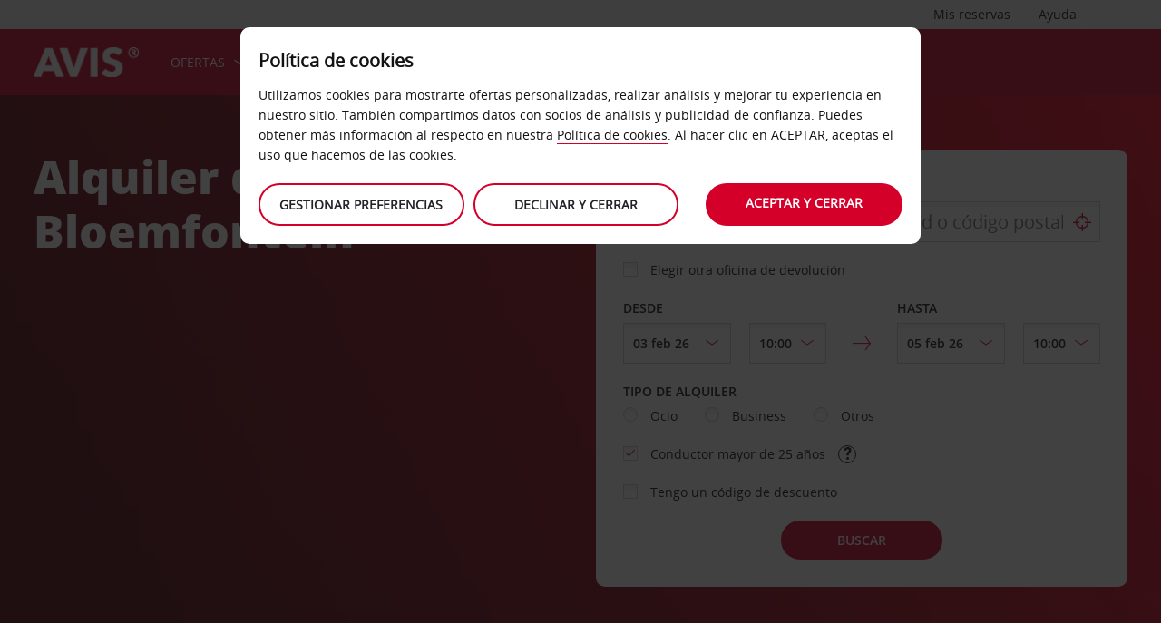

--- FILE ---
content_type: text/html;charset=UTF-8
request_url: https://www.avis.es/conduce-avis/oficinas-de-alquiler-de-coches/%C3%A1frica/sud%C3%A1frica/bloemfontein
body_size: 24013
content:
<!DOCTYPE html>


<!--[if IE 7 ]><html lang="es-ES"  class="no-js ie7 lt-ie8 lt-ie9 lt-ie10 ltr"><![endif]-->
<!--[if IE 8 ]><html lang="es-ES"  class="no-js ie8 lt-ie9 lt-ie10 ltr"><![endif]-->
<!--[if IE 9 ]><html lang="es-ES"  class="no-js ie9 lt-ie10 ltr"><![endif]-->
<!--[if IEMobile 7 ]><html lang="es-ES"  class="no-js iem7 ltr"><![endif]-->
<!--[if (gt IE 9)|!(IE)|(gt IEMobile 7)|!(IEMobile) ]><!--><html lang="es-ES"  class="no-js"><!--<![endif]-->


<html lang="es-ES"  class="no-js">


<head>
<link rel="preload" as="image" href="https://avisassets.abgemea.com/.imaging/inspirationLarge/dam/DMS/global/homepage/inspirational/red-mercedes-inspirational.jpg"">

    
<script src="https://avisassets.abgemea.com/dam/custom-script/target/VisitorAPIProd-consent.js"></script>

<script src="https://avisassets.abgemea.com/dam/custom-script/target/at-consent.js"></script>

<style>
article.extra[data-sku=ADF],
.l-col--6:has(article.extra[data-sku=ADF]) {
  display: none;
}
</style>
<script>
  if(top != self || top.location != self.location)
  {
    
    top.location.href == self.location.href;
  }
</script>





  <meta http-equiv="X-UA-Compatible" content="IE=edge,chrome=1" />
  <meta charset="utf-8" />
  <meta name="description" content="Alquiler de coches Bloemfontein, Sudáfrica➤Mejor precio✔Sin gastos de cancelación✔Programa de fidelización AVIS Preferred: -10% en cada reserva." />
  <meta name="author" content="Avis Car Hire" />
  <meta name="rating" content="GENERAL" />
  <meta name="robots" content="index,follow" />
  <meta name="HandheldFriendly" content="True">
  <meta name="viewport" content="width=device-width,initial-scale=1" />
  
  
    <meta name="distribution" content="GLOBAL" />
      <meta name="Content-Language" content="ES" />
  <!-- BEGIN: Smart App Banner -->




 
  <!-- END: Smart App Banner -->
  

  <title>Alquiler de Coches en Bloemfontein, Sudáfrica - Avis ES</title>
  
  <!-- Begin : Canonical URL Link availability -->
        <link rel="canonical" href="https://www.avis.es/conduce-avis/oficinas-de-alquiler-de-coches/áfrica/sudáfrica/bloemfontein"/>
  <!-- End : Canonical URL Link availability -->

  <!--[if IEMobile]>
      <meta http-equiv="cleartype" content="on">
    <![endif]-->
    
	<link rel="shortcut icon" href="https://avisassets.abgemea.com/.resources/avis-digital/img/favicons/favicon.ico" />
	<link rel="apple-touch-icon-precomposed" sizes="152x152" href="https://avisassets.abgemea.com/.resources/avis-digital/img/favicons/apple-touch-icon-152x152-precomposed.png">
	<link rel="apple-touch-icon-precomposed" sizes="144x144" href="https://avisassets.abgemea.com/.resources/avis-digital/img/favicons/apple-touch-icon-144x144-precomposed.png">
	<link rel="apple-touch-icon-precomposed" sizes="120x120" href="https://avisassets.abgemea.com/.resources/avis-digital/img/favicons/apple-touch-icon-120x120-precomposed.png">
	<link rel="apple-touch-icon-precomposed" sizes="114x114" href="https://avisassets.abgemea.com/.resources/avis-digital/img/favicons/apple-touch-icon-114x114-precomposed.png">
	<link rel="apple-touch-icon-precomposed" sizes="76x76" href="https://avisassets.abgemea.com/.resources/avis-digital/img/favicons/apple-touch-icon-76x76-precomposed.png">
	<link rel="apple-touch-icon-precomposed" sizes="72x72" href="https://avisassets.abgemea.com/.resources/avis-digital/img/favicons/apple-touch-icon-72x72-precomposed.png">
	<link rel="apple-touch-icon-precomposed" sizes="57x57" href="https://avisassets.abgemea.com/.resources/avis-digital/img/favicons/apple-touch-icon-57x57-precomposed.png">
	<link rel="apple-touch-icon-precomposed" href="https://avisassets.abgemea.com/.resources/avis-digital/img/favicons/apple-touch-icon-precomposed.png">
	<meta name="msapplication-TileColor" content="#D2002A">
	<meta name="msapplication-TileImage" content="https://avisassets.abgemea.com/.resources/avis-digital/img/favicons/msapp-icon-144x144-precomposed.png">
  
  
    <!-- CZ condition for fonts support -->
    <!--[if gt IE 8]><!-->
    <!-- INCLUDE baseline baseline CSS files here in build task defined order -->
    <!--<![endif]-->

    <!-- REPEAT larger screen major breakpoint CSS files here for IE 7,8 -->
    <!--[if lt IE 9 ]>
    <link rel="stylesheet" href="https://avisassets.abgemea.com/.resources/avis-digital/css/pre-ie9-baseline.min.css" media="screen" />
    <link rel="stylesheet" href="https://avisassets.abgemea.com/.resources/avis-digital/css/pre-ie9-tablet-desktop.min.css" media="screen" />
    <![endif]-->
<!-- Globalize JS  -->
 <script src="https://avisassets.abgemea.com/.resources/avis-digital/js/lib/globalize.js"></script>
 <!-- its should come in condition based on language/domain -->
 <!-- currency format -->
 <!-- currency format -->
       
     
<script>
 var currencyFormat = {
 
   currency : {
       pattern: ["-n $","n $"],
      separator: " ",
      delimiter:  ","
   
   }
 }
</script>


 <!-- currency format -->
 
  <script src="https://avisassets.abgemea.com/.resources/avis-digital/js/lib/globalize.culture.es-ES.js"></script>
<script>

 var culture = "es-ES", cultureSelector ="es-ES" ;
 

                
                Globalize.culture[culture];
                if(Globalize.cultures[culture] == undefined)
                {
                                culture = "default";
                  Globalize.culture[culture];
                  cultureSelector  = "en";
                }
               Globalize.cultureSelector = cultureSelector ;
                console.log(culture);
                
                
         


</script>
<!-- Globalize JS  -->
    <script src="https://avisassets.abgemea.com/.resources/avis-digital/js/lib/modernizr-2.6.2-custom.min.js"></script>
  
 
 
<script type="text/template" id="newTNCpop">
<div id="abg-overlay" class="newTNCpopOverlay" tabindex="-1" role="dialog" aria-labelledby="overlay-title" style="-webkit-user-select: none; -webkit-user-drag: none; -webkit-tap-highlight-color: rgba(0, 0, 0, 0); touch-action: none;">
	<div class="contentpage-overlay-mask">
		<div class="contentpage-overlay-inner">
			<div class="contentpage-overlay-bg">
				<h2 id="overlay-title">Nuevos Términos y Condiciones</h2>
				<h4>Por favor descarga el PDF abajo y lee nuestros Términos y Condiciones</h4>
				<a href="#" class="close-overlay">
					<i data-icon="&#xe002;" aria-label="close the terms and conditions information"></i>
					Close
				</a>
				<div class="pdf-block">
					<a target="_blank" href="https://avisassets.abgemea.com/dam">
						<img alt="pdf-icon" width="33px" height="41px" title="View/Download PDF" src="https://avisassets.abgemea.com/.resources/avis-digital/img/pdficon.png"/>
						<span>TÉRMINOS Y CONDICIONES (PDF)</span>
						<i aria-hidden="true" data-icon="&#xe004;"></i>
					</a>
				</div>
				<div class="form">
					<div class="form-row">
						<button class="submit-button" type="submit">Acepto<i data-icon="&#xe004;"></i></button>
						<button type="submit" class="primary-button">Declino<i data-icon="&#xe004;"></i></button>
					</div>
				</div>
			</div>
		</div>
	</div>
</div>
</script>  
   <script>
        var ABG = window.ABG || {
            environment: 'library',
			currencyFormat: '$0,0.00',
			primaryColour: '#d4002a',
            bookingWidgetQueryUrl: 'https://secure.avis.es/JsonProviderServlet/es_ES',                //used for autocomplete/lookahead
            bookingWidgetMultiBrandQueryUrl:  'https://secure.avis.es/JsonProviderServlet/es_ES' ,
        	isCaptchaEnabled : false,
            highres : Modernizr.highres ? true : false,
            clickTouch : Modernizr.touch ? 'tap' : 'click',
            breakpoints : {
                mobile : "(max-width: 580px)",
                tablet : "(min-width: 581px)",
                desktop : "(min-width: 959px)"
            },
      fccAwdNumFlag :false,
      dateText : ["Date"],
	 enableDomesticOffer: false,
            //container for form validation, data is added through HTML source
            validation : {
    
            },
    
            errorMessages : {
        beyondMaxRentalMsg :["Rental date selected is more than max rental days"],
               delDateGreater:["Sorry, the start date of your car rental cannot fall after the end date. Please check and try again."],
        delTimeGreater:["Sorry, your delivery time slot or pick-up time cannot fall after your chosen collection or drop-off time. Please check and try again."],
            delTimeNoSlots:[""],
            choosePickup:["Please choose your pick-up location."],
        chooseDrop:["Please choose your drop-off location."],
        chooseOthrPickUp:["Sorry, we don't recognise that pick-up location. Please check and try again."],
        chooseOthrDropOff:["Sorry, we don't recognise that drop-off location. Please check and try again."],
        changePrice :["Just so you know, choosing this time extends your rental by a day as we charge per 24 hours. If you’d rather not pay for an extra day, please choose an earlier time."],
        blackoutMsg:[""],
        leadTimeMsg:[""],
        incorrectWizardLength:   ["El número de cliente que has introducido no es correcto. Vuelve a intentarlo usando este formato: D12345."],
              modifyBooking:{
              tncNotChecked  :  ["Selecciona la casilla para confirmar que has leído y aceptas nuestros Términos y Condiciones."],
              serviceError  :  [""],
              pickUpTimelt24hrs:   [""]
              },
        postcodeError:["Lo sentimos, no hemos podido encontrar ningún resultado. Por favor busca de nuevo o llama al 902 180 854."],
               loginEmailEmpty : ["Por favor, danos tu email."],
                loginhidtextEmpty : ["Por favor, danos tu contraseña."],
                 genericEmpty : ["Por favor rellena este campo."],
                genericTryAgain : ["Por favor inténtalo de nuevo."],
                invalidEmail : ["Lo sentimos, no reconocemos tu email. Por favor inténtalo de nuevo, usa este formato: hola@ejemplo.com"],
                invalidhidtext : ["Lo sentimos, tu email y contraseña no coinciden. Por favor, compruébalo de nuevo."],
                emailEmpty: ["Por favor dinos tu email."],
                emailInvalid: ["Por favor, danos tu email, usando este formato: hola@ejemplo.com"],
                 emailExists:["Gracias, pero ya te has suscrito."],
                 minAgeError:["Lo sentimos, la fecha de nacimiento facilitada es menor a la edad mínima requerida. "],
                carRentalSearchFail : "The car search failed, please try again",
    
                hireLocationRequired : ["Por favor, elige tu oficina de recogida. (E0003)"],
                returnLocationRequired : ["Por favor, elige tu oficina de devolución. (E0004)"],
                customerTypeRequired : ["Selecciona un tipo de cliente"],
                
                locationClosedDay : ["This location isn't open on the day you've chosen.", "Select another day"],
                locationClosedTime : ["Lo sentimos, no estaremos en ese momento. Por favor elige otro momento.  "],
    
                locationTimeInThePast : [""],
    
                locationNotOpen : "This location isn't open on this day.",
                locationSelectAnother : "Select another day or pick up point.",
                invalidBookingNumber: 'The booking number you entered isn�t a recognised format.',
                locationClosedDays:["Lo sentimos, no estaremos en ese momento. Por favor elige otro día o localización."],
                nationalHolidays:["Lo sentimos, no estaremos aquí en ese momento del año. Por favor elige otra localización. "],
                not24hrsupoort:["Lo sentimos, no estaremos aquí en el momento de devolución. Por favor elige otro momento o lugar."],
                support24hr:["Lo sentimos no estaremos allí, pero todavía puedes devolver tu coche dejando tus llaves en nuestro buzón."],
                dropoffLocationClosedDay:["Lo sentimos, no estaremos aquí cuando devuelvas el coche. Por favor elige otro día u oficina. "],
                tableMessage : "No hay ningún alquiler en tu historial de reservas. ",
        AWDValidate: ["Lo sentimos, tu Número de Descuento Mundial (AWD) no nos consta. Introdúcelo de nuevo por favor, utilizando el formato D123456."],
                wizNumber :["Los sentimos, el número introducido es incorrecto. Inténtalo otra vez con el formato '3ZZ33Z'"],
                surName : [""],
                wizNumberBck : ["Lo sentimos, tu apellido no corresponde con el del perfil de cliente. Por favor, compruébalo de nuevo. (ES214)"],
                surNameBck : ["Lo sentimos, tu apellido no corresponde con el del perfil de cliente. Por favor, compruébalo de nuevo. (ES214)"],
        surNameNull : ["Por favor, indique su apellido. "],
        billingDetails: {
          companyName : ["Lo sentimos, no reconocemos esa compañía. Por favor inténtalo de nuevo, usando letras, número y espacios únicamente."],
          address : ["Lo sentimos, no reconocemos esa dirección. Por favor inténtalo de nuevo, usa letras, números, espacios y caracteres - # . , ; : ' ° &()/ únicamente."],
          city : ["Lo sentimos, no reconocemos esa oficina. Por favor inténtalo de nuevo, usando A-Z, a-z, 1-9, espacios y los caracteres - , . ; ' & / . ( ) únicamente."],
          postCode : ["Lo sentimos, no reconocemos ese código postal. Por favor inténtalo de nuevo, usando letras, números y espacios únicamente."],
          county : ["Lo sentimos, no reconocemos esa compañía. Por favor inténtalo de nuevo, usando letras, número y espacios únicamente."],
          clendarMsg :["Haz clic en <a href='/avis-ES/es_ES/conduce-avis/servicios-de-alquiler-de-coches/alquiler-de-coches-de-larga-duración'>Avis flex </a> para reservar más de <span>90</span> día(s)"]
        },
        billingDetailsMandate:{        
          address : ["Por favor dinos tu primera línea de dirección"],
          city : ["Por favor, danos tu población."],
          postCode : ["Por favor dinos tu código postal. Si tu dirección no tiene, por favor escribe XXXXX en el campo de código postal."]
        }
            },
    driverDOB: {
			dobText : "INTRODUCE LA FECHA DE NACIMIENTO DEL CONDUCTOR",
			dd : "DD",
			mm : "MM",  
			yyyy : "AAAA", 
			errorMsg : "Introduce la fecha de nacimiento del conductor",
			monthNames : " enero febrero marzo abril mayo junio julio agosto septiembre octubre noviembre diciembre"
		},
            urls : {
        shopURL: 'https://secure.avis.es',
        baseURL: 'https://www.avis.es',
                basePath  :'https://www.avis.es',
        tealiumURL: '//tags.tiqcdn.com/utag/avisbudgetgroup/avis/prod/utag.js',
            contextPath: '',
                contextPathLocal : '',
        contextPathLocale : 'es_ES',
                carRentalSearch : 'https://secure.avis.es/JsonProviderServlet/es_ES', //used for autocomplete/lookahead
                locationGeoSearch : 'https://avisassets.abgemea.com/.resources/htmlTemplates/stubs/station-results.json', //used for geolocation requests on m.m.19
                homePageMobile : 'https://avisassets.abgemea.com/.resources/htmlTemplates/pages/P_D_03_home-page/index.shtml?device=mobile', // Replace with production homepage url
                 mapPageMobile :  'https://secure.avis.es/proximity-map?device=mobile', // Replace with production mobile map view page url
                    billingLocationSearch : 'https://secure.avis.es/JsonProviderServlet/es_ES?requestType=addr-search', //used for payment lookahead
                deliveryLocationSearch : 'https://avisassets.abgemea.com/.resources/htmlTemplates/stubs/m_d_30_extras-delivery-location-search.json', //used for delivery postcode/address lookahead
                  youngDriverSurcharge : 'https://secure.avis.es/JsonProviderServlet/es_ES?requestType=youngDriverSurcharge',
                    newsletterSignup: 'https://secure.avis.es/JsonProviderServlet/es_ES?requestType=newsletter',
                    newsletterSubscribe: 'https://secure.avis.es/JsonProviderServlet/es_ES?requestType=newsletterSubscribe',
                      forgothidtext: 'https://secure.avis.es/JsonProviderServlet/es_ES?requestType=forgothidtext',
        privacyTermsAjax :'https://secure.avis.es/JsonProviderServlet/es_ES',
          deliveryCollectionLoc : 'https://secure.avis.es/JsonProviderServlet/es_ES?requestType=dnc',
            resendEmail: 'https://secure.avis.es/JsonProviderServlet/es_ES?requestType=resendmail',
              fcc:'https://secure.avis.es/JsonProviderServlet/es_ES?requestType=fcc',
              avisPreferredURL: "avisPreferred",
              avisBasicURL: "avisBasic",
              bingMapURL:'https://www.bing.com/api/maps/mapcontrol?callback=GetMap&branch=release'
            },
    
            extras :  {
                childSeatInPackageID :  'child-seat-in-package'
            },
    
            map : {
                credentials : 'Ajw7IfaSsJGGljeccmtYvvBTgb6_uEk3QqBr7XMZ8qwxcImKMPB9yZziOj1Gvo-0', // Replace with the genuine AVIS key, as this key is trial only which expries on 11/17/2013
                defaults : { // Tailor these details per region as commented out below
                  // language : 'es-ES',
                  //  latitude : 54.524270,
                  //   longitude : -4.130859,
                  //   zoom: 5
    
                    // GERMANY
                    // language : 'de-DE',
                    // latitude : 51.301557,
                    // longitude : 10.390625,
                    // zoom: 6
    
                    // SPAIN
                     language : 'es-ES',
                     latitude : 40.4333,
                       longitude : 3.7000,
                      zoom: 5.0
                       
                  // language : 'es-ES',
                           // latitude : 40.294349,
                       //longitude : -3.847656,
                       //zoom: 6  
                       
                       
                       
                    // FRANCE
                    // language : 'fr-FR',
                    // latitude : 46.511768,
                    // longitude : 1.997070,
                    // zoom: 6
    
                    // ITALY
                    // language : 'it-IT',
                    // latitude : 42.599750,
                    // longitude : 12.038574,
                    // zoom: 5
                },
                pins : {
                    station : {
                        path : 'https://avisassets.abgemea.com/.resources/avis-digital/img/icons/station-pin.png',
                        height : 36,
                        width : 36,
                        anchorOffsetX: 18,
                        anchorOffsetY: 18
                    },
                    stationActive : {
                        path : 'https://avisassets.abgemea.com/.resources/avis-digital/img/icons/station-active-pin.png',
                        height : 31,
                        width : 24,
                        anchorOffsetX: 16,
                        anchorOffsetY: 27
                    },
                    user : {
                        path : 'https://avisassets.abgemea.com/.resources/avis-digital/img/icons/user-pin.png',
                        height : 36,
                        width : 36,
                        anchorOffsetX: 18,
                        anchorOffsetY: 18
                    }
                }
            },
    
            userSession : {
          sessionTime : 15, //mins
          sessionBufferTime : 5, //mins
        rentalDays : 2
            },
    
            calendar : {
    
                startDayOffset : 0, // from today, dont change this value..
        tDateOffset : 1, // this value should be configurable
        
                defaultDayRange : 2,                 
                maxRentalPeriod : 90,
                datePickerMsgBefore:'A maximum of',
		datePickerMsgAfter:'rental day(s) allowed',
		longMinDays		: 31,
                enableLongHire  : false,
    
                mobileMonths : 1,
    
                tabletMonths : 2,
    
                desktopMonths : 3,
            datePickup : true,
             dateDrop : true,
                extraDayThreshold : 0, // 15, 30, 45, 100 (use 100 for full hour comparing 24 hr time subtraction)
                dayNamesShort :Globalize.cultures[culture].calendars.standard.days.namesShort,
                dayNamesMid :Globalize.cultures[culture].calendars.standard.days.namesAbbr,
                dayNamesLong :Globalize.cultures[culture].calendars.standard.days.names, 
                monthNamesShort :Globalize.cultures[culture].calendars.standard.months.namesAbbr,
                monthNamesLong : Globalize.cultures[culture].calendars.standard.months.names,
                isSiteRTL : false
            }
    
            ,isMobile :  false,
      searchIp : false,
      keyUpDelay : 400,
            dayRental : "Día de alquiler",
      dayRentals :"días de alquiler",
      prevText :"anterior",
      calenMonths : "meses",
      nextText: "Siguientes",
      mapScrollPickup : true,
            mapScrolldrop : true,
      bookingPagination : "6",
           awdPopUp:false,
           bannerHidden:15 ,      
      flow:'create',
      homePageFlag:false,
      pickUp :"Recogida",
      returnLabel :"Devolución",
      startDate :"Fecha de recogida",
      returnDate :"Fecha de devolución",
      errorE0016 : "",
      mapLoad : "false",
      checkPopUpMsgEnable : false,
	  included : "Included",
	  isDeepLinking : true,
      isPartnerSite : false
        }
    
    </script>
    <link rel="stylesheet" href="https://avisassets.abgemea.com/.resources/avis-pattern-library/ui/public/css/scaffold.min.css?v=202602020304190679"/>
    <link rel="stylesheet" href="https://avisassets.abgemea.com/.resources/avis-pattern-library/ui/public/css/avis.min.css?v=202302071409370173" class="brand-stylesheet">
    <link rel="stylesheet" href="https://avisassets.abgemea.com/.resources/avis-pattern-library/ui/public/css/app.min.css?v=202302071409370173" defer>
</head>


<body class="content-page branch-location booking-flow-session" onpageshow="hideloader()" >












































    <script type="text/javascript" language="javascript">
      var utag_data = {
 
  "dlError" : [ "not_set" ],
  "pi_accountType" : "",
  "pi_awdPresentFlag" : "false",
  "pi_bi_sncfMarketingOptinOutcome" : "",
  "pi_bookingCountry" : "es",
  "pi_brand" : "avis",
  "pi_brandAndCountry" : "avis|es",
  "pi_carOfferedFlag" : "",
  "pi_cms" : "04",
  "pi_currencyCode" : "",
  "pi_customerAuthenticated" : "false",
  "pi_customerCountryResidence" : "",
  "pi_customerIsClubcard" : "",
  "pi_customerIsPreferred" : "",
  "pi_customerRentals" : "0",
  "pi_customerSegment" : "guest",
  "pi_customerWizardNumber" : "",
  "pi_discountCard" : null,
  "pi_domain" : "www.avis.es",
  "pi_errorCode" : "",
  "pi_errorMessage" : "",
  "pi_errorMessageEng" : "",
  "pi_iata" : "",
  "pi_language" : "es",
  "pi_loyaltyCard" : null,
  "pi_membershipNumber" : "",
  "pi_modeOfPayment" : "",
  "pi_newsLetterOptInStatus" : null,
  "pi_pageName" : "drive-avis:locations:africa:south-africa:bloemfontein",
  "pi_pageReadingOrientation" : "left_to_right",
  "pi_pageType" : "avis_flexible_i18n_content",
  "pi_pageUrlNoPii" : "https://www.avis.es/conduce-avis/oficinas-de-alquiler-de-coches/%c3%a1frica/sud%c3%a1frica/bloemfontein",
  "pi_platform" : "web",
  "pi_preferredSignUpOutcome" : null,
  "pi_previousPageName" : "",
  "pi_priceFrom" : null,
  "pi_release" : "11052023",
  "pi_sfmcTriggerName" : null,
  "pi_sfmc_SubscriptionID" : null,
  "pi_siteSearchResults" : "",
  "pi_siteSearchTerm" : "",
  "pi_siteWideBrand" : "",
  "pi_uppAvisPreferredClicked" : "",
  "pi_uppAvisPreferredShown" : "",
  "pi_uppBookingFlowGUID" : "",
  "pi_uppCustomerCountryResidence" : "",
  "pi_uppInternalSiteName" : "",
  "pi_uppLanguageBrowser" : "",
  "pi_uppSiteDomain" : "",
  "pi_uppSiteGUID" : "",
  "pi_uppSiteName" : "",
  "pi_uppSiteSegment" : "",
  "pi_vanOfferedFlag" : "",
  "pi_websiteType" : "corporate"
 
,
                  bookingCountry : "es",
                  domain : "www.avis.es",
                  language : "es",
                  brandAndCountry : "avis|es",
                  pageName : "drive-avis:locations:africa:south-africa:bloemfontein",
                  cms : "",
                  pageType : "avis_flexible_i18n_content",
                  ipAddress : "",
                  rentalType : "",
                  sfmc_SubscriptionID : "",
                  sfmcTriggerName : "",
                  brands : [],
                  app_download_booking_confirmation_click : "",
                  join_preferred_booking_confirmation_click : "",
                  app_download_MMB_click : "",
                  join_preferred_MMB_click : "",
                  selectedVehicleFleetType : "",
                  previous_page_name : ""
          
         }
    </script>
  	
  
<script type="text/javascript">

</script>
	



	
	
	
	<input type="hidden" id="user-login-status" name="user-login-status" value="false">
	<!--  -->

	
   <div class="site-wrapper ">



<header class="header">


   


  <div class="header__row">
    <div class="l-container l-container--12">
      <div class="l-col l-col--12">
    <div class="header__row">
        <div class="l-container l-container--12">
            <div class="l-col l-col--12">

<nav class="supplementary-navigation supplementary-navigation--minor hide-on-mobile">
    <ul class="supplementary-navigation__list">
        <li class="supplementary-navigation__item supplementary-navigation__item--has-flyout" id="supp_nav_help_item">
                <a href="#" class="supplementary-navigation__link supp_nav_help" id="supp_nav_help">Ayuda</a>
            
            <div class="supplementary-navigation__flyout supplementary-navigation__flyout--columns" id="supp_nav_help_flyout">
                <div class="supplementary-navigation__flyout-col">
                    <h3>Contacta con nosotros</h3>
                    <div class="reference-list reference-list--no-columns">
                        <dl class="reference-list__container">
                                    <dt class="reference-list__heading">Reservas</dt>
                                    <dd class="reference-list__value">+34 902 180 854</dd>
                                    <dt class="reference-list__heading">Servicio de Atención al Cliente</dt>
                                    <dd class="reference-list__value">+34 902 248 824</dd>
                        </dl>
                            <div class="cta-toolbar"><a class="cta cta--tertiary" href="/contacta-avis">Todos los datos de contacto</a></div>
                    </div>
                </div>
                    <div class="supplementary-navigation__flyout-col">
                            <h3>Preguntas frecuentes</h3>
                            <h4>¿Tienes alguna pregunta?</h4>
                            <p>Para ahorrarte la llamada, hemos incluido respuestas a las consultas más habituales en nuestra lista de preguntas más frecuentes.</p>
                            <div class="cta-toolbar"><a class="cta cta--tertiary" target="_blank" href="https://faq.avis.es/">Encuentra la respuesta</a></div>
                    </div>
            </div> 
        </li>
    </ul>
</nav>

<nav class="supplementary-navigation supplementary-navigation--minor hide-on-mobile">
    <ul class="supplementary-navigation__list">
        <li class="supplementary-navigation__item supplementary-navigation__item--has-flyout" id="supp_nav_booking_item">
          <a href="#" class="supplementary-navigation__link supp_nav_booking" id="supp_nav_booking">Mis reservas</a>
          <div class="supplementary-navigation__flyout" id="supp_nav_booking_flyout">
            <form class="standard-form" action="/tu-avis/gestionar-reserva" novalidate="novalidate" autocomplete="off">
              <div class="standard-form__row">
                <label class="standard-form__label" for="booking-number">Número de la reserva: *</label>
                <input type="text" class="standard-form__input" name="InputBookingNumber" id="InputBookingNumber"
                    maxlength="14" data-rule-pattern="([0-9]{4}-[0-9]{4}-[A-Za-z]{2}-[0-9]{1})|([0-9]{4}[0-9]{4}[A-Za-z]{2}[0-9]{1})"
                    data-msg-pattern="No hemos reconocido el número de referencia de tu reserva. Vuelve a intentarlo utilizando este formato: 1234-5678-AA-9."
                    required="" onblur= "ValidateInputNumber();">
					<i id="input-booking-tick" class="icon icon--tick-circled"></i>
					<label id="InputBookingNumber-error" class="error_bookings" for="InputBookingNumber"></label>
              </div>
              <div class="standard-form__row">
                <label class="standard-form__label" for="booking-surname">Tu apellido: *</label>
                <input type="text" class="standard-form__input" name="InputSurname" id="InputSurname" maxlength="65" required="" onblur = "ValidateSurname();"/>
				<i id="input-surname-tick" class="icon icon--tick-circled"></i>
				 <label id="InputSurname-error" class="error_bookings" for="InputSurname"></label>
              </div>
              <div class="standard-form__row">
                <label class="standard-form__label" for="booking-email">Dirección de correo electrónico *</label>
                <input type="email" class="standard-form__input" name="InputEmailAddress" id="InputEmailAddress" maxlength="65"
                    required="" data-msg="Introduce tu dirección de correo electrónico" data-msg-email="No reconocemos esta dirección de correo electrónico. Vuelve a intentarlo utilizando este formato: hola@ejemplo.com" onblur="ValidateBookingEmail();">
					<i id="input-emailAddress-tick" class="icon icon--tick-circled"></i>
					<label id="InputEmailAddress-error" class="error_bookings" for="InputEmailAddress"></label>
              </div>
              <div class="standard-form__actions">
                <button type="submit" id="findbook_btn" class="standard-form__submit">Buscar reserva</button>
                <a class="standard-form__submit standard-form__submit--tertiary" href="/tu-avis/facturas">Solicitar factura de alquiler</a>
              </div>
            </form>
          </div>
        </li>
    </ul>
</nav>
            </div>
        </div>
    </div>


   </div>
    </div>
  </div>
  <div class="header__row header__row--main" >
    <div class="l-container l-container--12">
      <div class="l-col l-col--12">


<a href="https://www.avis.es/" class="header__logo">
    <img src="/dam/jcr:be79c2d7-0ff1-4bb3-9d73-a0e63cfa8197/avis-white-logo" alt="logo">
</a>
    


    

    <nav class="primary-navigation" id="hamburger_menu_nav">
        <button class="primary-navigation__toggle" aria-label="Toggle Menu">
            <i class="icon icon--hamburger hambergur--menu"  id="hamburger_menu" aria-hidden="true"></i>
            <span class="supplementary-navigation__link__userText">Menú</span>
        </button>



<ul class="primary-navigation__list" id="hamberger_primary_nav_list">


                <li class="primary-navigation__item primary-navigation__item--has-mega-menu">



<a class="primary-navigation__link"
>
    Ofertas
</a>


<div class="primary-navigation__mega-menu">
    <ul class="l-container l-container--1-section">
        <li class="primary-navigation__mega-menu__item mobile-only">
          <button class="primary-navigation__mega-menu__link primary-navigation__mega-menu__link--back" onclick="back_button()">
		   	Volver
          </button>
        </li>


    <li class="primary-navigation__mega-menu__column">

 <ul class="primary-navigation__mega-menu__list">

<li class="primary-navigation__mega-menu__item">
    <a class="primary-navigation__mega-menu__link" target="_blank" href="https://secure.avis.es/ofertas-alquiler-coches/amazon-car-hire-benefits?tid=t/0192124Q">
      10% cash-back con Amazon
    </a>
</li>

<li class="primary-navigation__mega-menu__item">
    <a class="primary-navigation__mega-menu__link"  href="https://www.avis.es/ofertas-alquiler-coches">
      Ver todas las ofertas
    </a>
</li>
     </ul>  </li>





     <!-- Search Form -->
    </ul>
</div>
                </li>


                <li class="primary-navigation__item primary-navigation__item--has-mega-menu">



<a class="primary-navigation__link"
>
    Coches
</a>


<div class="primary-navigation__mega-menu">
    <ul class="l-container l-container--1-section">
        <li class="primary-navigation__mega-menu__item mobile-only">
          <button class="primary-navigation__mega-menu__link primary-navigation__mega-menu__link--back" onclick="back_button()">
		   	Volver
          </button>
        </li>


    <li class="primary-navigation__mega-menu__column">

 <ul class="primary-navigation__mega-menu__list">

<li class="primary-navigation__mega-menu__item">
    <a class="primary-navigation__mega-menu__link"  href="https://www.avis.es/alquiler-coches">
      Alquiler de coches
    </a>
</li>

<li class="primary-navigation__mega-menu__item">
    <a class="primary-navigation__mega-menu__link"  href="https://www.avis.es/conduce-avis/flota">
      Nuestra flota
    </a>
</li>

<li class="primary-navigation__mega-menu__item">
    <a class="primary-navigation__mega-menu__link"  href="https://www.avis.es/conduce-avis/flota/alquiler-monovolumen-7-8-9-plazas">
      coches de 7, 8 y 9 plazas
    </a>
</li>

<li class="primary-navigation__mega-menu__item">
    <a class="primary-navigation__mega-menu__link"  href="https://www.avis.es/conduce-avis/flota/electric-hybrid-fleet">
      COCHES ELÉCTRICOS E HÍBRIDOS
    </a>
</li>
     </ul>  </li>





     <!-- Search Form -->
    </ul>
</div>
                </li>


                <li class="primary-navigation__item primary-navigation__item--has-mega-menu">



<a class="primary-navigation__link"
>
    Servicios
</a>


<div class="primary-navigation__mega-menu">
    <ul class="l-container l-container--1-section">
        <li class="primary-navigation__mega-menu__item mobile-only">
          <button class="primary-navigation__mega-menu__link primary-navigation__mega-menu__link--back" onclick="back_button()">
		   	Volver
          </button>
        </li>


    <li class="primary-navigation__mega-menu__column">

 <ul class="primary-navigation__mega-menu__list">

<li class="primary-navigation__mega-menu__item">
    <a class="primary-navigation__mega-menu__link"  href="https://www.avis.es/alquiler-coches">
      Alquiler de coches
    </a>
</li>

<li class="primary-navigation__mega-menu__item">
    <a class="primary-navigation__mega-menu__link"  href="https://www.avis.es/conduce-avis/servicios-de-alquiler-de-coches/alquiler-larga-duracion">
      alquiler coche larga duración 
    </a>
</li>

<li class="primary-navigation__mega-menu__item">
    <a class="primary-navigation__mega-menu__link"  href="https://www.avis.es/conduce-avis/servicios-de-alquiler-de-coches/alquiler-coches-solo-ida">
      Alquiler de coches solo ida
    </a>
</li>

<li class="primary-navigation__mega-menu__item">
    <a class="primary-navigation__mega-menu__link"  href="https://www.avis.es/conduce-avis/servicios-de-alquiler-de-coches">
      todos los Servicios para tu alquiler
    </a>
</li>
     </ul>  </li>





     <!-- Search Form -->
    </ul>
</div>
                </li>


                <li class="primary-navigation__item primary-navigation__item--has-mega-menu">



<a class="primary-navigation__link"
>
    DESTINOS
</a>


<div class="primary-navigation__mega-menu">
    <ul class="l-container l-container--8-sections">
        <li class="primary-navigation__mega-menu__item mobile-only">
          <button class="primary-navigation__mega-menu__link primary-navigation__mega-menu__link--back" onclick="back_button()">
		   	Volver
          </button>
        </li>


    <li class="primary-navigation__mega-menu__column">
  <h3 class="primary-navigation__mega-menu__heading">CIUDADES ESPAÑOLAS POPULARES</h3>

 <ul class="primary-navigation__mega-menu__list">

<li class="primary-navigation__mega-menu__item">
    <a class="primary-navigation__mega-menu__link"  href="https://www.avis.es/conduce-avis/oficinas-de-alquiler-de-coches/europa/españa/madrid">
      Madrid 
    </a>
</li>

<li class="primary-navigation__mega-menu__item">
    <a class="primary-navigation__mega-menu__link"  href="https://www.avis.es/conduce-avis/oficinas-de-alquiler-de-coches/europa/españa/barcelona">
      BARCELONA
    </a>
</li>

<li class="primary-navigation__mega-menu__item">
    <a class="primary-navigation__mega-menu__link"  href="https://www.avis.es/conduce-avis/oficinas-de-alquiler-de-coches/europa/españa/islas-canarias/tenerife">
      TENERIFE
    </a>
</li>

<li class="primary-navigation__mega-menu__item">
    <a class="primary-navigation__mega-menu__link"  href="https://www.avis.es/conduce-avis/oficinas-de-alquiler-de-coches/europa/españa/formentera">
      FORMENTERA
    </a>
</li>

<li class="primary-navigation__mega-menu__item">
    <a class="primary-navigation__mega-menu__link"  href="https://www.avis.es/conduce-avis/oficinas-de-alquiler-de-coches/europa/españa/menorca">
      MENORCA
    </a>
</li>

<li class="primary-navigation__mega-menu__item">
    <a class="primary-navigation__mega-menu__link"  href="https://www.avis.es/conduce-avis/oficinas-de-alquiler-de-coches/europa/españa/islas-canarias/lanzarote">
      LANZAROTE
    </a>
</li>
     </ul>  </li>



<li class="primary-navigation__mega-menu__column">
  <h3 class="primary-navigation__mega-menu__heading">AEROPUERTOS ESPAÑOLES POPULARES</h3>

 <ul class="primary-navigation__mega-menu__list">

<li class="primary-navigation__mega-menu__item">
    <a class="primary-navigation__mega-menu__link"  href="https://www.avis.es/conduce-avis/oficinas-de-alquiler-de-coches/europa/españa/islas-canarias/lanzarote/lanzarote-guacimeta-arrecife-airport">
      LANZAROTE AEROPUERTO
    </a>
</li>

<li class="primary-navigation__mega-menu__item">
    <a class="primary-navigation__mega-menu__link"  href="https://www.avis.es/conduce-avis/oficinas-de-alquiler-de-coches/europa/españa/islas-canarias/tenerife/aeropuerto-de-la-laguna-tenerife-norte">
      TENERIFE AEROPUERTO
    </a>
</li>

<li class="primary-navigation__mega-menu__item">
    <a class="primary-navigation__mega-menu__link"  href="https://www.avis.es/conduce-avis/oficinas-de-alquiler-de-coches/europa/españa/madrid/aeropuerto-adolfo-suárez-madrid-barajas">
      MADRID AEROPUERTO
    </a>
</li>

<li class="primary-navigation__mega-menu__item">
    <a class="primary-navigation__mega-menu__link"  href="https://www.avis.es/conduce-avis/oficinas-de-alquiler-de-coches/europa/españa/menorca/aeropuerto-de-menorca-mahón">
      MENORCA MAHON AEROPUERTO
    </a>
</li>

<li class="primary-navigation__mega-menu__item">
    <a class="primary-navigation__mega-menu__link"  href="https://www.avis.es/conduce-avis/oficinas-de-alquiler-de-coches/europa/españa/mallorca/aeropuerto-de-palma-de-mallorca">
      MALLORCA AEROPUERTO
    </a>
</li>
     </ul>  </li>



<li class="primary-navigation__mega-menu__column">
  <h3 class="primary-navigation__mega-menu__heading">CIUDADES POPULARES</h3>

 <ul class="primary-navigation__mega-menu__list">

<li class="primary-navigation__mega-menu__item">
    <a class="primary-navigation__mega-menu__link"  href="https://www.avis.es/conduce-avis/oficinas-de-alquiler-de-coches/europa/francia/parís">
      PARIS
    </a>
</li>

<li class="primary-navigation__mega-menu__item">
    <a class="primary-navigation__mega-menu__link"  href="https://www.avis.es/conduce-avis/oficinas-de-alquiler-de-coches/europa/italia/sardinia">
      CERDEÑA
    </a>
</li>

<li class="primary-navigation__mega-menu__item">
    <a class="primary-navigation__mega-menu__link"  href="https://www.avis.es/conduce-avis/oficinas-de-alquiler-de-coches/europa/italia/palermo">
      PALERMO
    </a>
</li>

<li class="primary-navigation__mega-menu__item">
    <a class="primary-navigation__mega-menu__link"  href="https://www.avis.es/conduce-avis/oficinas-de-alquiler-de-coches/europa/portugal/lisboa">
      LISBOA
    </a>
</li>

<li class="primary-navigation__mega-menu__item">
    <a class="primary-navigation__mega-menu__link"  href="https://www.avis.es/conduce-avis/oficinas-de-alquiler-de-coches/europa/turquia/estambul">
      ESTAMBUL
    </a>
</li>

<li class="primary-navigation__mega-menu__item">
    <a class="primary-navigation__mega-menu__link"  href="https://www.avis.es/conduce-avis/oficinas-de-alquiler-de-coches/europa/italia/milán">
      MILAN 
    </a>
</li>
     </ul>  </li>



<li class="primary-navigation__mega-menu__column">
  <h3 class="primary-navigation__mega-menu__heading">AEROPUERTOS POPULARES</h3>

 <ul class="primary-navigation__mega-menu__list">

<li class="primary-navigation__mega-menu__item">
    <a class="primary-navigation__mega-menu__link"  href="https://www.avis.es/conduce-avis/oficinas-de-alquiler-de-coches/europa/francia/parís/aeropuerto-de-orly">
      AEROPUERTO PARIS ORLY
    </a>
</li>

<li class="primary-navigation__mega-menu__item">
    <a class="primary-navigation__mega-menu__link"  href="https://www.avis.es/conduce-avis/oficinas-de-alquiler-de-coches/europa/bélgica/bruselas/aeropuerto-de-bruselas">
      AEROPUERTO BRUSELAS
    </a>
</li>

<li class="primary-navigation__mega-menu__item">
    <a class="primary-navigation__mega-menu__link"  href="https://www.avis.es/conduce-avis/oficinas-de-alquiler-de-coches/europa/grecia/atenas/aeropuerto-de-atenas">
      AEROPUERTO ATENAS
    </a>
</li>

<li class="primary-navigation__mega-menu__item">
    <a class="primary-navigation__mega-menu__link"  href="https://www.avis.es/conduce-avis/oficinas-de-alquiler-de-coches/europa/alemania/frankfurt/aeropuerto-de-frankfurt">
      AEROPUERTO FRANKFURT
    </a>
</li>

<li class="primary-navigation__mega-menu__item">
    <a class="primary-navigation__mega-menu__link"  href="https://www.avis.es/conduce-avis/oficinas-de-alquiler-de-coches/europa/italia/venecia/aeropuerto-de-venecia-marco-polo">
      AEROPUERTO VENECIA
    </a>
</li>

<li class="primary-navigation__mega-menu__item">
    <a class="primary-navigation__mega-menu__link"  href="https://www.avis.es/conduce-avis/oficinas-de-alquiler-de-coches/europa/turquia/estambul/Aeropuerto-Internacional-Estambul">
      AEROPUERTO Internacional Estambul
    </a>
</li>
     </ul>  </li>



<li class="primary-navigation__mega-menu__column">
  <h3 class="primary-navigation__mega-menu__heading">PAÍSES POPULARES</h3>

 <ul class="primary-navigation__mega-menu__list">

<li class="primary-navigation__mega-menu__item">
    <a class="primary-navigation__mega-menu__link"  href="https://www.avis.es/conduce-avis/oficinas-de-alquiler-de-coches/europa/españa">
      ESPAÑA
    </a>
</li>

<li class="primary-navigation__mega-menu__item">
    <a class="primary-navigation__mega-menu__link"  href="https://www.avis.es/conduce-avis/oficinas-de-alquiler-de-coches/europa/italia">
      ITALIA
    </a>
</li>

<li class="primary-navigation__mega-menu__item">
    <a class="primary-navigation__mega-menu__link"  href="https://www.avis.es/conduce-avis/oficinas-de-alquiler-de-coches/europa/francia">
      FRANCIA
    </a>
</li>

<li class="primary-navigation__mega-menu__item">
    <a class="primary-navigation__mega-menu__link"  href="https://www.avis.es/conduce-avis/oficinas-de-alquiler-de-coches/europa/croacia">
      CROACIA
    </a>
</li>

<li class="primary-navigation__mega-menu__item">
    <a class="primary-navigation__mega-menu__link"  href="https://www.avis.es/conduce-avis/oficinas-de-alquiler-de-coches/europa/turquia">
      Turquía 
    </a>
</li>
     </ul>  </li>



<li class="primary-navigation__mega-menu__column">
  <h3 class="primary-navigation__mega-menu__heading">TODAS LAS OFICINAS DE ALQUILER EN TODO EL MUNDO</h3>

 <ul class="primary-navigation__mega-menu__list">

<li class="primary-navigation__mega-menu__item">
    <a class="primary-navigation__mega-menu__link"  href="https://www.avis.es/conduce-avis/oficinas-de-alquiler-de-coches">
      OFICINAS DE ALQUILER EN TODO EL MUNDO
    </a>
</li>
     </ul>  </li>



<li class="primary-navigation__mega-menu__column">
  <h3 class="primary-navigation__mega-menu__heading">TODAS LAS OFICINAS DE ALQUILER EUROPEAS</h3>

 <ul class="primary-navigation__mega-menu__list">

<li class="primary-navigation__mega-menu__item">
    <a class="primary-navigation__mega-menu__link"  href="https://www.avis.es/conduce-avis/oficinas-de-alquiler-de-coches/europa">
      OFICINAS DE ALQUILER EUROPEAS
    </a>
</li>
     </ul>  </li>



<li class="primary-navigation__mega-menu__column">
  <h3 class="primary-navigation__mega-menu__heading">GUÍAS DE CONDUCCIÓN</h3>

 <ul class="primary-navigation__mega-menu__list">

<li class="primary-navigation__mega-menu__item">
    <a class="primary-navigation__mega-menu__link"  href="https://www.avis.es/conduce-avis/itinerario">
      GUÍAS DE CONDUCCIÓN
    </a>
</li>
     </ul>  </li>





     <!-- Search Form -->
    </ul>
</div>
                </li>


                <li class="primary-navigation__item primary-navigation__item--has-mega-menu">



<a class="primary-navigation__link"
>
    Empresas
</a>


<div class="primary-navigation__mega-menu">
    <ul class="l-container l-container--1-section">
        <li class="primary-navigation__mega-menu__item mobile-only">
          <button class="primary-navigation__mega-menu__link primary-navigation__mega-menu__link--back" onclick="back_button()">
		   	Volver
          </button>
        </li>


    <li class="primary-navigation__mega-menu__column">

 <ul class="primary-navigation__mega-menu__list">

<li class="primary-navigation__mega-menu__item">
    <a class="primary-navigation__mega-menu__link"  href="https://www.avis.es/avis-empresas">
      Avis empresas
    </a>
</li>

<li class="primary-navigation__mega-menu__item">
    <a class="primary-navigation__mega-menu__link"  href="https://www.avis.es/avis-empresas/pymes/hacer-reserva">
      Hacer una reserva de coche para tu empresa
    </a>
</li>
     </ul>  </li>





     <!-- Search Form -->
    </ul>
</div>
                </li>


                <li class="primary-navigation__item ">





<div class="primary-navigation__mega-menu">
    <ul class="l-container l-container--1-section">
        <li class="primary-navigation__mega-menu__item mobile-only">
          <button class="primary-navigation__mega-menu__link primary-navigation__mega-menu__link--back" onclick="back_button()">
		   	Volver
          </button>
        </li>


    

     <!-- Search Form -->
    </ul>
</div>
                </li>


                <li class="primary-navigation__item ">





<div class="primary-navigation__mega-menu">
    <ul class="l-container l-container--1-section">
        <li class="primary-navigation__mega-menu__item mobile-only">
          <button class="primary-navigation__mega-menu__link primary-navigation__mega-menu__link--back" onclick="back_button()">
		   	Volver
          </button>
        </li>


    

     <!-- Search Form -->
    </ul>
</div>
                </li>


                <li class="primary-navigation__item primary-navigation__item--has-mega-menu">



<a class="primary-navigation__link"
>
    SELF SERVICE
</a>


<div class="primary-navigation__mega-menu">
    <ul class="l-container l-container--1-section">
        <li class="primary-navigation__mega-menu__item mobile-only">
          <button class="primary-navigation__mega-menu__link primary-navigation__mega-menu__link--back" onclick="back_button()">
		   	Volver
          </button>
        </li>


    <li class="primary-navigation__mega-menu__column">

 <ul class="primary-navigation__mega-menu__list">

<li class="primary-navigation__mega-menu__item">
    <a class="primary-navigation__mega-menu__link"  href="https://www.avis.es/conduce-avis/avis-aplicaciones-movil">
      Nueva APP de AVIS
    </a>
</li>

<li class="primary-navigation__mega-menu__item">
    <a class="primary-navigation__mega-menu__link"  href="https://www.avis.es/tu-avis/avis-self-service">
      LUGARES CON SELF SERVICE
    </a>
</li>

<li class="primary-navigation__mega-menu__item">
    <a class="primary-navigation__mega-menu__link"  href="https://www.avis.es/tu-avis/avisquickpass">
      QUICKPASS
    </a>
</li>
     </ul>  </li>





     <!-- Search Form -->
    </ul>
</div>
                </li>

<!--   -->
 </ul>
    </nav>






<input type="hidden" id="user-login-status" name="user-login-status" value="false">
<input type="hidden" id="pagetemplate" value="contentPagei18n"/>

      <form method="post" id="logout-form" name="logout-form" novalidate action="https://secure.avis.es/" style="display:none">
            <input type="hidden" name="require-logout" value="true" />
              <input type="hidden" name="popupShown" id="popupShown" value="NO" />
             <input type="hidden" name="coverNavIndicator" value="false-false" />
             <input type="hidden" name="fccRecg" id="fccRecg" value="false">
             <input type="hidden" name="driverDob" id="driverDob" value="">
             <input type="hidden" name="isUasorSds" id="isUasorSds" value="">
             <input type="hidden" name="bookingStep" value="" />

             <input type="hidden" name="backFlow" id="backFlow" value="false" />
              <input type="hidden" name="is-booking-page" value="true" />
                <input type="hidden" name="reference" id="reference" value=""/>
                 <input type="hidden" name="preSelSNC" id="preSelSNC" value=""/>
                 <input type="hidden" name="vehicleCategory" id="vehicleCategory" value=""/>
                 <input type="hidden" name="hideAwdNumber" id="hideAwdNumber" value=""/>
                 <input type="hidden" name="hideAwdCodeAndMessage" id="hideAwdCodeAndMessage" value=""/>
             <input type="hidden" name="pickupDateTime" id="pickupDateTime" value="" />
             <input type="hidden" name="pickupLocationFull" id="pickupLocationFull" value="" />
             <input type="hidden" name="pickupLocation" id="pickupLocation" value="" />
             <input type="hidden" name="hire-location" id="hire-location" value="" class="js-lookahead-selected-value required" />
             <input type="hidden" name="returnDateTime" id="returnDateTime" value="" />
             <input type="hidden" name="returnLocation" id="returnLocation" value="" />
             <input type="hidden" name="return-location" id="return-location" value="" />
             <input type="hidden" name="paymentIndicator" id="paymentIndicator" value="" />
             <input type="hidden" name="awdcode" id="awdcode" value="" />
             <input type="hidden" name="hiddenDob" id="hiddenDob" value="" />
            <input type="hidden" name="require-logout" value="true" />

      </form>
            
            	<div class="modal modal--init-hidden" id="sign-out-prompt">
			<div class="modal__inner modal__inner--slim">
				<div class="modal__content">
					<h3 class="modal__title">¿Estás seguro? Por favor, ten en cuenta que los resultados de tu búsqueda pueden cambiar si sales ahora de tu cuenta.</h3>
					<div class="modal__options">
						<div class="modal__options__option">
							<button type="button" class="cta" data-trigger="sign-out">Cerrar sesión</button>
						</div>
						<div class="modal__options__option">
							<button type="button" class="cta cta--secondary" data-trigger="close">Cancelar</button>
						</div>
					</div>
				</div>
			</div>
		</div>



<nav class="supplementary-navigation">
  <ul class="supplementary-navigation__list">


       <input type="hidden" name="isAbgTemplate" id="isAbgTemplate" value="false">



<input type="hidden" id="user-login-status" name="user-login-status" value="false">
<input type="hidden" id="pagetemplate" value="contentPagei18n"/>









<script>
function signout(){
  document.getElementById("modalSignOut").style.display="block";
}

function cancel(){
  document.getElementById("modalSignOut").style.display="none";
}

function buttonSignOut(){
 //
  // document.getElementById("user-login-status").value="false";
  window.location.reload();

}


</script>

<input type="hidden" id="user-login-status" name="user-login-status" value="false">

<input type="hidden" id="pagetemplate" value="contentPagei18n"/>

        

            <li class="supplementary-navigation__item supplementary-navigation__item--has-flyout hiddenLoginForm " id="user_icon_your_avis_list" style="display:none;">

                <button class="supplementary-navigation__link" id="supp_nav_user_icon" aria-label="Your Avis">
                 <span class="supplementary-navigation__link__userText">Iniciar sesión</span>
                 
				<i id="user_icon_your_avis" class="icon icon--user"></i></button>

                <div class="supplementary-navigation__flyout" id="user-icon-flyout">

                    <form class="standard-form" id="loginForm" data-behaviour="login" method="POST" autocomplete="off" action='https://secure.avis.es/conduce-avis/oficinas-de-alquiler-de-coches/áfrica/sudáfrica/bloemfontein' novalidate="novalidate">
                        <input type="hidden" name="require-login" value="true">
                        <input type="hidden" id="templateName" name="templateName" value="contentPagei18n">
                        <input type="hidden" name="currentPageURI" value="/conduce-avis/oficinas-de-alquiler-de-coches/áfrica/sudáfrica/bloemfontein">
                         <input type="hidden" name="is-booking-page" value="true" />
                         	<input type="hidden" name="reqNum" value="2"/>
                        
                        <input type="hidden" name="preSelSNC" id="preSelSNC" value=""/>
                        <input type="hidden" name="coverNavIndicator" id="coverNavIndicator" value="false-false"/>
                        <input type="hidden" name="fccRecg" id="fccRecg" value="false">
                        <input type="hidden" name="driverDob" id="driverDob" value="">
                        <input type="hidden" name="isUasorSds" id="isUasorSds" value="">
                        <input type="hidden" name="updateTncStatus" value="false" id="updateTncStatus"/>
                        <input type="hidden" name="vehicleCategory" id="vehicleCategory" value=""/>
                        <input type="hidden" name="hideAwdNumber" id="hideAwdNumber" value=""/>
                        <input type="hidden" name="hideAwdCodeAndMessage" id="hideAwdCodeAndMessage" value=""/>
                        <input type="hidden" id="isUpgradedVechileCheck" name="isUpgradedVechileCheck" value="false">
                       
                       <input type="hidden" name="fromLoginPopup"  id="fromLoginPopup" value="false" />
						<div class="loader-overlay" id="loader-overlay">
                            <div class="loader-overlay__inner" id="loading">
						        <svg class="loader-overlay__spinner" width="130px" height="150px" viewbox="0 0 66 66" xmlns="http://www.w3.org/2000/svg">
					            	<circle class="loader-overlay__spinner__path" fill="none" stroke-width="5" stroke-linecap="round" cx="33" cy="33" r="30">
						            </circle>
					        	</svg>
				            </div>
				        </div>
                        <div class="standard-form__row" id="emailBox">
                            <label class="standard-form__label" for="login-email">Dirección de correo electrónico *</label>
                            <input type="email" class="standard-form__input"
                                maxlength="65" name="login-email" id="login-email"
                                required="e" data-msg="Introduce tu dirección de correo electrónico"
                                data-msg-email="No reconocemos esta dirección de correo electrónico. Vuelve a intentarlo utilizando este formato: hola@ejemplo.com" >
								 <i id="login-email-tick" class="icon icon--tick-circled"></i> 
								<label id="login-email-error" class="error_bookings" for="login-email"></label>
								
                        </div>

                        <div class="standard-form__row" id="passwordBox">
                            <label class="standard-form__label" for="login-hidtext">Contraseña  </label>
                            <input type="password" class="standard-form__input" maxlength="50" name="login-hidtext" id="login-hidtxt" required="" data-msg="Introduce tu contraseña" aria-invalid="false" >
							<i id="login-pass-tick" class="icon icon--tick-circled"></i> 
							 <label id="login-hidtxt-error-empty" class="error_bookings" for="login-hidtxt"></label>
							</div>
                        
						<div id='recaptcha1'></div>
                        <input type="hidden" id="login-captcha-response" class="captchResponse" />
                        <div class="standard-form__actions">
                            <button type="submit" class="standard-form__submit" id="loginSubmitButton">Iniciar sesión</button>
                            <button id="forgotdetails" class="standard-form__submit standard-form__submit--tertiary">¿Has olvidado los datos?</button>
                        </div>
                    </form>

                    <form class="standard-form standard-form--init-hidden" data-behaviour="forgotten-password" novalidate="novalidate">
                        <input type="hidden" name="fromLoginPopup" id="fromLoginPopup" value="false" />
                        <div class="login-error"></div>
                        <div class="standard-form__row">
                            <label class="standard-form__label" for="forgotten-email">Dirección de correo electrónico *</label>
                            <input type="email" class="standard-form__input" maxlength="65" name="forgotten-hidtext-email" id="forgotten-hidtext-email" required="" data-msg="Introduce tu dirección de correo electrónico"
                            data-msg-email="No reconocemos esta dirección de correo electrónico. Vuelve a intentarlo utilizando este formato: hola@ejemplo.com">
							<i id="login-reset-pass-tick" class="icon icon--tick-circled"></i>
							 <label id="forgotten-hidtext-email-error-empty" class="error_bookings" for="forgotten-hidtext-email"></label>
                        </div>
                        <div class="standard-form__actions">
                            <button type="submit" class="standard-form__submit" id="resetpassword">Restablecer la contraseña</button>
                            <button class="standard-form__submit standard-form__submit--tertiary cancel-forgot_details">Cancelar He olvidado mis datos</button>
                        </div>
                    </form>
                    <div class="standard-form__actions">
                     <a href="https://secure.avis.es/registrarse" class="cta cta--secondary">
                        CREA UNA CUENTA GRATIS
                     </a>
                    <a 
                            href="https://www.avis.es/tu-avis/fidelización-avis"
 class="cta cta--tertiary">
                       Acerca de Avis Preferred
                    </a>
                    </div>
                </div>
            </li>

      

			<li class="supplementary-navigation__item supplementary-navigation__item--has-flyout hiddenLoggedinContent" id="youravis" style="display:none;">
              <button class="supplementary-navigation__link" id="your-avis-button">
              <span class="supplementary-navigation__link__inner" style ="display:block;">Tu Avis Preferred</span>
               <i class="icon icon--user"></i></button>
              <div class="supplementary-navigation__flyout" id="youravis-open">
                <div class="sign-in-bar sign-in-bar--logged-in">
				     <div class="sign-in-bar__user-card">
				        <p id="usernamespan" class="sign-in-bar__welcome">
				            <a href="#"></a></p><br/><br/>
				        <dl class="sign-in-bar__detail">
				            <dt class="sign-in-bar__detail__heading">Número de cliente</dt>
				            <dd id="custwizdetail" class="sign-in-bar__detail__content"></dd>
				        </dl>
				        <a class="cta cta--tertiary mobile-only" id="myacountanchor" href="https://secure.avis.es/">Ver cuenta</a>
				        <dl class="sign-in-bar__detail" id="rentalSpendsDetails">
				            <dt class="sign-in-bar__detail__heading">Alquileres:</dt>
				            <dd id="rentalsdetail" class="sign-in-bar__detail__content"></dd>
				            <dt class="sign-in-bar__detail__heading">Gasto:</dt>
				            <dd id="spenddetail" class="sign-in-bar__detail__content"></dd>
				        </dl>
				    </div>
                  <div class="sign-in-bar__action">
                    <button type="button" class="cta cta--tertiary" data-trigger="sign-out-modal">Cerrar sesión</button>
                  </div>
                </div>
              </div>
            </li>
    

<div class="modal modal--init-hidden" id="modalSignOut">
    <div class="modal__inner modal__inner--slim">
        <div class="modal__actions">
            <button class="modal__close" aria-label="Close"><i class="icon icon--cross"></i></button>
        </div>
        <div class="modal__content">
            <p>
                <a class="cta cta--secondary" style="float: left; margin-right: 30px;" href="#">Cerrar sesión</a>
                <a class="cta" href="#" onclick="cancel()">Cancelar</a>
            </p>
        </div>
    </div>
</div>
<style>
@media (max-width: 500px) { 
.step-tracker {
    border-bottom: 0;
    z-index:5!important;
    }          
 }
</style>
<script id="login-error" type="text/x-handlebars-template">
	<div class="alert alert--error alert--slim">
		<i class="icon icon--alert" aria-hidden=""></i>
        <p class="alert__message">{{{ message }}}</p>
	</div>
</script>
<script id="reset-password-message" type="text/x-handlebars-template">
    <div class="alert alert--success alert--slim">
        <i class="icon icon--alert" aria-hidden=""></i>
        <p class="alert__message">{{{ message }}}</p>
    </div>
</script>

  </ul>
</nav>


<!-- Below script works/loads only in author/admin mode. Not in public -->
<!-- Above script works/loads only in author/admin mode. Not in public -->
      </div>
    </div>
  </div>
</header>

<script id="language-country-selector-languages" type="text/x-handlebars-template">
	{{#each languages}}
		<li class="option-list__item">
			<input type="radio" name="language-selector" id="language-{{@index}}" value="{{url}}" {{#if @first}}checked{{/if}} />
			<label class="option-list__control option-list__control--radio" for="language-{{@index}}">{{name}}</label>
		</li>
	{{/each}}
</script>
<script id="mobile-language-selector" type="text/x-handlebars-template">
	<li class="primary-navigation__item primary-navigation__item--language-selector">
		<div class="language-selector language-selector--select" data-edit="Edit">
			<select>
				{{#each languages}}
					<option value="{{value}}"{{#if selected}} selected="selected"{{/if}}>{{text}}</option>
				{{/each}}
			</select>
		</div>
	</li>
</script>

		
		<div class="wrapper">
			<div id="contentWrapper">
<div id="content">
	<span class="is-visually-hidden">Welcome to Avis</span>
	
<!-- Begin Desktop Inspiration Module -->


	<input type="hidden" name="imageTitle" id ="imageTitle" value ="Alquiler de coches Bloemfontein">



				



<!--Declaring a variable indicates the search widget style-->
<input type="hidden" id="searchStyle" value="S2">


<input type="hidden" id="isInclusive" name="isInclusive" value="false"/>
<input type="hidden" id="isASAP" name="isASAP" value="false"/>
<div class="l-row booking-widget booking-widget--promo" data-collect-from-label="Collect from here" data-return-to-label="Return to here" data-location-details-label="Datos de la oficina"  >
	<div class="l-container l-container--6-6 booking-widget__container">
		<div class="l-col l-col--6 booking-widget__inner-left"> 
			<div class="booking-widget__promo">
                
						<h1 class="booking-widget__heading">Alquiler de coches Bloemfontein</h1>
				
				
				
                


                
                
               <!------------------ Station Details --------------------->
                <!------------------------- Station Details -------------------------->
            </div>
        </div>
		<div class="l-col l-col--6 booking-widget__inner booking-widget__inner--no-tabs">
			<form id="getAQuote" action="https://secure.avis.es/resultados-búsqueda" method="post"  class="standard-form" autocomplete="off">

                <input type="hidden" value="" id="errorMSG">
				<input type="hidden" name="isNewHomePageTemplate" value="true">
					
                <!----- Beginning of old code inserted into new code -->
                <input type="hidden" name="tid" id="tid" value="">
               <input type="hidden" name="vehicleCategory" id="vehicleCategory" value="default">
                <input type="hidden" name="exclusiveSearch" id="exclusiveSearch" value="">
                <input type="hidden" name="partnerBrand" id="partnerBrand" value="">
                <input type="hidden" name="templateName" id="templateName" value="AvisBookingFlow:pages/contentPagei18n">
			    
			    															   
                <input type="hidden" name="locationBrand" id="locationBrand" value="">
                <input type="hidden" name="dropLocationBrand" id="dropLocationBrand" value="">
                <input type="hidden" name="budgetPickupLocCode" id="budgetPickupLocCode" value="">
                    <input type="hidden" name="budgetDropoffLocCode" id="budgetDropoffLocCode" value>
                <input type="hidden" name="driverDob" id="driverDob" value="">
                <input type="hidden" name="isUasorSds" id="isUasorSds" value="">
                <input type="hidden" name="fccRecg" id="fccRecg" value="">
                <input type="hidden" id="userAwdCode" name="userAwdCode" value="" />
                <input type="hidden" id="mock" name="hire-country" value="GB" />
                <input type="hidden" id="maxLocationRentalDays" name="maxLocationRentalDays" value="" />
                <input type="hidden" name="afBetaFlow" id="afBetaFlow" value=""/>
                <!----- End of old code inserted into new code -->

                <!-- error message -->

                <div class="standard-form__row booking-widget__location-fields">
                    <div class="standard-form__col standard-form__col--init-full">
                        <label class="standard-form__label" for="hire-search">RECOGER EN</label>
                        <div class="booking-widget__results-container">
                            <input type="text" class="standard-form__input" name="hire-search" id="hire-search" placeholder="Introduce un aeropuerto, ciudad o código postal" required=""
                            data-msg="Elige la oficina donde quieres recoger el vehículo" value="">
                            <input type="hidden" name="hire-location" id="hire-location" required="" data-msg="Elige la oficina donde quieres recoger el vehículo"
                            value="">
                            <button type="button" class="booking-widget__geo" data-location-label="Current location">Use my current location</button>
                        </div>
                    </div>
                    <div class="standard-form__col standard-form__col--init-hidden" data-show-if="return"  >
                        <label class="standard-form__label" for="return-search">DEVOLVER EN</label>
                        <div class="booking-widget__results-container">
                            <input type="text" class="standard-form__input" name="return-search" id="return-search" placeholder="Introduce un aeropuerto, ciudad o código postal"
                            data-msg="Elige la oficina donde quieres devolver el vehículo"
                             value="">
                            <input type="hidden" name="return-location" id="return-location" data-msg="Elige la oficina donde quieres devolver el vehículo" value="" >
                            <button type="button" class="booking-widget__geo" data-location-label="Current location">Use my current location</button>
                        </div>
                    </div>
                </div>

                 <div class="standard-form__row" id="return-location-toggle-section">
				 <div class="standard-form__col" id="return-location-toggle">							 
                    <ul class="option-list">
                        <li class="option-list__item">
                            <input type="checkbox" name="trigger-return-location" id="trigger-return-location" />
                            <label class="option-list__control" for="trigger-return-location">Elegir otra oficina de devolución</label>
                        </li>
                    </ul>
					 </div>
                  </div>					
                <div class="standard-form__row booking-widget__date-fields">


        <div class="standard-form__col">
            <label class="standard-form__label" for="date-from-display">DESDE</label>
            <div class="standard-form__combi">
              <div class="booking-widget__date-picker-container">
                <input type="text" class="standard-form__input" id="date-from-display" name="date-from-display"
                    value="11 Apr 18" readonly="" data-month-labels="ene,feb,mar,abr,may,jun,jul,ago,sep,oct,nov,dic"
                    data-previous-month-label="Mes anterior"
                    data-next-month-label="El mes que viene"
                    data-weekdays-labels="domingo,lunes,martes,miércoles,jueves,viernes,sábado"
                    data-weekdays-short-labels="D,L,M,X,J,V,S">
                <input type="hidden" id="date-from" name="date-from"
 >
              </div>
              <div class="booking-widget__time-picker-container">
                <input type="text" title="From time" class="standard-form__input" id="time-from-display"
                    name="time-from-display"  value="10:00"  autocomplete="off">
            <input type="hidden" id="time-from" name="time-from"  value="1000" >
              </div>
            </div>
          </div>


  <div class="standard-form__col">
            <label class="standard-form__label" for="date-to-display">HASTA</label>
            <div class="standard-form__combi">
              <div class="booking-widget__date-picker-container">
                <input type="text" class="standard-form__input" value="13 Apr 18" id="date-to-display"
                    name="date-to-display" data-month-labels="ene,feb,mar,abr,may,jun,jul,ago,sep,oct,nov,dic"
                    data-previous-month-label="Mes anterior" readonly="" data-next-month-label="El mes que viene"
                    data-weekdays-labels="domingo,lunes,martes,miércoles,jueves,viernes,sábado"
                    data-weekdays-short-labels="D,L,M,X,J,V,S">
                <input type="hidden" id="date-to" name="date-to"
>
              </div>
              <div class="booking-widget__time-picker-container">
                <input type="text" title="To time" class="standard-form__input" id="time-to-display"
                    name="time-to-display"   value="10:00"  autocomplete="off">
                <input type="hidden" id="time-to" name="time-to"  value="1000" >
              </div>
            </div>
          </div>
                </div>

<input type="hidden" id="enableLongHire" value="false">
<input type="hidden" id="minRentalDays" value="31">
<input type="hidden" id="defaultMaxRentalDays" value ="90">

<!--SNCF-->
<!--SNCF-->		   


					 










<input type="hidden" id="blockedAWDCode" data-blockedAwd-message="Este es un código de Descuento Mundial de Avis (AWD) que no puede utilizarse en el sitio web." data-blocked-code='x6525,x6526,x6527,x6528,x6530,x6978,x6979,x6980,x6981,x6982,x6983,x6984,e8888,e7259,e7662,e7677,s1136,s1118,s1131,s1160,s1156,s1138,s1151,s1153,s1142,s1123,s1144,s1150,s1143,s1140,s1152,e153714,e153715,e153743,e153748,e153761,e153792,e153796' />
<input type="hidden" id="offerStartDate" name="offerStartDate" value="" />
<input type="hidden" id="offerEndDate" name="offerEndDate" value="" />
<input type="hidden" id="blackoutStartDate" name="blackoutStartDate" value="" />
<input type="hidden" id="blackoutEndDate" name="blackoutEndDate" value="" />
<input type="hidden" id="cor" name="cor" value="" />
<input type="hidden" id="hideAwdNumber" name="hideAwdNumber" value="false" />
<input type="hidden" id="hideAwdCodeAndMessage" name="hideAwdCodeAndMessage" value="false" />

<div class="standard-form__row booking-widget__location-fields">
<div class="standard-form__col--init-full">
<label class="standard-form__label" for="hire-search">Tipo de alquiler</label></div>
<ul class="option-list option-list--columns">
<li class="option-list__item">
<input type="radio" name="rentalType" id="radio-item-1" value="leisure_check">
<label class="option-list__control option-list__control--radio" for="radio-item-1">Ocio</label>
</li>
<li class="option-list__item">
<input type="radio" name="rentalType" id="radio-item-2" value="business_check">
<label class="option-list__control option-list__control--radio" for="radio-item-2">Business</label>
</li>
<li class="option-list__item">
<input type="radio" name="rentalType" id="radio-item-3" value="other_check">
<label class="option-list__control option-list__control--radio" for="radio-item-3">Otros</label>
</li>
</ui>
</div>






         
    <div class="standard-form__row">
          <div class="standard-form__col">
            <ul class="option-list">
              <li class="option-list__item">
                <input type="checkbox" name="yds-applicable" id="yds-applicable"  checked="checked" >
                <label class="option-list__control" for="yds-applicable"> Conductor mayor de 25 años 
					<button class="tooltip tooltip--variant" aria-label="What's this?" data-tippy-content="Si tienes menos de 25 años necesitaremos tu fecha de nacimiento para poder mostrarte la selección más adecuada de vehículos." type="button">
            		    <i class="icon icon--question-mark" aria-hidden="true"></i>
					</button>
				</label>
              </li>
            </ul>
          </div>
          <div class="standard-form__col standard-form__col--init-hidden"  data-show-if="yds">
          </div>
        </div>
    <div class="standard-form__row">
          <div class="standard-form__col">
            <ul class="option-list">
              <li class="option-list__item">
                <input type="checkbox" name="trigger-awd" id="trigger-awd"
                >
                <label class="option-list__control" for="trigger-awd">Tengo un código de descuento</label>
              </li>
            </ul>
          </div>
          <div class="standard-form__col standard-form__col--init-hidden" data-show-if="awd"
          >
                <label class="standard-form__label" for="awdcode"> NÚMERO DE DESCUENTO MUNDIAL DE AVIS (AWD)</label>            
            <input type="text" class="standard-form__input checkawdcode " name="awdcode" id="awdcode" data-msg="Indícanos tu número de Descuento Mundial de Avis (AWD)" data-rule-pattern="(^[a-zA-Z]{1}[0-9]{6}$)|(^UQD[a-zA-Z0-9]{1,17}$)|(^uqd[a-zA-Z0-9]{1,17}$)"
                data-msg-pattern="No hemos reconocido tu número de Descuento Mundial de Avis (AWD). Introdúcelo de nuevo con este formato “D123456”."
            >

          </div>
	</div>
<div class="standard-form__actions">
	<button type="submit" class="standard-form__submit">Buscar</button>
</div>

<div class="loader-overlay" id="loader-overlay_car">
	<div class="loader-overlay__inner" id="loading_car">
		<svg class="loader-overlay__spinner" width="130px" height="150px" viewBox="0 0 66 66" xmlns="http://www.w3.org/2000/svg">
			<circle class="loader-overlay__spinner__path" fill="none" stroke-width="5" stroke-linecap="round" cx="33" cy="33" r="30">
			</circle>
		</svg>
	</div>
</div> 

            </form>
		</div>
		<!-- Picture -->
			<picture>
					<img src="https://avisassets.abgemea.com/.imaging/inspirationLarge/dam/DMS/global/homepage/inspirational/red-mercedes-inspirational.jpg" alt="" class="booking-widget__backdrop " />
			</picture>
		<!-- Picture -->
	</div>
</div>
<!-- Mobile Left Section -->
<!-- Mobile Left Section -->




<script id="booking-widget-search-results" type="text/x-handlebars-template">
	{{#ifCond stations '||' destination}}
		<ul class="booking-widget__results">
			{{#if proximity.results}}
				<li class="booking-widget__results__item booking-widget__results__item--highlight">
					<button type="button" class="booking-widget__results__link" data-trigger="destination-search-results">
						{{proximity.display}}
						<i class="icon icon--location-pin"></i>
					</button>
				</li>
			{{/if}}
			{{#if destination}}
				<li class="booking-widget__results__item booking-widget__results__item--highlight">
					<button type="button" class="booking-widget__results__link" data-trigger="destination-search-results">
						Don't know the area?
						<span class="booking-widget__results__link__prompt">See all locations in {{destination.name}}</span>
						<i class="icon icon--location-pin"></i>
					</button>
				</li>
			{{/if}}
			{{#each stations}}
				<li class="booking-widget__results__item">
					<button type="button" class="booking-widget__results__link" data-station-code="{{StationCode}}">
						{{#ifCond LocationBrand '==' 'Budget' }}
							{{Address.City}}; {{StationName}}
						{{else}}
							{{StationName}}
						{{/ifCond}}
						{{#ifCond StationType '==' 'train'}}
							<i class="icon icon--train"></i>
						{{/ifCond}}
						{{#ifCond StationType '==' 'airport'}}
							<i class="icon icon--airplane-depart"></i>
						{{/ifCond}}
						{{#ifCond StationType '==' 'building'}}
							<i class="icon icon--office"></i>
						{{/ifCond}}
						{{#if GeoData.Distance}}
							<span class="booking-widget__results__distance">{{GeoData.Distance}}</span>
						{{/if}}
					</button>
				</li>
			{{/each}}
		</ul>
	{{/ifCond}}
</script>
<script id="booking-widget-destination-search-results" type="text/x-handlebars-template">
	<div class="booking-widget__destination-results">
		<div class="booking-widget__destination-results__header">
			<button class="booking-widget__destination-results__close" type="submit">Volver</button>
			<h2 class="booking-widget__destination-results__title">{{destination.stations.length}} results for {{destination.name}}</h2>
			<div class="standard-form__col booking-widget__destination-results__input">
				<div class="booking-widget__results-container">
					<div class="standard-form__combi">
						<input type="text" class="standard-form__input" name="re-search" id="re-search" placeholder="Introduce un aeropuerto, ciudad o código postal" value="{{destination.name}}" disabled />
						<input type="hidden" id="re-search-location" name="re-search-location" />
						<button class="booking-widget__clear" type="button" aria-label="Clear"><i class="icon icon--cross"></i></button>
					</div>
				</div>
			</div>
			<nav class="booking-widget__destination-results__tabs">
				<ul class="booking-widget__destination-results__tabs__list">
					<li class="booking-widget__destination-results__tabs__item">
						<button class="booking-widget__destination-results__tabs__link" data-target="list"><i class="icon icon--hamburger" aria-hidden></i>List</button>
					</li>
					<li class="booking-widget__destination-results__tabs__item">
						<button class="booking-widget__destination-results__tabs__link booking-widget__destination-results__tabs__link--active" data-target="map"><i class="icon icon--location-pin" aria-hidden></i>Map</button>
					</li>
				</ul>
			</nav>
		</div>
		<div class="booking-widget__destination-results__view booking-widget__destination-results__view--map">
			<div class="map" data-trigger="map" data-pins='[
				{{#each destination.stations}}
					{
						"title": "{{StationName}}",
						"code": "{{StationCode}}",
						"address": "{{#if Address.Address1}}{{Address.Address1}}, {{/if}}{{#if Address.Address2}}{{Address.Address2}}, {{/if}}{{#if Address.Address3}}{{Address.Address3}}, {{/if}}{{#if Address.City}}{{Address.City}}, {{/if}}{{#if Address.Region}}{{Address.Region}}, {{/if}}{{#if Address.PostCode}}{{Address.PostCode}}{{/if}}",
						"telephone": "{{PhoneNumber}}",
						"latitude": {{GeoData.Latitude}},
						"longitude": {{GeoData.Longitude}},
						"type": "{{StationType}}",
						"openingTimesHtml": "{{#each OpeningTimes}}<dt {{#if SecondText}}class="multiple"{{/if}}>{{DayOfWeek}}</dt>{{#if FirstText}}<dd>{{FirstText}}</dd>{{/if}}{{#if SecondText}}<dd>{{SecondText}}</dd>{{/if}}{{/each}}"
					}{{#unless @last}},{{/unless}}
				{{/each}}
				]' data-credentials="Ajw7IfaSsJGGljeccmtYvvBTgb6_uEk3QqBr7XMZ8qwxcImKMPB9yZziOj1Gvo-0">
			</div>
		</div>
		<div class="booking-widget__destination-results__view booking-widget__destination-results__view--init-hidden booking-widget__destination-results__view--list">
			{{#if groupedStations.airport}}
				<h3>Airports</h3>
				<ul class="booking-widget__destination-results__list">
					{{#each groupedStations.airport}}
						<li class="booking-widget__destination-results__list__item">
							<button type="button" class="booking-widget__destination-results__list__link" data-station-code="{{StationCode}}">
								{{StationName}}
								{{#ifCond StationType '==' 'train'}}
									<i class="icon icon--train"></i>
								{{/ifCond}}
								{{#ifCond StationType '==' 'airport'}}
									<i class="icon icon--airplane-depart"></i>
								{{/ifCond}}
								{{#ifCond StationType '==' 'building'}}
									<i class="icon icon--office"></i>
								{{/ifCond}}
								{{#if GeoData.Distance}}
									<span class="booking-widget__destination-results__list__distance">{{GeoData.Distance}}</span>
								{{/if}}
							</button>
						</li>
					{{/each}}
				</ul>
			{{/if}}
			{{#if groupedStations.train}}
				<h3>Railway Stations</h3>
				<ul class="booking-widget__destination-results__list">
					{{#each groupedStations.train}}
						<li class="booking-widget__destination-results__list__item">
							<button type="button" class="booking-widget__destination-results__list__link" data-station-code="{{StationCode}}">
								{{StationName}}
								{{#ifCond StationType '==' 'train'}}
									<i class="icon icon--train"></i>
								{{/ifCond}}
								{{#ifCond StationType '==' 'airport'}}
									<i class="icon icon--airplane-depart"></i>
								{{/ifCond}}
								{{#ifCond StationType '==' 'building'}}
									<i class="icon icon--office"></i>
								{{/ifCond}}
								{{#if GeoData.Distance}}
									<span class="booking-widget__destination-results__list__distance">{{GeoData.Distance}}</span>
								{{/if}}
							</button>
						</li>
					{{/each}}
				</ul>
			{{/if}}
			{{#if groupedStations.building}}
				<h3>City Centre</h3>
				<ul class="booking-widget__destination-results__list">
					{{#each groupedStations.building}}
						<li class="booking-widget__destination-results__list__item">
							<button type="button" class="booking-widget__destination-results__list__link" data-station-code="{{StationCode}}">
								{{StationName}}
								{{#ifCond StationType '==' 'train'}}
									<i class="icon icon--train"></i>
								{{/ifCond}}
								{{#ifCond StationType '==' 'airport'}}
									<i class="icon icon--airplane-depart"></i>
								{{/ifCond}}
								{{#ifCond StationType '==' 'building'}}
									<i class="icon icon--office"></i>
								{{/ifCond}}
								{{#if GeoData.Distance}}
									<span class="booking-widget__destination-results__list__distance">{{GeoData.Distance}}</span>
								{{/if}}
							</button>
						</li>
					{{/each}}
				</ul>
			{{/if}}
		</div>
	</div>
</script>
<script id="booking-widget-opening-hours" type="text/x-handlebars-template">
	<div class="booking-widget__opening-times {{#ifCond LocationBrand '==' 'Other' }}booking-widget__opening-times--multi{{/ifCond}}">
		<h4 class="booking-widget__opening-times__heading">Horario de apertura</h4>
		{{#ifCond LocationBrand '==' 'Other' }}
		    <div class="accordion">
                <div class="accordion__item accordion__item--active">
                    <input id="opening-times-avis-{{target}}" type="radio" name="opening-times-{{target}}" class="accordion__item__toggle" checked="checked">
                    <label for="opening-times-avis-{{target}}" class="accordion__item__heading"><span class="booking-widget__opening-times__logo" data-opening-label="Horario de apertura">Avis</span></label>
                    <div class="accordion__item__content accordion__item__content--init-show">
                        <dl class="booking-widget__opening-times__breakdown">
			                 {{#each OpeningTimes}}
				                <dt {{#if SecondText}}class="multiple"{{/if}}>{{DayOfWeek}}</dt>
				                {{#if FirstText}}<dd>{{FirstText}}</dd>{{/if}}
				                {{#if SecondText}}<dd>{{SecondText}}</dd>{{/if}}
		    	             {{/each}}
		                </dl>
                    </div>
                </div>
                <div class="accordion__item">
                    <input id="opening-times-budget-{{target}}" type="radio" name="opening-times-{{target}}" class="accordion__item__toggle">
                    <label for="opening-times-budget-{{target}}" class="accordion__item__heading"><span class="booking-widget__opening-times__logo booking-widget__opening-times__logo--budget" data-opening-label="Horario de apertura">Budget</span></label>
                    <div class="accordion__item__content">
                        <dl class="booking-widget__opening-times__breakdown">
			                    {{#each BudgetOpeningTimes}}										  
				                <dt {{#if SecondText}}class="multiple"{{/if}}>{{DayOfWeek}}</dt>
				                {{#if FirstText}}<dd>{{FirstText}}</dd>{{/if}}
				                {{#if SecondText}}<dd>{{SecondText}}</dd>{{/if}}
		    	             {{/each}}
		                  </dl>
                    </div>
                </div>
            </div>
		{{else}}
		    <dl class="booking-widget__opening-times__breakdown">
		    	  {{#each OpeningTimes}}																  
				    <dt {{#if SecondText}}class="multiple"{{/if}}>{{DayOfWeek}}</dt>
				    {{#if FirstText}}<dd>{{FirstText}}</dd>{{/if}}
					{{#if SecondText}}<dd>{{SecondText}}</dd>{{/if}}
		    	 {{/each}}
		    </dl>
        {{/ifCond}}
	</div>
</script>



<script id="booking-widget-station-details" type="text/x-handlebars-template">
<div class="booking-widget__station-details">
 <button class="booking-widget__station-details__close" type="submit">Volver</button>
 <h2 class="booking-widget__station-details__title">{{location.StationName}}</h2>
 {{#ifCond location.LocationBrand '==' 'Other' }}
 <div class="accordion">
 <div class="accordion__item">
 <input id="station-details-avis" type="radio" name="station-details" class="accordion__item__toggle" checked="checked">
 <label for="station-details-avis" class="accordion__item__heading"><span class="booking-widget__station-details__logo">Avis</span></label>
 <div class="accordion__item__content accordion__item__content--init-show">
 <div class="booking-widget__station-details__inner-col">
 <p class="booking-widget__station-details__address">
 {{#if location.Address.Address1}}{{location.Address.Address1}}<br/>{{/if}}
 {{#if location.Address.Address2}}{{location.Address.Address2}}<br/>{{/if}}
 {{#if location.Address.Address3}}{{location.Address.Address3}}<br/>{{/if}}
 {{#if location.Address.City}}{{location.Address.City}}<br/>{{/if}}
 {{#if location.Address.Region}}{{location.Address.Region}}<br/>{{/if}}
 {{#if location.Address.PostCode}}{{location.Address.PostCode}}{{/if}}</p>
 <p class="booking-widget__station-details__contact"><a href="tel:{{location.PhoneNumber}}">Llama al: {{location.PhoneNumber}}</a></p>
 <button class="booking-widget__station-details__map-toggle">Ver mapa</button>
 </div>
 <div class="booking-widget__station-details__inner-col booking-widget__station-details__inner-col--last">
 <h4 class="booking-widget__station-details__header">Horario de apertura</h4>
 <dl class="booking-widget__station-details__opening-times">
 {{#each location.OpeningTimes}}
 <dt {{#if SecondText}}class="multiple"{{/if}}>{{DayOfWeek}}</dt>
 {{#if FirstText}}<dd>{{FirstText}}</dd>{{/if}}
 {{#if SecondText}}<dd>{{SecondText}}</dd>{{/if}}
 {{/each}}
 </dl>
 {{#if location.is24hrs}}
 <p>Devolución 24 horas</p>
 {{/if}}
 {{#if location.IsDeliveryAndCollectionAvailable}}
 <p>Delivery and collection is available at this location</p>
 {{/if}}
 </div>
 </div>
 </div>
 <div class="accordion__item">
 <input id="station-details-budget" type="radio" name="station-details" class="accordion__item__toggle">
 <label for="station-details-budget" class="accordion__item__heading"><span class="booking-widget__station-details__logo booking-widget__station-details__logo--budget">Budget</span></label>
 <div class="accordion__item__content">
 <div class="booking-widget__station-details__inner-col">
 <p class="booking-widget__station-details__address">
 {{#if location.Address.Address1}}{{location.Address.Address1}}<br/>{{/if}}
 {{#if location.Address.Address2}}{{location.Address.Address2}}<br/>{{/if}}
 {{#if location.Address.Address3}}{{location.Address.Address3}}<br/>{{/if}}
 {{#if location.Address.City}}{{location.Address.City}}<br/>{{/if}}
 {{#if location.Address.Region}}{{location.Address.Region}}<br/>{{/if}}
 {{#if location.Address.PostCode}}{{location.Address.PostCode}}{{/if}}</p>
 <p class="booking-widget__station-details__contact"><a href="tel:{{location.BudgetPhoneNumber}}">Llama al: {{location.BudgetPhoneNumber}}</a></p>
 <button class="booking-widget__station-details__map-toggle">Ver mapa</button>
 </div>
 <div class="booking-widget__station-details__inner-col booking-widget__station-details__inner-col--last">
 <h4 class="booking-widget__station-details__header">Horario de apertura</h4>
 <dl class="booking-widget__station-details__opening-times">
 {{#each location.budgetOpeningTimes}}
 <dt {{#if SecondText}}class="multiple"{{/if}}>{{DayOfWeek}}</dt>
 {{#if FirstText}}<dd>{{FirstText}}</dd>{{/if}}
 {{#if SecondText}}<dd>{{SecondText}}</dd>{{/if}}
 {{/each}}
 </dl>
 {{#if location.is24hrs}}
 <p>Devolución 24 horasf</p>
 {{/if}}
 {{#if location.IsDeliveryAndCollectionAvailable}}
 <p>Delivery and collection is available at this location</p>
 {{/if}}
 </div>
 </div>
 </div>
 </div>
 {{else}}
 <div class="booking-widget__station-details__inner-col">
 <p class="booking-widget__station-details__address">
 {{#if location.Address.Address1}}{{location.Address.Address1}}<br/>{{/if}}
 {{#if location.Address.Address2}}{{location.Address.Address2}}<br/>{{/if}}
 {{#if location.Address.Address3}}{{location.Address.Address3}}<br/>{{/if}}
 {{#if location.Address.City}}{{location.Address.City}}<br/>{{/if}}
 {{#if location.Address.Region}}{{location.Address.Region}}<br/>{{/if}}
 {{#if location.Address.PostCode}}{{location.Address.PostCode}}{{/if}}</p>
 <p class="booking-widget__station-details__contact"><a href="tel:{{location.PhoneNumber}}">Llama al: {{location.PhoneNumber}}</a></p>
 <button class="booking-widget__station-details__map-toggle">Ver mapa</button>
 </div>
 <div class="booking-widget__station-details__inner-col booking-widget__station-details__inner-col--last">
 <h4 class="booking-widget__station-details__header">Horario de apertura</h4>
 <dl class="booking-widget__station-details__opening-times">
 {{#each location.OpeningTimes}}
 <dt {{#if SecondText}}class="multiple"{{/if}}>{{DayOfWeek}}</dt>
 {{#if FirstText}}<dd>{{FirstText}}</dd>{{/if}}
 {{#if SecondText}}<dd>{{SecondText}}</dd>{{/if}}
 {{/each}}
 </dl>
 {{#if location.is24hrs}}
 <p>Devolución 24 horas</p>
 {{/if}}
 {{#if location.IsDeliveryAndCollectionAvailable}}
 <p>Delivery and collection is available at this location</p>
 {{/if}}
 </div>
 {{/ifCond}}

</div>
</script>
<script id="booking-widget-station-map" type="text/x-handlebars-template">
<div class="booking-widget__station-map">
 <button class="booking-widget__station-map__close" type="submit">Location details</button>
 <div class="map" data-trigger="map" data-lat="{{location.GeoData.Latitude}}" data-long="{{location.GeoData.Longitude}}" data-credentials="Ajw7IfaSsJGGljeccmtYvvBTgb6_uEk3QqBr7XMZ8qwxcImKMPB9yZziOj1Gvo-0"></div>
</div>
</script>
<script id="booking-widget-t2-prompt" type="text/x-handlebars-template">
    <div class="alert alert--info" id="t2-prompt">
        <i class="icon icon--info" aria-hidden=""></i>
        <p class="alert__message">Toma un autobús lanzadera para ir de la Terminal 2 a la oficina de alquiler de vehículos central de Avis en Heathrow (T3-4), donde podrás devolver el vehículo</p>
    </div>
</script>

<script id="booking-widget-virtual-text-prompt" type="text/x-handlebars-template">
<div class="alert alert--info alert--slim" id="virtual-text-prompt" data-station-code="{{stationCode}}">
 <i class="icon icon--info" aria-hidden=""></i>
 <p class="alert__message">{{message}}</p>
</div>
</script>

<script>
function clearSearchValue() {
  document.getElementById("hire-search").value = "";
}
</script>

<script id="booking-widget-date-picker-note" type="text/x-handlebars-template">
   <p class="date-picker__note">{{datePickerMsgBefore}} <span data-bound="max-rental-days">{{maxRentalDays}}</span> {{datePickerMsgAfter}}</p>
</script>

<script id="booking-widget-key-drop-off-prompt" type="text/x-handlebars-template">
<div class="alert alert--info alert--slim" id="key-drop-off-prompt">
 <i class="icon icon--info" aria-hidden=""></i>
 <p class="alert__message">{{message}}</p>
</div>
</script>




<!-- End Desktop Inspiration Module -->
<div class="row full">
<div class="l-row ">
<div class="l-container l-container--12">
<div class="l-col l-col--12 l-container">
<ol class="breadcrumb" itemscope itemtype="https://schema.org/BreadcrumbList">






    <li class="breadcrumb__item" itemprop="itemListElement" itemscope itemtype="https://schema.org/ListItem">
        <a class="breadcrumb__link" href="https://www.avis.es/" itemprop="item">
        	<span itemprop="name">Inicio</span>
        </a>
        <i data-icon="&#xe004;" aria-hidden="true"></i>
    	<meta itemprop="position" content="0" />
    </li>






    <li class="breadcrumb__item" itemprop="itemListElement" itemscope itemtype="https://schema.org/ListItem">
        <a class="breadcrumb__link" href="https://www.avis.es/conduce-avis" itemprop="item">
        	<span itemprop="name">Conduce Avis</span>
        </a>
        <i data-icon="&#xe004;" aria-hidden="true"></i>
    	<meta itemprop="position" content="1" />
    </li>






    <li class="breadcrumb__item" itemprop="itemListElement" itemscope itemtype="https://schema.org/ListItem">
        <a class="breadcrumb__link" href="https://www.avis.es/conduce-avis/oficinas-de-alquiler-de-coches" itemprop="item">
        	<span itemprop="name">Oficinas</span>
        </a>
        <i data-icon="&#xe004;" aria-hidden="true"></i>
    	<meta itemprop="position" content="2" />
    </li>






    <li class="breadcrumb__item" itemprop="itemListElement" itemscope itemtype="https://schema.org/ListItem">
        <a class="breadcrumb__link" href="https://www.avis.es/conduce-avis/oficinas-de-alquiler-de-coches/áfrica" itemprop="item">
        	<span itemprop="name">África</span>
        </a>
        <i data-icon="&#xe004;" aria-hidden="true"></i>
    	<meta itemprop="position" content="3" />
    </li>






    <li class="breadcrumb__item" itemprop="itemListElement" itemscope itemtype="https://schema.org/ListItem">
        <a class="breadcrumb__link" href="https://www.avis.es/conduce-avis/oficinas-de-alquiler-de-coches/áfrica/sudáfrica" itemprop="item">
        	<span itemprop="name">Sudáfrica</span>
        </a>
        <i data-icon="&#xe004;" aria-hidden="true"></i>
    	<meta itemprop="position" content="4" />
    </li>
       <li class="breadcrumb__item" itemprop="itemListElement" itemscope itemtype="https://schema.org/ListItem">
       	   <span class="breadcrumb__current" itemprop="name">Bloemfontein</span>
           <meta itemprop="position" content="5" />
       </li>
</ol>
</div>
</div>
</div>
</div>

<div class="row full">
<div class="l-row nothing  ">
                <div class="l-container l-container--12">
                    <div class="l-col l-col--12">
<div class="content-top-pane l-col l-col--12 l-container l-container--6-6">   
	
	



   


    <div class="content-51a-text intro-1-2 intro-txt" cms:edit>
        <div class="spotlight-feature-text">
                <h2>Alquiler de coches en Bloemfontein a tu medida</h2>
            <span class="changeFontSize"><p>Facilitamos el alquiler de coches porque sabemos que no puedes esperar para sentir la libertad de la carretera.
 Allá donde tengas que viajar, las llaves te están esperando para acceder al mundo.</p></span>

        </div>
    </div>

<div class="content-51a-image intro-2-2">
      <div class="spotlight-feature-text">
        <div class="showImage">
         <img class="responsive-image"
          data-small="https://avisassets.abgemea.com/.imaging/flexibleIntroSmall/dam/avis/body-content/drive-avis/car-hire-locations/GenericContent1.jpg"
          data-small-retina="https://avisassets.abgemea.com/.imaging/flexibleIntroSmall/dam/avis/body-content/drive-avis/car-hire-locations/GenericContent1.jpg"
          data-large="https://avisassets.abgemea.com/.imaging/flexibleIntroLarge/dam/avis/body-content/drive-avis/car-hire-locations/GenericContent1.jpg"
          data-large-retina="https://avisassets.abgemea.com/.imaging/flexibleIntroLarge/dam/avis/body-content/drive-avis/car-hire-locations/GenericContent1.jpg"
          src="https://avisassets.abgemea.com/dam/jcr:d73102d2-daa0-44e9-99b6-c0ca044b9cb1/GenericContent1" alt="Bloemfontein alquiler de coches"/>
            
        </div>
      </div>
</div>
</div>
</div>
</div>
</div>
</div>

<div class="l-row nothing  ">
<div class="l-container l-container--12">
<div class="row full">
   <div class="extras-accordion flexible-content-accordion active">
    <div class="extras-list">
<div class="content-info-panes  l-col l-col--12 l-container">
 <div class="spotlight-feature-text">
  <h2>Dónde nos puedes encontrar</h2>
  <ul class="content-51f-item-container content-list l-col l-col--12 l-container l-container--3-3-3-3">


    <li>
        <a  class="cm6-entry" href="/conduce-avis/oficinas-de-alquiler-de-coches/áfrica/sudáfrica/bloemfontein/aeropuerto-de-bloemfontein">
            Aeropuerto de Bloemfontein
            <i data-icon="&#xe004;" aria-hidden="true"></i>
        </a>
    </li>



    <li>
        <a  class="cm6-entry" href="/conduce-avis/oficinas-de-alquiler-de-coches/áfrica/sudáfrica/bloemfontein/bloemfontein-alquiler-de-coches">
            Bloemfontein Alquiler de coches
            <i data-icon="&#xe004;" aria-hidden="true"></i>
        </a>
    </li>



    <li>
        <a  class="cm6-entry" href="/conduce-avis/oficinas-de-alquiler-de-coches/áfrica/sudáfrica/bloemfontein/alquileres-de-trailers-de-bloemfontein">
            Alquiler de tráileres de Bloemfontein
            <i data-icon="&#xe004;" aria-hidden="true"></i>
        </a>
    </li>

  </ul>
 </div> 
</div>
<div class="content-info-panes features-list"  >
  <div class="content-51b l-col l-col--12 l-container"  >
	

<div class="content-51b-list">
  <div class="spotlight-feature-text">
      <h2>Tu viaje comienza aquí</h2>
    <span class="changeFontSize"> <p>En cuanto llegues a tu destino, te estaremos esperando para lo que necesites. Tanto si te apetece un coche pequeño para darte un paseo por la ciudad, un elegante sedán para hacer un viaje de negocios o un espacioso monovolumen para unas vacaciones familiares, el coche perfecto te estará esperando.</p> <p>Las personas que alquilan con frecuencia reciben una subida de categoría de vehículo —y días adicionales gratis— si se dan de alta en el programa de fidelización <a href="/tu-avis/fidelización-avis.html">Avis Preferred</a>.</p></span>
  </div>
</div>
<br/>
   </div>  
</div>

    </div>
   </div>
</div> 

</div>
</div> 
</div><footer role="contentinfo" class="footer">

    <div class="l-row l-row--variant-a">
        <div class="l-container l-container--3-3-3-3">


<div class="l-col l-col--3">
    <nav class="link-list link-list--collapsable">
        <h3>OFICINAS Y SERVICIOS</h3>
        <ul class="link-list__container">  
	                    <li class="link-list__item">
	                        <a  href="/student-beans" class="link-list__link">
	                            Oferta para estudiantes
	                        </a>
	                    </li>
	                    <li class="link-list__item">
	                        <a  href="/alquiler-coches" class="link-list__link">
	                            ALQUILER DE COCHES
	                        </a>
	                    </li>
	                    <li class="link-list__item">
	                        <a  href="/conduce-avis/flota/electric-hybrid-fleet" class="link-list__link">
	                            ALQUILER DE MOTOS
	                        </a>
	                    </li>
	                    <li class="link-list__item">
	                        <a  href="/conduce-avis/flota/electricos" class="link-list__link">
	                            COCHES ELÉCTRICOS E HÍBRIDOS
	                        </a>
	                    </li>
	                    <li class="link-list__item">
	                        <a  href="/conduce-avis/servicios-de-alquiler-de-coches/alquiler-larga-duracion" class="link-list__link">
	                            ALQUILER COCHE LARGA DURACIÓN 
	                        </a>
	                    </li>
	                    <li class="link-list__item">
	                        <a  href="/conduce-avis/servicios-de-alquiler-de-coches/alquiler-coches-solo-ida" class="link-list__link">
	                            ALQUILER DE COCHES SOLO IDA
	                        </a>
	                    </li>
	                    <li class="link-list__item">
	                        <a  href="/partnerOffers" class="link-list__link">
	                            Ofertas de socios
	                        </a>
	                    </li>
	                    <li class="link-list__item">
	                        <a  href="/conduce-avis/flota/alquiler-monovolumen-7-8-9-plazas" class="link-list__link">
	                            COCHES DE 7, 8 Y 9 PLAZAS
	                        </a>
	                    </li>
	                    <li class="link-list__item link-list__item--more displayHidden">
	                        <a  href="/tu-avis/fidelizaci%C3%B3n-avis" class="link-list__link">
	                            PROGRAMA DE FIDELIDAD
	                        </a>
	                    </li>
	                    <li class="link-list__item link-list__item--more displayHidden">
	                        <a  href="/conduce-avis/flota " class="link-list__link">
	                            NUESTRA FLOTA
	                        </a>
	                    </li>
	                    <li class="link-list__item link-list__item--more displayHidden">
	                        <a  href="/conduce-avis/extras-alquiler-coches/avis-inclusive" class="link-list__link">
	                            AVIS INCLUSIVE
	                        </a>
	                    </li>
	                    <li class="link-list__item link-list__item--more displayHidden">
	                        <a  href="/conduce-avis/extras-alquiler-coches" class="link-list__link">
	                            SERVICIOS EXTRAS
	                        </a>
	                    </li>
	                    <li class="link-list__item link-list__item--more displayHidden">
	                        <a  href="/conduce-avis/oficinas-de-alquiler-de-coches/europa " class="link-list__link">
	                            TODAS LAS OFICINAS DE ALQUILER EUROPEAS
	                        </a>
	                    </li>
	                    <li class="link-list__item link-list__item--more displayHidden">
	                        <a  href="/conduce-avis/servicios-de-alquiler-de-coches" class="link-list__link">
	                            TODOS LOS OFICINAS DE ALQUILER DE COCHES
	                        </a>
	                    </li>
        </ul>
    </nav>
</div>

<div class="l-col l-col--3">
    <nav class="link-list link-list--collapsable">
        <h3>¿Podemos ayudarte?</h3>
        <ul class="link-list__container">  
	                    <li class="link-list__item">
	                        <a  href="/programa-de-afiliación-avis" class="link-list__link">
	                            Programa de Afiliación Avis
	                        </a>
	                    </li>
	                    <li class="link-list__item">
	                        <a  href="/contacta-avis" class="link-list__link">
	                            Contáctanos
	                        </a>
	                    </li>
	                    <li class="link-list__item">
	                        <a target="_blank" href="https://faq.avis.es" class="link-list__link">
	                            Ayuda Avis y preguntas frecuentes
	                        </a>
	                    </li>
	                    <li class="link-list__item">
	                        <a  href="/conduce-avis/avis-aplicaciones-movil" class="link-list__link">
	                            DESCARGAR LA APP EN TU MÓVIL
	                        </a>
	                    </li>
	                    <li class="link-list__item">
	                        <a  href="/tu-avis/avisquickpass" class="link-list__link">
	                            QuickPass: acelera tu viaje
	                        </a>
	                    </li>
	                    <li class="link-list__item">
	                        <a  href="/tu-avis/fidelización-avis" class="link-list__link">
	                            Programa de Fidelidad
	                        </a>
	                    </li>
	                    <li class="link-list__item">
	                        <a target="_blank" href="https://www.avisleasing.com/" class="link-list__link">
	                            Soluciones de leasing y flotas de Avis
	                        </a>
	                    </li>
	                    <li class="link-list__item">
	                        <a  href="/tu-avis/gestionar-reserva" class="link-list__link">
	                            Gestionar tu reserva
	                        </a>
	                    </li>
	                    <li class="link-list__item link-list__item--more displayHidden">
	                        <a target="_blank" href="https://www.avisbudgetgroup.com/licensees/" class="link-list__link">
	                            Concesión de licencias
	                        </a>
	                    </li>
	                    <li class="link-list__item link-list__item--more displayHidden">
	                        <a  href="/tu-avis/facturas" class="link-list__link">
	                            Obtener o pagar tu factura
	                        </a>
	                    </li>
	                    <li class="link-list__item link-list__item--more displayHidden">
	                        <a  href="/acerca-de-avis/avis-environment-social-governance" class="link-list__link">
	                            Medioambiente, responsabilidad social y gobernanza en Avis
	                        </a>
	                    </li>
	                    <li class="link-list__item link-list__item--more displayHidden">
	                        <a  href="/ofertas-alquiler-coches/colaboradores" class="link-list__link">
	                            Partners
	                        </a>
	                    </li>
	                    <li class="link-list__item link-list__item--more displayHidden">
	                        <a  href="/acerca-de-avis/politica-de-cookies" class="link-list__link">
	                            Política de cookies
	                        </a>
	                    </li>
	                    <li class="link-list__item link-list__item--more displayHidden">
	                        <a  href="/TermsAndCondition" class="link-list__link">
	                            Condiciones generales
	                        </a>
	                    </li>
	                    <li class="link-list__item link-list__item--more displayHidden">
	                        <a  href="http://careers.avisbudgetgroup.eu/" class="link-list__link">
	                            Empleo
	                        </a>
	                    </li>
	                    <li class="link-list__item link-list__item--more displayHidden">
	                        <a  href="/acerca-de-avis/politica-de-privacidad" class="link-list__link">
	                            Políticas de Privacidad
	                        </a>
	                    </li>
	                    <li class="link-list__item link-list__item--more displayHidden">
	                        <a  href="/mapa-del-sitio" class="link-list__link">
	                            Mapa del Sito
	                        </a>
	                    </li>
        </ul>
    </nav>
</div>

<div class="l-col l-col--3">
    <nav class="link-list link-list--collapsable">
        <h3>CIUDADES ESPAÑOLAS POPULARES</h3>
        <ul class="link-list__container">  
	                    <li class="link-list__item">
	                        <a  href="/conduce-avis/oficinas-de-alquiler-de-coches/europa/espa%C3%B1a/madrid" class="link-list__link">
	                            MADRID
	                        </a>
	                    </li>
	                    <li class="link-list__item">
	                        <a  href="/conduce-avis/oficinas-de-alquiler-de-coches/europa/espa%C3%B1a/barcelona" class="link-list__link">
	                            BARCELONA
	                        </a>
	                    </li>
	                    <li class="link-list__item">
	                        <a  href="/conduce-avis/oficinas-de-alquiler-de-coches/europa/espa%C3%B1a/islas-canarias/tenerife" class="link-list__link">
	                            TENERIFE
	                        </a>
	                    </li>
	                    <li class="link-list__item">
	                        <a  href="/conduce-avis/oficinas-de-alquiler-de-coches/europa/espa%C3%B1a/formentera" class="link-list__link">
	                            FORMENTERA
	                        </a>
	                    </li>
	                    <li class="link-list__item">
	                        <a  href="/conduce-avis/oficinas-de-alquiler-de-coches/europa/espa%C3%B1a/menorca" class="link-list__link">
	                            MENORCA
	                        </a>
	                    </li>
	                    <li class="link-list__item">
	                        <a  href="/conduce-avis/oficinas-de-alquiler-de-coches/europa/espa%C3%B1a/mallorca" class="link-list__link">
	                            MALLORCA
	                        </a>
	                    </li>
	                    <li class="link-list__item">
	                        <a  href="/conduce-avis/oficinas-de-alquiler-de-coches/europa/espa%C3%B1a/sevilla" class="link-list__link">
	                            SEVILLA
	                        </a>
	                    </li>
	                    <li class="link-list__item">
	                        <a  href="/conduce-avis/oficinas-de-alquiler-de-coches/europa/espa%C3%B1a/m%C3%A1laga" class="link-list__link">
	                            MÁLAGA
	                        </a>
	                    </li>
	                    <li class="link-list__item link-list__item--more displayHidden">
	                        <a  href="/conduce-avis/oficinas-de-alquiler-de-coches/europa/espa%C3%B1a/ibiza" class="link-list__link">
	                            IBIZA
	                        </a>
	                    </li>
	                    <li class="link-list__item link-list__item--more displayHidden">
	                        <a  href="/conduce-avis/oficinas-de-alquiler-de-coches/europa/espa%C3%B1a/islas-canarias/lanzarote" class="link-list__link">
	                            LANZAROTE
	                        </a>
	                    </li>
	                    <li class="link-list__item link-list__item--more displayHidden">
	                        <a  href="/conduce-avis/oficinas-de-alquiler-de-coches/europa/espa%C3%B1a/valencia" class="link-list__link">
	                            VALENCIA
	                        </a>
	                    </li>
	                    <li class="link-list__item link-list__item--more displayHidden">
	                        <a  href="/conduce-avis/oficinas-de-alquiler-de-coches/europa/espa%C3%B1a/islas-canarias/fuerteventura" class="link-list__link">
	                            FUERTEVENTURA
	                        </a>
	                    </li>
	                    <li class="link-list__item link-list__item--more displayHidden">
	                        <a  href="/conduce-avis/oficinas-de-alquiler-de-coches/europa/espa%C3%B1a/islas-canarias/gran-canaria/gran-canaria-las-palmas" class="link-list__link">
	                            LAS PALMAS
	                        </a>
	                    </li>
	                    <li class="link-list__item link-list__item--more displayHidden">
	                        <a  href="/conduce-avis/oficinas-de-alquiler-de-coches/europa/espa%C3%B1a/murcia" class="link-list__link">
	                            MURCIA
	                        </a>
	                    </li>
	                    <li class="link-list__item link-list__item--more displayHidden">
	                        <a  href="/conduce-avis/oficinas-de-alquiler-de-coches/europa/espa%C3%B1a/granada" class="link-list__link">
	                            GRANADA
	                        </a>
	                    </li>
	                    <li class="link-list__item link-list__item--more displayHidden">
	                        <a  href="/conduce-avis/oficinas-de-alquiler-de-coches/europa/espa%C3%B1a/islas-canarias/gran-canaria" class="link-list__link">
	                            GRAN CANARIA
	                        </a>
	                    </li>
	                    <li class="link-list__item link-list__item--more displayHidden">
	                        <a  href="/conduce-avis/oficinas-de-alquiler-de-coches/europa/espa%C3%B1a/santiago-de-compostela" class="link-list__link">
	                            SANTIAGO DE COMPOSTELA
	                        </a>
	                    </li>
	                    <li class="link-list__item link-list__item--more displayHidden">
	                        <a  href="/conduce-avis/oficinas-de-alquiler-de-coches" class="link-list__link">
	                            TODAS LAS OFICINAS DE ALQUILER EN TODO EL MUNDO
	                        </a>
	                    </li>
	                    <li class="link-list__item link-list__item--more displayHidden">
	                        <a  href="/conduce-avis/oficinas-de-alquiler-de-coches/europa " class="link-list__link">
	                            TODAS LAS OFICINAS DE ALQUILER EUROPEAS
	                        </a>
	                    </li>
        </ul>
    </nav>
</div>

<div class="l-col l-col--3">
    <nav class="link-list link-list--collapsable">
        <h3>AEROPUERTOS ESPAÑOLES POPULARES</h3>
        <ul class="link-list__container">  
	                    <li class="link-list__item">
	                        <a  href="/conduce-avis/oficinas-de-alquiler-de-coches/europa/espa%C3%B1a/islas-canarias/lanzarote/lanzarote-guacimeta-arrecife-airport" class="link-list__link">
	                            Aeropuerto de Lanzarote
	                        </a>
	                    </li>
	                    <li class="link-list__item">
	                        <a  href="/conduce-avis/oficinas-de-alquiler-de-coches/europa/españa/madrid/aeropuerto-adolfo-suárez-madrid-barajas" class="link-list__link">
	                            Aeropuerto de Madrid
	                        </a>
	                    </li>
	                    <li class="link-list__item">
	                        <a  href="/conduce-avis/oficinas-de-alquiler-de-coches/europa/espa%C3%B1a/menorca/aeropuerto-de-menorca-mah%C3%B3n" class="link-list__link">
	                            Aeropuerto de Menorca Mahon
	                        </a>
	                    </li>
	                    <li class="link-list__item">
	                        <a  href="/conduce-avis/oficinas-de-alquiler-de-coches/europa/espa%C3%B1a/mallorca/aeropuerto-de-palma-de-mallorca" class="link-list__link">
	                            Aeropuerto de Palma de Mallorca
	                        </a>
	                    </li>
	                    <li class="link-list__item">
	                        <a  href="/conduce-avis/oficinas-de-alquiler-de-coches/europa/espa%C3%B1a/islas-canarias/tenerife/aeropuerto-de-la-laguna-tenerife-norte" class="link-list__link">
	                            Aeropuerto de Tenerife Norte
	                        </a>
	                    </li>
	                    <li class="link-list__item">
	                        <a  href="/conduce-avis/oficinas-de-alquiler-de-coches/europa/espa%C3%B1a/m%C3%A1laga/aeropuerto-de-m%C3%A1laga" class="link-list__link">
	                            Aeropuerto de Málaga
	                        </a>
	                    </li>
	                    <li class="link-list__item">
	                        <a  href="/conduce-avis/oficinas-de-alquiler-de-coches/europa/españa/sevilla/aeropuerto-de-sevilla" class="link-list__link">
	                            Aeropuerto de Sevilla
	                        </a>
	                    </li>
	                    <li class="link-list__item">
	                        <a  href="/conduce-avis/oficinas-de-alquiler-de-coches/europa/espa%C3%B1a/barcelona/aeropuerto-de-barcelona-el-prat" class="link-list__link">
	                            Aeropuerto de Barcelona
	                        </a>
	                    </li>
	                    <li class="link-list__item link-list__item--more displayHidden">
	                        <a  href="/conduce-avis/oficinas-de-alquiler-de-coches/europa/espa%C3%B1a/alicante/aeropuerto-de-alicante" class="link-list__link">
	                            Aeropuerto de Alicante
	                        </a>
	                    </li>
	                    <li class="link-list__item link-list__item--more displayHidden">
	                        <a  href="/conduce-avis/oficinas-de-alquiler-de-coches/europa/españa/santiago-de-compostela/aeropuerto-de-santiago-de-compostela-lavacolla" class="link-list__link">
	                            Aeropuerto de Santiago de Compostela
	                        </a>
	                    </li>
	                    <li class="link-list__item link-list__item--more displayHidden">
	                        <a  href="/conduce-avis/oficinas-de-alquiler-de-coches/europa/espa%C3%B1a/vigo/aeropuerto-de-vigo-peinador" class="link-list__link">
	                            Aeropuerto de Vigo
	                        </a>
	                    </li>
	                    <li class="link-list__item link-list__item--more displayHidden">
	                        <a  href="/conduce-avis/oficinas-de-alquiler-de-coches/europa/espa%C3%B1a/granada/aeropuerto-de-granada" class="link-list__link">
	                            Aeropuerto de Granada
	                        </a>
	                    </li>
	                    <li class="link-list__item link-list__item--more displayHidden">
	                        <a  href="/conduce-avis/oficinas-de-alquiler-de-coches/europa/españa/ibiza/aeropuerto-de-ibiza" class="link-list__link">
	                            Aeropuerto de Ibiza
	                        </a>
	                    </li>
	                    <li class="link-list__item link-list__item--more displayHidden">
	                        <a  href="/conduce-avis/oficinas-de-alquiler-de-coches/europa/españa/jerez/aeropuerto-de-jerez" class="link-list__link">
	                            Aeropuerto de Jerez
	                        </a>
	                    </li>
	                    <li class="link-list__item link-list__item--more displayHidden">
	                        <a  href="/conduce-avis/oficinas-de-alquiler-de-coches" class="link-list__link">
	                            Todas las oficinas de alquiler en todo el mundo
	                        </a>
	                    </li>
	                    <li class="link-list__item link-list__item--more displayHidden">
	                        <a  href="/conduce-avis/oficinas-de-alquiler-de-coches/europa " class="link-list__link">
	                            TODAS LAS OFICINAS DE ALQUILER EUROPEAS
	                        </a>
	                    </li>
        </ul>
    </nav>
</div>        </div>
    </div>
     <div class="l-row l-row--variant-a">
        <div class="l-container l-container--3-3-3-3">


<div class="l-col l-col--3">
    <nav class="link-list link-list--collapsable">
        <h3>CIUDADES POPULARES</h3>
        <ul class="link-list__container">  
	                    <li class="link-list__item">
	                        <a  href="/conduce-avis/oficinas-de-alquiler-de-coches/europa/francia/par%C3%ADs" class="link-list__link">
	                            PARÍS
	                        </a>
	                    </li>
	                    <li class="link-list__item">
	                        <a  href="/conduce-avis/oficinas-de-alquiler-de-coches/europa/italia/sardinia" class="link-list__link">
	                            CERDEÑA
	                        </a>
	                    </li>
	                    <li class="link-list__item">
	                        <a  href="/conduce-avis/oficinas-de-alquiler-de-coches/europa/italia/palermo" class="link-list__link">
	                            PALERMO
	                        </a>
	                    </li>
	                    <li class="link-list__item">
	                        <a  href="/conduce-avis/oficinas-de-alquiler-de-coches/europa/portugal/lisboa" class="link-list__link">
	                            LISBOA
	                        </a>
	                    </li>
	                    <li class="link-list__item">
	                        <a  href="/conduce-avis/oficinas-de-alquiler-de-coches/europa/italia/mil%C3%A1n" class="link-list__link">
	                            MILAN
	                        </a>
	                    </li>
	                    <li class="link-list__item">
	                        <a  href="/conduce-avis/oficinas-de-alquiler-de-coches/europa/italia/n%C3%A1poles" class="link-list__link">
	                            NÁPOLES
	                        </a>
	                    </li>
	                    <li class="link-list__item">
	                        <a  href="/conduce-avis/oficinas-de-alquiler-de-coches/estados-unidos-canad%C3%A1/estados-unidos/florida/miami" class="link-list__link">
	                            MIAMI
	                        </a>
	                    </li>
	                    <li class="link-list__item">
	                        <a  href="/conduce-avis/oficinas-de-alquiler-de-coches/europa/portugal/oporto" class="link-list__link">
	                            OPORTO
	                        </a>
	                    </li>
	                    <li class="link-list__item link-list__item--more displayHidden">
	                        <a  href="/conduce-avis/oficinas-de-alquiler-de-coches/europa/turquia/estambul" class="link-list__link">
	                            ESTAMBUL
	                        </a>
	                    </li>
	                    <li class="link-list__item link-list__item--more displayHidden">
	                        <a  href="/conduce-avis/oficinas-de-alquiler-de-coches" class="link-list__link">
	                            TODAS LAS OFICINAS DE ALQUILER EN TODO EL MUNDO
	                        </a>
	                    </li>
	                    <li class="link-list__item link-list__item--more displayHidden">
	                        <a  href="/conduce-avis/oficinas-de-alquiler-de-coches/europa " class="link-list__link">
	                            TODAS LAS OFICINAS DE ALQUILER EUROPEAS
	                        </a>
	                    </li>
        </ul>
    </nav>
</div>

<div class="l-col l-col--3">
    <nav class="link-list link-list--collapsable">
        <h3>AEROPUERTOS POPULARES</h3>
        <ul class="link-list__container">  
	                    <li class="link-list__item">
	                        <a  href="/conduce-avis/oficinas-de-alquiler-de-coches/europa/francia/par%C3%ADs/aeropuerto-de-orly" class="link-list__link">
	                            AEROPUERTO DE PARÍS ORLY
	                        </a>
	                    </li>
	                    <li class="link-list__item">
	                        <a  href="/conduce-avis/oficinas-de-alquiler-de-coches/europa/b%C3%A9lgica/bruselas/aeropuerto-de-bruselas" class="link-list__link">
	                            AEROPUERTO DE BRUSELAS
	                        </a>
	                    </li>
	                    <li class="link-list__item">
	                        <a  href="/conduce-avis/oficinas-de-alquiler-de-coches/europa/grecia/atenas/aeropuerto-de-atenas" class="link-list__link">
	                            AEROPUERTO DE ATENAS
	                        </a>
	                    </li>
	                    <li class="link-list__item">
	                        <a  href="/conduce-avis/oficinas-de-alquiler-de-coches/europa/alemania/frankfurt/aeropuerto-de-frankfurt" class="link-list__link">
	                            AEROPUERTO DE FRÁNCFORT
	                        </a>
	                    </li>
	                    <li class="link-list__item">
	                        <a  href="/conduce-avis/oficinas-de-alquiler-de-coches/europa/italia/venecia/aeropuerto-de-venecia-marco-polo" class="link-list__link">
	                            AEROPUERTO DE VENECIA
	                        </a>
	                    </li>
	                    <li class="link-list__item">
	                        <a  href="/conduce-avis/oficinas-de-alquiler-de-coches/europa/francia/par%C3%ADs/aeropuerto-charles-de-gaulle" class="link-list__link">
	                            AEROPUERTO DE PARÍS CHARLES DE GAULLE
	                        </a>
	                    </li>
	                    <li class="link-list__item">
	                        <a  href="/conduce-avis/oficinas-de-alquiler-de-coches/europa/italia/roma/aeropuerto-de-roma-leonardo-da-vinci-fiumicino" class="link-list__link">
	                            AEROPUERTO DE ROMA
	                        </a>
	                    </li>
	                    <li class="link-list__item">
	                        <a  href="/conduce-avis/oficinas-de-alquiler-de-coches/europa/malta-gozo/aeropuerto-internacional-de-malta" class="link-list__link">
	                            AEROPUERTO DE MALTA
	                        </a>
	                    </li>
	                    <li class="link-list__item link-list__item--more displayHidden">
	                        <a  href="/conduce-avis/oficinas-de-alquiler-de-coches/europa/suiza/ginebra/aeropuerto-de-ginebra-lado-suizo" class="link-list__link">
	                            AEROPUERTO DE GINEBRA
	                        </a>
	                    </li>
	                    <li class="link-list__item link-list__item--more displayHidden">
	                        <a  href="/conduce-avis/oficinas-de-alquiler-de-coches/europa/turquia/estambul/Aeropuerto-Internacional-Estambul" class="link-list__link">
	                            AEROPUERTO INTERNACIONAL DE ESTAMBUL
	                        </a>
	                    </li>
	                    <li class="link-list__item link-list__item--more displayHidden">
	                        <a  href="/conduce-avis/oficinas-de-alquiler-de-coches" class="link-list__link">
	                            TODAS LAS OFICINAS DE ALQUILER EN TODO EL MUNDO
	                        </a>
	                    </li>
	                    <li class="link-list__item link-list__item--more displayHidden">
	                        <a  href="/conduce-avis/oficinas-de-alquiler-de-coches/europa " class="link-list__link">
	                            TODAS LAS OFICINAS DE ALQUILER EUROPEAS
	                        </a>
	                    </li>
        </ul>
    </nav>
</div>

<div class="l-col l-col--3">
    <nav class="link-list link-list--collapsable">
        <h3>PAÍSES POPULARES</h3>
        <ul class="link-list__container">  
	                    <li class="link-list__item">
	                        <a   href="/conduce-avis/oficinas-de-alquiler-de-coches/europa/espa%C3%B1a" class="link-list__link">
	                            ESPAÑA
	                        </a>
	                    </li>
	                    <li class="link-list__item">
	                        <a   href="/conduce-avis/oficinas-de-alquiler-de-coches/europa/italia" class="link-list__link">
	                            ITALIA
	                        </a>
	                    </li>
	                    <li class="link-list__item">
	                        <a   href="/conduce-avis/oficinas-de-alquiler-de-coches/europa/francia" class="link-list__link">
	                            FRANCIA
	                        </a>
	                    </li>
	                    <li class="link-list__item">
	                        <a   href="/conduce-avis/oficinas-de-alquiler-de-coches/europa/croacia" class="link-list__link">
	                            CROACIA
	                        </a>
	                    </li>
	                    <li class="link-list__item">
	                        <a   href="/conduce-avis/oficinas-de-alquiler-de-coches/estados-unidos-canad%C3%A1/estados-unidos" class="link-list__link">
	                            EEUU
	                        </a>
	                    </li>
	                    <li class="link-list__item">
	                        <a   href="/conduce-avis/oficinas-de-alquiler-de-coches/europa/turquia" class="link-list__link">
	                            TURQUÍA
	                        </a>
	                    </li>
	                    <li class="link-list__item">
	                        <a   href="/conduce-avis/oficinas-de-alquiler-de-coches" class="link-list__link">
	                            TODAS LAS OFICINAS DE ALQUILER EN TODO EL MUNDO
	                        </a>
	                    </li>
	                    <li class="link-list__item">
	                        <a   href="/conduce-avis/oficinas-de-alquiler-de-coches/europa " class="link-list__link">
	                            TODAS LAS OFICINAS DE ALQUILER EUROPEAS
	                        </a>
	                    </li>
        </ul>
    </nav>
</div>

<div class="l-col l-col--3">
    <nav class="link-list link-list--collapsable">
        <h3>SITIOS WEB INTERNACIONALES</h3>
        <ul class="link-list__container">  
	                    <li class="link-list__item">
	                        <a  target="_blank" href="https://www.avis.co.uk/" class="link-list__link">
	                            AVIS REINO UNIDO
	                        </a>
	                    </li>
	                    <li class="link-list__item">
	                        <a  target="_blank" href="https://www.avis.fr/" class="link-list__link">
	                            AVIS FRANCIA
	                        </a>
	                    </li>
	                    <li class="link-list__item">
	                        <a  target="_blank" href="https://www.avis.de/" class="link-list__link">
	                            AVIS ALEMANIA
	                        </a>
	                    </li>
	                    <li class="link-list__item">
	                        <a  target="_blank" href="https://www.avisautonoleggio.it/" class="link-list__link">
	                            AVIS ITALIA
	                        </a>
	                    </li>
	                    <li class="link-list__item">
	                        <a  target="_blank" href="https://www.avis.com.pt/" class="link-list__link">
	                            AVIS PORTUGAL
	                        </a>
	                    </li>
        </ul>
    </nav>
</div>        </div>
    </div>
    <div class="l-row l-row--variant-a l-row--reduced-top">
<div class="l-container l-container--12">
   <div class="l-col l-col--12 l-col--align-center">
    <button class="cta cta--tertiary" id="btn-cta--tertiary" data-trigger="footer-link-list-toggle" data-show-label="See more links"
            data-hide-label="Hide links">Mostrar más</button>
   </div>
</div>     	</div>
    <div class="l-row l-row--variant-a l-row--reduced-top">
        <div class="l-container l-container--12">


<ul class="footer__logo-list">

                <li class="footer__logo-list__item">
                    <img src="/dam/jcr:826c4720-acd5-4140-ab4c-924e6806774e/Avis_logo-2022.png" alt="logo" class="footer__logo-list__image" loading="lazy">
                </li>
</ul>

<div class="social-promo">
    <ul class="social-promo__container">
                <li class="social-promo__item">
                    <a href="https://www.facebook.com/profile.php?id=61551898426286" class="social-promo__link" target="_blank">
                        <i class="icon icon--facebook" aria-hidden="true"></i>
                        <span class="sr-only">Facebook</span>
                    </a>
                </li>
                <li class="social-promo__item">
                    <a href="https://www.instagram.com/avis.es/" class="social-promo__link" target="_blank">
                        <i class="icon icon--instagram" aria-hidden="true"></i>
                        <span class="sr-only">Instagram</span>
                    </a>
                </li>
                <li class="social-promo__item">
                    <a href="https://x.com/AvisEurocarhire" class="social-promo__link" target="_blank">
                        <i class="icon icon--twitter" aria-hidden="true"></i>
                        <span class="sr-only">X</span>
                    </a>
                </li>
                <li class="social-promo__item">
                    <a href="https://www.youtube.com/user/AvisSpain" class="social-promo__link" target="_blank">
                        <i class="icon icon--youtube" aria-hidden="true"></i>
                        <span class="sr-only">YouTube</span>
                    </a>
                </li>
    </ul>
</div>
<br><br><br>
<div id="legal_text">
AVIS ALQUILE UN COCHE, S.A. | Domicilio social en Avda. de Manoteras, 32 - Edificio C, 28050 Madrid, España | CIF número A-28152767
</div>
        </div>
    </div>
</footer>

<script class="template-form-error" type="text/template">
    <div class="form-error <%= error.direction %>">
        <i class="large" data-icon="&#xe094;"></i>
        <div class="msg">
            <p role="alert">
                <em><%= error.message %></em>
                 <%= error.supporting %>
            </p>
        </div>
    </div>
</script>			</div>
			<div class="grey-out" id="grey-out"></div>
			<div id="live-person-button"></div>
			<style>
				div#live-person-button { position: fixed; top: 124px; left: 0px; z-index: 2000;}
			</style>
		</div>
	</div>


 <script src="https://avisassets.abgemea.com/.resources/avis-pattern-library/ui/public/js/scaffold-home.min.js" type="text/javascript"></script>
 <script src="https://avisassets.abgemea.com/.resources/avis-pattern-library/ui/public/js/appnew-home.min.js?v=202602020304190679"></script>
 






<div class="consent-modal_location">
   <div id="consent-modal__inner" class="consent-modal__inner_location">  
  <div class="consent-modal__content_location">  
		<h3>Invalid rental country</h3>    
		    <p class="consent-modal__location_message">This offer is not valid for rentals in other countries. Please select one of these options. </p>  
    	<div class="consent-modal__cta-toolbar consent-modal__cta-toolbar--grid"> 
		    <a id="consent_prompt_manage_location" href="#" class="consent-modal__cta consent-modal__cta--secondary">CHANGE DESTINATION</a> 
		    <a id="consent_prompt_accept_location" href="#" class="consent-modal__cta">CONTINUE WITHOUT OFFER</a>
		   </div> 
    	</div>
    </div>
</div>
</body>
<style>
.consent-modal_location {
	display:none;
    position: fixed;
    top: 0;
    right: 0;
    bottom: 0;
    left: 0;
    z-index: 1000;
    background: rgba(18,18,18,.8);
}
.consent-modal__inner_location {
    width: 500px;
    max-height: calc(100% - 30px);
    overflow-x: hidden;
    overflow-y: auto;
    position: fixed;
    top: 30px;
    right: auto;
    left: 50%;
    z-index:10;
    border-radius: 10px;
    margin-left: -250px;
    background: #fff;
}
.consent-modal__content_location  {
    padding: 20px 20px 0;
}
.consent-modal__content_location h3 {
    padding: 0;
    margin: 0 0 10px 0;
    font-family: "Open Sans", sans-serif;
    font-size: 20px;
    font-weight: 700;
    line-height: 34px;
    text-transform: none;
    color: #121212;
}

.consent-modal__location_message {
    padding: 0;
    margin: 0 0 20px 0;
    font-size: 14px;
    font-weight: 400;
    line-height: 22px;
    color: #121212;
}
.consent-modal__location_message a {
    border-bottom: 1px solid #d4002a;
    word-break: keep-all;
    text-decoration: none;
    color: #121212;
    transition: border-bottom .3s;
}
.consent-modal__cta-toolbar--grid {
    display: grid;
    grid-template-columns: 1fr 1fr;
}

.consent-modal__cta-toolbar {
    margin: -20px 0 20px 0;
}
#consent_prompt_manage_location {
    -ms-grid-row: 1;
    -ms-grid-column: 1;
    z-index: 1;
    margin-right: 10px;
}

.consent-modal__cta-toolbar--grid .consent-modal__cta--secondary {
    padding: 8.5px;
}

.consent-modal__cta-toolbar--grid .consent-modal__cta {
    float: none;
    padding: 10.5px;
}

.consent-modal__cta--secondary {
    padding: 8.5px 30px;
    border: 2px solid #d4002a;
    color: #222327;
    background: 0 0;
}

.consent-modal__cta {
    display: block;
    float: right;
    padding: 10.5px 30px;
    border: 0;
    border-radius: 30px;
    outline: 0;
    margin: 20px 0 0 0;
    font-family: "Open Sans", sans-serif;
    font-size: 14px;
    font-weight: 600;
    line-height: 22px;
    text-align: center;
    text-transform: uppercase;
    text-decoration: none;
    color: #fff;
    background: #d4002a;
    transition: all .3s;
}


.consent-modal__cta--secondary {
    padding: 8.5px 30px;
    border: 2px solid #d4002a;
    color: #222327;
    background: 0 0;
}
</style>
</html>

<script>
	function hideloader(){
	(document.getElementById("loader-overlay_car") != null) && (document.getElementById("loader-overlay_car").style.display = "none");
	(document.getElementById("loading_car") != null) && (document.getElementById("loading_car").style.display = "none");
	}
</script>

--- FILE ---
content_type: application/javascript
request_url: https://t.promotionx.io/coordinator-55.js?cb=1770019200000
body_size: 39248
content:
!function(n){var r={};function o(e){if(r[e])return r[e].exports;var t=r[e]={i:e,l:!1,exports:{}};return n[e].call(t.exports,t,t.exports,o),t.l=!0,t.exports}o.m=n,o.c=r,o.d=function(e,t,n){o.o(e,t)||Object.defineProperty(e,t,{enumerable:!0,get:n})},o.r=function(e){"undefined"!=typeof Symbol&&Symbol.toStringTag&&Object.defineProperty(e,Symbol.toStringTag,{value:"Module"}),Object.defineProperty(e,"__esModule",{value:!0})},o.t=function(t,e){if(1&e&&(t=o(t)),8&e)return t;if(4&e&&"object"==typeof t&&t&&t.__esModule)return t;var n=Object.create(null);if(o.r(n),Object.defineProperty(n,"default",{enumerable:!0,value:t}),2&e&&"string"!=typeof t)for(var r in t)o.d(n,r,function(e){return t[e]}.bind(null,r));return n},o.n=function(e){var t=e&&e.__esModule?function(){return e.default}:function(){return e};return o.d(t,"a",t),t},o.o=function(e,t){return Object.prototype.hasOwnProperty.call(e,t)},o.p="",o(o.s=104)}([function(e,t,n){"use strict";n.d(t,"b",function(){return f});function r(e){void 0===e&&(e={});var t={host:location.hostname,pathName:location.pathname,offset:Object(u.b)()};return Object(a.f)(t,e,(d.getMerchantDataLayer||function(){return{}})()),t}var o,i=n(6),a=n(2),u=n(28),s=n(29),c={},l=(o=!1,function(){if(!o){o=!0,p(window.UNIQODO),window.UNIQODO=window.UNIQODO||{},window.UNIQODO.v="3.0.0",window.UNIQODO.n="2025.3.29.14.18.26",window.UNIQODO.originalTriggerCode=window.UNIQODO.triggerCode,window.UNIQODO.events=i.b,window.UNIQODO.getDataLayer=r,c.getDataLayer=r;var e=window.location.hostname.split(".");2<e.length&&(e[0]=""),c.advertiserDomain=e.join(".")}}),p=function(){for(var e=[],t=0;t<arguments.length;t++)e[t]=arguments[t];l();for(var n=0;n<e.length;n++){var r=e[n];if(r)for(var o=Object.keys(r),i=0;i<o.length;i++){var a=o[i];"advertiserId"===a&&(window.UNIQODO.advertiserId=r[a]),"priv"===a&&(window.UNIQODO.priv=r[a]),c[a]=r[a]}}return c},f=function(){return c.loadId||(c.loadId=Math.floor(Math.random()*Math.pow(10,Object(s.b)().loadIdPrecision))),c.loadId},d=t.a=c},function(e,t,n){"use strict";n.r(t),n.d(t,"getItem",function(){return r}),n.d(t,"setItem",function(){return o}),n.d(t,"removeItem",function(){return i}),n.d(t,"getSessionItem",function(){return a}),n.d(t,"setSessionItem",function(){return c}),n.d(t,"removeSessionItem",function(){return l});var u=n(0);function s(){if(window.UNIQODO.advertiserDomain)return window.UNIQODO.advertiserDomain;if(u.a.advertiserDomain)return u.a.advertiserDomain;var e=window.location.hostname.split(".");return 2<e.length&&(e[0]=""),e.join(".")}var r=function(e){for(var t=document.cookie.split(";"),n=0;n<t.length;n++){var r=t[n].split("=");if(e==r[0].replace(/^\s+|\s+$/g,""))return r[1]}try{if("undefined"!=typeof localStorage&&localStorage.getItem(e))return localStorage.getItem(e)}catch(e){}return null},o=function(e,t,n,r){n=n||2592e6;var o=e+"="+t,i=u.a.cookiePath?u.a.cookiePath:"/";if(1!==n){var a=new Date;a.setTime(a.getTime()+n),o+=a="; expires="+a.toGMTString(),void 0!==u.a.extendCookieDetails&&(o+=";"+u.a.extendCookieDetails);try{u.a.cookiePath||r||"undefined"==typeof localStorage||null==localStorage||localStorage.setItem(e,t)}catch(e){}}o+="; path="+i,o+=";domain="+s(),document.cookie=o},i=function(e){try{localStorage&&localStorage.removeItem(e)}catch(e){}var t=e+"=;expires=Thu, 01 Jan 1970 00:00:00 UTC; path="+(u.a.cookiePath?u.a.cookiePath:"/");t+=";domain="+s(),document.cookie=t},a=function(e){return void 0!==window.sessionStorage?sessionStorage.getItem(e):r(e)},c=function(e,t){void 0===window.sessionStorage?o(e,t,1,!0):sessionStorage.setItem(e,t)},l=function(e){void 0!==window.sessionStorage&&sessionStorage.removeItem(e),i(e)};t.default={getItem:r,setItem:o,removeItem:i}},function(e,t,n){"use strict";n.d(t,"g",function(){return r}),n.d(t,"h",function(){return o}),n.d(t,"b",function(){return u}),n.d(t,"i",function(){return s}),n.d(t,"f",function(){return c}),n.d(t,"d",function(){return l}),n.d(t,"c",function(){return p}),n.d(t,"e",function(){return f}),n.d(t,"a",function(){return d});var a=n(0),r=function(e,t,n,r,o){a.a.taskRepeatInterval=a.a.taskRepeatInterval||{},a.a.taskRepeatCounter=a.a.taskRepeatCounter||{},a.a.taskRepeatCounter[e]=0,r=r||500,n=n||30,a.a.taskRepeatInterval[e]&&window.clearInterval(a.a.taskRepeatInterval[e]),a.a.taskRepeatInterval[e]=window.setInterval(function(){t(),a.a.taskRepeatCounter[e]==n&&(window.clearInterval(a.a.taskRepeatInterval[e]),a.a.taskRepeatCounter[e]=0,o&&o(e)),a.a.taskRepeatCounter[e]++},r)},o=function(e,t,n,r,o,i){a.a.taskRetryTimer=a.a.taskRetryTimer||{},a.a.taskRetryCounter=a.a.taskRetryCounter||{},a.a.taskRetryCounter[e]=0,r=r||500,o=o||30,a.a.taskRetryTimer[e]&&window.clearInterval(a.a.taskRetryTimer[e]),a.a.taskRetryTimer[e]=window.setInterval(function(){n()?(t(),window.clearInterval(a.a.taskRetryTimer[e]),a.a.taskRetryCounter[e]=0):a.a.taskRetryCounter[e]==o&&(window.clearInterval(a.a.taskRetryTimer[e]),a.a.taskRetryCounter[e]=0,i&&i()),a.a.taskRetryCounter[e]++},r)};o.INFINITE_UNTIL_SUCCESS=-1;var i,u=function(e,t){if(!e)return[];for(var n=[],r=0;r<e.length;r++)t(e[r],r)&&n.push(e[r]);return n},s=function(e,n){void 0===e&&(e=[]),void 0===n&&(n=function(e){return e});var r=[];return u(e,function(e){var t=n(e);return-1===r.indexOf(t)&&(r.push(t),!0)})},c=function(e){for(var t=[],n=1;n<arguments.length;n++)t[n-1]=arguments[n];for(var r=0;r<(t||[]).length;r++)for(var o in t[r])e[o]=t[r][o]},l=function(e){return"[object Array]"===Object.prototype.toString.call(e)},p=function(e,t){var n;if(l(e))for(var r=0;r<e.length;r++)t(e[r],r);else if(n=e,"[object Object]"===Object.prototype.toString.call(n)){var o=Object.keys(e);if(!o||!o.length)return;for(var i=0;i<o.length;i++)t(e[o[i]],o[i],i)}},f=function(e,n){var r=[];return p(e,function(e,t){r.push(n(e,t))}),r},d=(i=function(e,t){return t.length&&e?Array.isArray(e)?function(e,t){for(var n=[],r=0;r<e.length;r++){var o=i(e[r],t);Array.isArray(o)?n=n.concat(o):o&&n.push(o)}return n}(e,t):"object"==typeof e?i(e[t[0]],t.slice(1)):void 0:e},function(e,t,n){var r=i(e,t.split("."));return void 0!==r&&r&&r.length||(r=n),r})},function(e,t,n){"use strict";n.d(t,"b",function(){return j}),n.d(t,"a",function(){return S}),n.d(t,"c",function(){return R}),n.d(t,"g",function(){return A}),n.d(t,"e",function(){return D}),n.d(t,"f",function(){return M}),n.d(t,"d",function(){return N});var r={};n.r(r),n.d(r,"storeAutofillCookie",function(){return y}),n.d(r,"getStoredCodeForAutofill",function(){return b}),n.d(r,"removeStoredCodeForAutofill",function(){return g});var o={};n.r(o),n.d(o,"storeAutofillCookie",function(){return w}),n.d(o,"getStoredCodeForAutofill",function(){return E}),n.d(o,"removeStoredCodeForAutofill",function(){return P}),n.d(o,"initializeStorage",function(){return x});function i(i,a,u){return void 0===a&&(a="_uqd_s_"),void 0===u&&(u=!0),{initialize:function(){for(var e=0;e<i.length;e++){var t=i[e];t.initialize&&t.initialize(a)}},setItem:function(e,t,n){for(var r=0;r<i.length;r++){var o=i[r];if(o.hasSupport()&&(o.setItem(a+e,t,n),u))return}},getItem:function(e){for(var t=0;t<i.length;t++){var n=i[t];if(n.hasSupport()){var r=n.getItem(a+e);if(r)return r}}},removeItem:function(e){for(var t=0;t<i.length;t++){var n=i[t];n.hasSupport()&&n.removeItem(a+e)}}}}function a(){return void 0!==window.localStorage}function u(e){if(!a())return{};var t=localStorage.getItem(e);if(!t)return{};var n=t.split(";"),r=+n.pop(),o=+n.pop();return{expire:isNaN(r)?void 0:r,createdAt:o,value:n.join(";")}}function s(e){a()&&localStorage.removeItem(e)}function c(){if(!l.a.autofill)return{enableAutofill:l.a.enableAutofill,codeParam:l.a.codeParam,codeParamExpiration:l.a.codeParamExpiration,keepPrefilledCodeTillRedemption:l.a.keepPrefilledCodeTillRedemption};var e={};return Object(d.f)(e,m,{migrateParamCookie:l.a.codeParam},l.a.autofill),e}var l=n(0),p=n(1),f=n(4),d=(n(6),n(2)),h={hasSupport:a,getItem:function(e){return u(e).value},removeItem:s,setItem:function(e,t,n){var r,o;a()&&localStorage.setItem(e,(void 0===(r=n)&&(r=2592e6),[t,o||(new Date).getTime(),r].join(";")))},initialize:function(n){!function(e,t){if(a())for(var n in localStorage)if((n||"").substr(0,e.length)===e){var r=n.substr(e.length);t(r,u(e+r))}}(n,function(e,t){void 0!==t.expire&&null!==typeof t.expire&&t.createdAt+t.expire<(new Date).getTime()&&s(n+e)})}},v={hasSupport:function(){return!0},getItem:function(e){return Object(p.getItem)(e)},removeItem:function(e){return Object(p.removeItem)(e)},setItem:function(e,t,n){return Object(p.setItem)(e,t,n,!0)}},y=(n(42),n(19),function(e){Object(p.setItem)(l.a.codeParam,e,l.a.codeParamExpiration?l.a.codeParamExpiration:1,!0)}),b=function(){return Object(p.getItem)(l.a.codeParam)},g=function(){Object(p.removeItem)(l.a.codeParam)},m={enableAutofill:!1,codeParamExpiration:864e5,keepPrefilledCodeTillRedemption:!1,managedStoragePrefix:"_uqd_code_",codeParam:"param_2",storageProviders:["localStorageProvider","cookieStorageProvider"],breakOnSupportedProvider:!0},O=null,_={localStorageProvider:h,cookieStorageProvider:v},w=function(e){x();var t=c(),n=t.codeParam,r=t.codeParamExpiration;O.setItem(n,e,r)},E=function(){x();var e=c().codeParam;return O.getItem(e)},P=function(){x();var e=c().codeParam;O.removeItem(e)},x=function(){if(!O){var e,t=c();(O=i((void 0===(e=t.storageProviders)&&(e=[]),Object(d.b)(Object(d.e)(e,function(e){if(_[e])return _[e]}),function(e){return!!e})),t.managedStoragePrefix,t.breakOnSupportedProvider)).initialize(),function(e){var t=e.migrateParamCookie;if(t){var n=Object(p.getItem)(t);n&&(w(n),Object(p.removeItem)(t))}}(t)}},I=n(16),C=n(29);function T(e){return void 0===e&&(e=""),p.getItem("_uqd_sctk")?-1!==e.indexOf("?")?e+"&uqd-sctk="+encodeURIComponent(p.getItem("_uqd_sctk")):e+"?uqd-sctk="+encodeURIComponent(p.getItem("_uqd_sctk")):e}var j="_uqd_vKey",S={engagement:"engagement",justo:"justo",api:"api",insights:"insights",referral:"referral"},R=function(e){void 0===e&&(e=S.api);var t=Object(I.a)(e);return"https://".concat(t)},A=function(e,t,n,r){var o;e=T(e);function i(){4===o.readyState&&t(o),o.readyState<4||o.status}var a=window.navigator.appVersion.replace(/\s+/g,"");if(window.XDomainRequest&&(a.match("MSIE8.")||a.match("MSIE9.")))(o=new XDomainRequest).onload=function(){t(o)},o.onprogress=function(){},o.ontimeout=function(){};else if("undefined"!=typeof XMLHttpRequest)(o=new XMLHttpRequest).onreadystatechange=i;else{for(var u=["MSXML2.XmlHttp.5.0","MSXML2.XmlHttp.4.0","MSXML2.XmlHttp.3.0","MSXML2.XmlHttp.2.0","Microsoft.XmlHttp"],s=0,c=u.length;s<c;s++)try{o=new ActiveXObject(u[s]);break}catch(e){}o.onreadystatechange=i}if(n)return o;o.open("GET",e,!0),r&&r.headers&&Object(d.c)(r.headers,function(e,t){o.setRequestHeader(t,e)}),o.send("")},D=function(e,t,n,r){var o;function i(){4===o.readyState&&r(o),o.readyState<4||o.status}e=t&&t.previewToken?Object(f.b)(e,"uqd-sctk",t.previewToken):T(e);var a=window.navigator.appVersion.replace(/\s+/g,"");if(window.XDomainRequest&&(a.match("MSIE8.")||a.match("MSIE9.")))(o=new XDomainRequest).onload=function(){r(o)},o.onprogress=function(){},o.ontimeout=function(){};else if("undefined"!=typeof XMLHttpRequest)(o=new XMLHttpRequest).onreadystatechange=i;else{for(var u=["MSXML2.XmlHttp.5.0","MSXML2.XmlHttp.4.0","MSXML2.XmlHttp.3.0","MSXML2.XmlHttp.2.0","Microsoft.XmlHttp"],s=0,c=u.length;s<c;s++)try{o=new ActiveXObject(u[s]);break}catch(e){}o.onreadystatechange=i}o.open("POST",e,!0),t&&t.contentType&&o.setRequestHeader("Content-type",t.contentType),t&&t.headers&&Object(d.c)(t.headers,function(e,t){o.setRequestHeader(t,e)}),o.send(n)},M=function(e,t,n){void 0===t&&(t=C.a.error),void 0===n&&(n={});var r=Object(C.b)(),o={message:e.message,type:e.name||"unknown",lv:t,lId:Object(l.b)(),vk:(p.getItem(j)||"none").substring(0,r.visitorKeyPrecision)};if(n&&(o.ex=JSON.stringify(n)),r.sendPathname&&(o.p=location.pathname.substring(0,r.pathnameMaxLength)),r.sendHostname&&(o.h=location.hostname),r.sendRedemptionInformation&&Object(d.f)(o,{oc:void 0===window.UNIQODO.orderConfirmation?"x":l.a.orderConfirmation,tc:void 0===window.UNIQODO.triggerCode?window.UNIQODO.originalTriggerCode||"x":l.a.triggerCode,uc:p.getItem(l.a.codeCookie)||"null"}),!(t!==C.a.error&&-1===r.reportLevels.indexOf(t)||(void 0===l.a.reportSubmissionLimit&&(l.a.reportSubmissionLimit=0),++l.a.reportSubmissionLimit>r.errorReportLimit)))try{var i="".concat(R(),"/reporting/").concat(l.a.advertiserId,"/log").concat(Object(f.c)(o));A(i,function(){})}catch(e){}},N=function(e,t){void 0===e&&(e=WINDOW.UNIQODO),void 0===t&&(t=!1);var n=["orderId","orderValue","email","currency","discount"];t&&n.push("orderConfirmation","delivery","triggerCode","cg","p1","p2","p3","p4","p5");for(var r={},o=0;o<n.length;o++)void 0!==e[n[o]]&&(r[n[o]]=e[n[o]]);return r}},function(e,t,n){"use strict";n.d(t,"d",function(){return u}),n.d(t,"b",function(){return s}),n.d(t,"a",function(){return c}),n.d(t,"c",function(){return l}),n.d(t,"e",function(){return p}),n.d(t,"f",function(){return f});function o(e,t){if((!e.isRequired||t)&&(!e.forbidden||void 0===t)){if(e.value){if(e.flags&&!new RegExp(e.value,e.flags).test(t||""))return;if(t!==e.value)return}return 1}}function r(e,t){if(e.mustContain){if(!(t instanceof Array))return!1;for(var n=0;n<e.mustContain.length;n++)if(-1===t.indexOf(e.mustContain[n]))return!1}if(e.cannotContain){if(!(t instanceof Array))return!1;for(n=0;n<e.cannotContain.length;n++)if(-1!==t.indexOf(e.cannotContain[n]))return!1}if(e.hasOne){if(!(t instanceof Array))return!1;var r=!1;for(n=0;n<e.hasOne.length;n++)-1!==t.indexOf(e.hasOne[n])&&(r=!0);if(!r)return!1}for(n=0;n<(t||[]).length;n++)if(!o(e,t[n]))return!1;return!0}n(1),n(2),n(28),n(3);function i(e,t,n){return n||(e=(e||"").toLowerCase()),t.validateArray?r(t,[e]):t.test instanceof RegExp?t.test.test(e||""):t.regExpArgs?new RegExp(t.test,t.regExpArgs).test(e||""):"function"==typeof t.test?test(e):e===t.test}var a=n(0),u=function(e){for(var t=document.location.search.substring(1).split("&"),n=0;n<t.length;n++){var r=t[n].split("=");if(e.toLowerCase()==r[0].toLowerCase())return r[1]}},s=function(e,t,n){void 0===e&&(e="");var r=e.match(/(\#.*$)/);return-1===(e=e.replace(/(\#.*$)/,"")).indexOf("?")?e+="?":e+="&",e+=void 0===n?t:"".concat(t,"=").concat(encodeURIComponent(n)),r&&r.length&&(e+=r[0]),e},c=function(e,t,n){void 0===t&&(t="cb"),void 0===n&&(n=10);var r=6e4*n,o=new Date,i=new Date(Math.round(o.getTime()/r)*r);return s(e,t,i.getTime())},l=function(e,t){var n=[];for(var r in e)e.hasOwnProperty(r)&&n.push(encodeURIComponent(r)+"="+encodeURIComponent(e[r]));return 0<n.length?n=t&&"POST"==t?n.join("&"):"?"+n.join("&"):""},p=function(){return void 0!==a.a.orderConfirmation&&1==a.a.orderConfirmation},f=function(e){for(var t=0;t<(e||[]).length;t++){var n=e[t];switch(n.type){case"host":if(!i(location.hostname.replace(/^www./i,""),n,n.strict))return!1;break;case"query":if(!i(u(n.key),n,n.strict))return!1;break;case"path":var r=location.pathname.replace(/^\/|\/$/g,"");if(n.strict||(r=r.replace(/\.[a-z]+$/i,"")),!i(r,n,n.strict))return!1;break;case"hash":if(!i(location.hash,n,n.strict))return!1;break;default:return!1}}return!0}},function(e,t,n){"use strict";e.exports=n(105)},function(e,t,n){"use strict";n.d(t,"f",function(){return a}),n.d(t,"a",function(){return s}),n.d(t,"c",function(){return c}),n.d(t,"e",function(){return l}),n.d(t,"d",function(){return p});function r(e,t,n){void 0===n&&(n=a.internal),u[n][e]&&(u[n][e]=u[n][e].filter(function(e){return e!==t}))}var o,i=n(2),a={internal:"internal",external:"external"},u=((o={})[a.internal]={},o[a.external]={},o),s=function(e,t,n){void 0===n&&(n=a.internal),u[n][e]||(u[n][e]=[]),u[n][e].push(t)},c=function(e,t){if(void 0===t&&(t="internal"),u[t][e]||u[t]["*"]){var n=arguments;Object(i.c)(u[t][e]||[],function(e){return e.apply(e,[].slice.call(n,2))}),Object(i.c)(u[t]["*"]||[],function(e){return e.apply(e,[].slice.call(n,2))})}},l=function(e,t){return void 0===t&&(t=a.internal),delete u[t][e]},p=function(e,t,n){void 0===n&&(n=a.internal),s(e,function(){t.apply(t,arguments),r(e,this,n)},n)};t.b={on:function(e,t){return s(e,t,a.external)},emit:function(e){for(var t=[],n=1;n<arguments.length;n++)t[n-1]=arguments[n];return c.apply(c,[e,a.external].concat(t))},once:function(e,t){return p(e,t,a.external)},removeListener:function(e,t){return r(e,t,a.external)}}},function(e,t,n){"use strict";var r,o;n.d(t,"a",function(){return r}),(o=r=r||{}).coordinatorReady="coordinator:Ready",o.coordinatorTransaction="coordinator:Transaction",o.experienceInitialized="experience:Initialized",o.experiencePreQualification="experience:PreQualification",o.experienceAudienceQualified="experience:AudienceQualified",o.experiencePostQualification="experience:PostQualification",o.experienceBeforeInstall="experience:BeforeInstall",o.experienceAfterInstall="experience:AfterInstall",o.experienceClosed="experience:Closed",o.experienceDestroyed="experience:Destroyed",o.experienceSignedUp="experience:SignedUp",o.experienceCTAClicked="experience:CTAClicked",o.experienceCopiedToClipboard="experience:CopiedToClipboard",o.experienceReferralMailto="experience:ReferralMailto",o.justoAudience="justo:Audience"},function(e,t,n){"use strict";var a=this&&this.__spreadArray||function(e,t,n){if(n||2===arguments.length)for(var r,o=0,i=t.length;o<i;o++)!r&&o in t||((r=r||Array.prototype.slice.call(t,0,o))[o]=t[o]);return e.concat(r||Array.prototype.slice.call(t))};Object.defineProperty(t,"__esModule",{value:!0}),t.EvaluateObservable=void 0;var u=n(32),r=n(39),o=(Object.defineProperty(i.prototype,"Status",{get:function(){return this.status},enumerable:!1,configurable:!0}),Object.defineProperty(i.prototype,"IsSubscribed",{get:function(){return Boolean(this.subscriber)},enumerable:!1,configurable:!0}),i.getDebouncedOnChange=function(e){return(0,r.debounce)(e,{},50)},i.prototype.setConstraint=function(e){this.constraint=e},i.prototype.setOptions=function(e){this.options=e},Object.defineProperty(i.prototype,"Options",{get:function(){return this.options},enumerable:!1,configurable:!0}),i.prototype.immediateResolveLongRunningParameter=function(){var e=this;this.status=!0,setTimeout(function(){e.notify(!0)},0)},i.prototype.evaluate=function(){var e,t,n,r=this;null!==(e=this.options)&&void 0!==e&&e.skipLongRunning&&null!==(n=null===(t=this.constraint)||void 0===t?void 0:t.constraintParameter)&&void 0!==n&&n.IsLongRunning?this.immediateResolveLongRunningParameter():setTimeout(function(){r.resolver(function(e){r.status=e,r.notify(e)})},0)},i.prototype.subscribe=function(e){this.subscriber=e,this.initialized||(this.initialized=!0,this.evaluate())},i.prototype.unsubscribe=function(){this.subscriber=void 0},i.prototype.notify=function(e){var t,n,r,o;this.subscriber&&this.subscriber(this,e);var i=null===(t=this.constraint)||void 0===t?void 0:t.getLogger();i&&(i.group.apply(i,a(a([],i.withStatus("Status of parameter ".concat(null===(n=this.constraint)||void 0===n?void 0:n.parameter," constraint changed"),u.LoggerMessageStatus.info),!1),[this],!1)),null!==(o=null===(r=this.constraint)||void 0===r?void 0:r.rootGroup)&&void 0!==o&&o.log(),i.groupEnd())},i);function i(e,t,n){void 0===e&&(e=!1),this.status=e,this.resolver=t,this.constraint=n,this.initialized=!1}t.EvaluateObservable=o},function(e,t,n){"use strict";Object.defineProperty(t,"__esModule",{value:!0}),t.Parameter=void 0;var r=(o.prototype.setConstraint=function(e){this.constraint=e},Object.defineProperty(o.prototype,"parameterName",{get:function(){return this.type},enumerable:!1,configurable:!0}),Object.defineProperty(o.prototype,"Constraint",{get:function(){return this.constraint},enumerable:!1,configurable:!0}),Object.defineProperty(o.prototype,"IsLongRunning",{get:function(){return this.isLongRunning},enumerable:!1,configurable:!0}),Object.defineProperty(o.prototype,"ShouldTriggerReinstall",{get:function(){return this.shouldTriggerReinstall},enumerable:!1,configurable:!0}),o.prototype.prepareDefaultMetaData=function(){},o.prototype.serializeValues=function(e){return void 0===e&&(e=[]),e},o);function o(e){this.type=e,this.isLongRunning=!1,this.shouldTriggerReinstall=!1}t.Parameter=r},function(e,t,n){"use strict";var r;Object.defineProperty(t,"__esModule",{value:!0}),t.OperatorEnum=void 0,(r=t.OperatorEnum||(t.OperatorEnum={})).HAS_ELEMENT="hasElement",r.EQUALS="equals",r.NOT_EQUALS="notEquals",r.IN="in",r.NOT_IN="notIn",r.IS="is",r.IS_BEFORE="isBefore",r.IS_AFTER="isAfter",r.IS_OR_BEFORE="isOrBefore",r.IS_OR_AFTER="isOrAfter",r.LESS_OR_EQUAL_THAN="lessOrEqualThan",r.LESS_THAN="lessThan",r.GREATER_OR_EQUAL_THAN="greaterOrEqualThan",r.GREATER_THAN="greaterThan",r.WITH_INACTIVITY="withInactivity",r.WITHOUT_INACTIVITY="withoutInactivity",r.SHOW_AGAIN_AFTER="showAgainAfter",r.DO_NOT_SHOW_AGAIN="doNotShowAgain",r.BELONGS="belongs",r.NOT_BELONGS="notBelongs",r.CONTAINS="contains",r.NOT_CONTAINS="notContains",r.SPECIFIC_PRODUCTS="specificProducts"},function(e,t,n){"use strict";var r;Object.defineProperty(t,"__esModule",{value:!0}),t.ParameterEnum=void 0,(r=t.ParameterEnum||(t.ParameterEnum={})).pageUrl="pageUrl",r.pagePath="pagePath",r.pageHash="pageHash",r.arrivedWithCode="arrivedWithCode",r.exitIntent="exitIntent",r.timeOnPage="timeOnPage",r.cookie="cookie",r.date="date",r.dateTime="dateTime",r.dayOfTheWeek="dayOfTheWeek",r.uql="uql",r.closedWithoutConversion="closedWithoutConversion",r.closedWithConversion="closedWithConversion",r.queryParameter="queryParameter",r.pageHostname="pageHostname",r.clickOnElement="clickOnElement",r.inactivity="inactivity",r.deviceType="deviceType",r.productId="productId",r.productGroup="productGroup",r.contentHighlighted="contentHighlighted",r.contentCopied="contentCopied"},function(e,t,n){"use strict";Object.defineProperty(t,"__esModule",{value:!0}),t.AbstractOperator=void 0;var o=n(24),r=(i.prototype.getUTC=function(e){return Date.UTC(e.getUTCFullYear(),e.getUTCMonth(),e.getUTCDate(),e.getUTCHours(),e.getUTCMinutes(),e.getUTCSeconds())},i.prototype.getValueObject=function(e,t){var n;void 0===t&&(t=[]);var r=new o.Value(e,null===(n=this.constraint)||void 0===n?void 0:n.MetaData);return r.ValueModifiers=t,r},i.prototype.sanitizeValue=function(e){return this.getValueObject(e,this.valueModifiers)},i.prototype.sanitizeExpectedValues=function(e){var t=this;return void 0===e&&(e=[]),this.keepExpectedValuesRaw?e.map(function(e){return t.getValueObject(e,[])}):e.map(function(e){return t.getValueObject(e,t.expectedValuesModifiers)})},i.prototype.setConstraint=function(e){return this.constraint=e,this},Object.defineProperty(i.prototype,"Constraint",{get:function(){return this.constraint},enumerable:!1,configurable:!0}),i.prototype.addValueModifiers=function(){for(var t=this,e=[],n=0;n<arguments.length;n++)e[n]=arguments[n];return e.forEach(function(e){-1===t.valueModifiers.indexOf(e)&&t.valueModifiers.push(e)}),this},i.prototype.addExpectedValueModifiers=function(){for(var t=this,e=[],n=0;n<arguments.length;n++)e[n]=arguments[n];return e.forEach(function(e){-1===t.expectedValuesModifiers.indexOf(e)&&t.expectedValuesModifiers.push(e)}),this},i.prototype.evaluate=function(e,t){return!1},i.prototype.serialize=function(){return this.value},i);function i(e,t,n){void 0===t&&(t=[]),void 0===n&&(n=[]),this.value=e,this.valueModifiers=t,this.expectedValuesModifiers=n,this.allowsMultipleValues=!1,this.keepExpectedValuesRaw=!1}t.AbstractOperator=r},function(e,y,b){"use strict";(function(n){b.d(y,"a",function(){return h});var i=b(2),a=b(3),s=b(7),t=b(74),r=b(14),e=b(75),o=b(77),u=b(78),c=b(81),l=b(26),p=b(100),f=function(e,a,u,s){return new(u=u||n)(function(n,t){function r(e){try{i(s.next(e))}catch(e){t(e)}}function o(e){try{i(s.throw(e))}catch(e){t(e)}}function i(e){var t;e.done?n(e.value):((t=e.value)instanceof u?t:new u(function(e){e(t)})).then(r,o)}i((s=s.apply(e,a||[])).next())})},d=function(n,r){var o,i,a,e,u={label:0,sent:function(){if(1&a[0])throw a[1];return a[1]},trys:[],ops:[]};return e={next:t(0),throw:t(1),return:t(2)},"function"==typeof Symbol&&(e[Symbol.iterator]=function(){return this}),e;function t(t){return function(e){return function(t){if(o)throw new TypeError("Generator is already executing.");for(;u;)try{if(o=1,i&&(a=2&t[0]?i.return:t[0]?i.throw||((a=i.return)&&a.call(i),0):i.next)&&!(a=a.call(i,t[1])).done)return a;switch(i=0,a&&(t=[2&t[0],a.value]),t[0]){case 0:case 1:a=t;break;case 4:return u.label++,{value:t[1],done:!1};case 5:u.label++,i=t[1],t=[0];continue;case 7:t=u.ops.pop(),u.trys.pop();continue;default:if(!(a=0<(a=u.trys).length&&a[a.length-1])&&(6===t[0]||2===t[0])){u=0;continue}if(3===t[0]&&(!a||t[1]>a[0]&&t[1]<a[3])){u.label=t[1];break}if(6===t[0]&&u.label<a[1]){u.label=a[1],a=t;break}if(a&&u.label<a[2]){u.label=a[2],u.ops.push(t);break}a[2]&&u.ops.pop(),u.trys.pop();continue}t=r.call(n,u)}catch(e){t=[6,e],i=0}finally{o=a=0}if(5&t[0])throw t[1];return{value:t[0]?t[1]:void 0,done:!0}}([t,e])}}},h=(v.prototype.initialize=function(){var e,t;if(void 0===window.UniqodoX){var n=new u.a;window.UniqodoX=n;for(var r=0;r<v.subscribers.length;r++)new v.subscribers[r](n).initialize()}null!==(t=null===(e=window.UniqodoX)||void 0===e?void 0:e.emit)&&void 0!==t&&t.call(e,s.a.coordinatorReady,{}),!0===window.UNIQODO.orderConfirmation&&this.transaction()},v.prototype.transaction=function(){var e,t;if(148!==window.UNIQODO.advertiserId){for(var n=window.UNIQODO,r=Object(a.d)(n),o={},i=1;i<=30&&void 0!==n["p"+i];i++)o["p"+i]=n["p"+i];null!==(t=(e=window.UniqodoX).emit)&&void 0!==t&&t.call(e,s.a.coordinatorTransaction,{orderDetails:r,customParameters:o})}},Object.defineProperty(v.prototype,"ExperienceList",{get:function(){return this.experiencesList},enumerable:!1,configurable:!0}),v.prototype.sleep=function(t){return new n(function(e){return window.setTimeout(e,t)})},v.prototype.beginExperienceFlow=function(r){var o,i,a,u;return f(this,void 0,void 0,function(){var t,n;return d(this,function(e){switch(e.label){case 0:return"canvas"!==r.type?[3,2]:[4,this.sleep(200)];case 1:e.sent(),e.label=2;case 2:return[4,r.criteriaMet()];case 3:return e.sent()?[4,(new l.a).startTest(null===(o=r.justo)||void 0===o?void 0:o.testId)]:[2];case 4:return(t=e.sent()).hasTest&&(n=t.splitId===(null===(i=r.justo)||void 0===i?void 0:i.challengerId),null!==(u=null===(a=window.UniqodoX)||void 0===a?void 0:a.emit)&&void 0!==u&&u.call(a,s.a.justoAudience,{experience:r,isChallenger:n,splitId:+t.splitId,testId:+t.test.testId}),!n)||r.fetchExperience(),[2]}})})},v.prototype.execute=function(){var o;return f(this,void 0,void 0,function(){var t,n,r;return d(this,function(e){switch(e.label){case 0:t=this.experiencesList.allActiveExperiences,n=0,e.label=1;case 1:return n<t.length?((r=t[n]).subscribe(this.experienceEventDispatcher),[4,r.initialize()]):[3,4];case 2:e.sent(),e.label=3;case 3:return n++,[3,1];case 4:return"function"==typeof(null===(o=window.UNIQODO)||void 0===o?void 0:o.experienceBuilderReadySignal)&&window.UNIQODO.experienceBuilderReadySignal(),Object(i.c)(t,this.beginExperienceFlow),[2]}})})},v.prototype.subscribeExperience=function(n,r){return f(this,void 0,void 0,function(){var t;return d(this,function(e){return(t=this.experiencesList.getExperienceById(n))&&t.subscribe(r),[2]})})},v.prototype.unsubscribeExperience=function(n,r){return f(this,void 0,void 0,function(){var t;return d(this,function(e){return(t=this.experiencesList.getExperienceById(n))&&t.unsubscribe(r),[2]})})},v.prototype.destroy=function(e){var t=this.experiencesList.getExperienceById(e);t&&t.destroy()},v.prototype.closeExperience=function(n,r){return f(this,void 0,void 0,function(){var t;return d(this,function(e){switch(e.label){case 0:return(t=this.experiencesList.getExperienceById(n))?[4,t.destroy(r)]:[2];case 1:return e.sent(),this.recycleExperience(t),[2]}})})},v.prototype.recycleExperience=function(t){return f(this,void 0,void 0,function(){return d(this,function(e){switch(e.label){case 0:return t.Rules.display.Hierarchy.shouldTriggerReInstall()?(r.a.get().log("%c Re-initiate experience ".concat(t.id),"color: yellow;"),t.resetAllRules(),[4,t.criteriaMet()]):[2];case 1:return e.sent()&&this.executeExperience(t),[2]}})})},v.prototype.registerAvailableExperience=function(n,r){return f(this,void 0,void 0,function(){var t;return d(this,function(e){return(t=this.experiencesList.getExperienceById(n))?(t.setInstance(r),[2,t]):[2]})})},v.prototype.canExperienceBeInstalled=function(e){return!!e.Instance&&!(e.Instance.isPresentInDOM()||!e.Instance.canStart(this.experiencesList.allRunningExperiences))},v.prototype.executeExperience=function(n){return f(this,void 0,void 0,function(){var t;return d(this,function(e){switch(e.label){case 0:return n.Instance&&this.canExperienceBeInstalled(n)?[4,n.Instance.isTriggerRulesMet()]:[2];case 1:return e.sent()?(t=new p.a(n),n.subscribe(t),[4,n.install()]):[3,3];case 2:e.sent(),e.label=3;case 3:return[2]}})})},v.prototype.enforceExperienceInstall=function(t){return f(this,void 0,void 0,function(){return d(this,function(e){return t&&(t.forceInstallOn(),t.fetchExperience()),[2]})})},v.get=function(){return f(this,void 0,void 0,function(){var t,n;return d(this,function(e){switch(e.label){case 0:return v.instance?[3,2]:[4,(t=new c.a).fetchAsyncConfigurations()];case 1:e.sent(),n=new v(t),(v.instance=n).initialize(),e.label=2;case 2:return[2,v.instance]}})})},v.subscribers=[o.a,e.a],v);function v(e){this.experiencesList=e,this.experienceEventDispatcher=new t.a,this.beginExperienceFlow=this.beginExperienceFlow.bind(this)}}).call(this,b(5))},function(e,t,n){"use strict";n.d(t,"a",function(){return l});var r=n(73),o=n(18),i=function(e,t,n){if(n||2===arguments.length)for(var r,o=0,i=t.length;o<i;o++)!r&&o in t||((r=r||Array.prototype.slice.call(t,0,o))[o]=t[o]);return e.concat(r||Array.prototype.slice.call(t))},a=(Object.defineProperty(u.prototype,"IsEnabled",{get:function(){return!0},enumerable:!1,configurable:!0}),u.prototype.log=function(){for(var e=[],t=0;t<arguments.length;t++)e[t]=arguments[t];this.IsEnabled&&console.log.apply(console,e)},u.prototype.error=function(){for(var e=[],t=0;t<arguments.length;t++)e[t]=arguments[t];this.IsEnabled&&console.error.apply(console,e)},u.prototype.warn=function(){for(var e=[],t=0;t<arguments.length;t++)e[t]=arguments[t];this.IsEnabled&&console.warn.apply(console,e)},u.prototype.info=function(){for(var e=[],t=0;t<arguments.length;t++)e[t]=arguments[t];this.IsEnabled&&console.info.apply(console,e)},u.prototype.fallbackGroup=function(){for(var e=[],t=0;t<arguments.length;t++)e[t]=arguments[t];console.log.apply(console,i(i(["-".repeat(10)],e,!1),["-".repeat(10)],!1))},u.prototype.group=function(){for(var e=[],t=0;t<arguments.length;t++)e[t]=arguments[t];if(this.IsEnabled)return"function"!=typeof console.group?this.fallbackGroup.apply(this,e):void console.group.apply(console,e)},u.prototype.groupCollapsed=function(){for(var e=[],t=0;t<arguments.length;t++)e[t]=arguments[t];if(this.IsEnabled)return"function"!=typeof console.groupCollapsed?this.fallbackGroup.apply(this,e):void console.groupCollapsed.apply(console,e)},u.prototype.groupEnd=function(){this.IsEnabled&&"function"==typeof console.groupEnd&&console.groupEnd()},u);function u(){}var s,c,l=((s=function(e,t){return(s=Object.setPrototypeOf||{__proto__:[]}instanceof Array&&function(e,t){e.__proto__=t}||function(e,t){for(var n in t)Object.prototype.hasOwnProperty.call(t,n)&&(e[n]=t[n])})(e,t)},function(e,t){if("function"!=typeof t&&null!==t)throw new TypeError("Class extends value "+String(t)+" is not a constructor or null");function n(){this.constructor=e}s(e,t),e.prototype=null===t?Object.create(t):(n.prototype=t.prototype,new n)})(p,c=a),Object.defineProperty(p.prototype,"IsEnabled",{get:function(){var e=this.Namespace.getItem("enabled");return"true"===(null==e?void 0:e.value)},enumerable:!1,configurable:!0}),Object.defineProperty(p.prototype,"Namespace",{get:function(){if(!this.namespace){var e=o.a.get();this.namespace=e.getNamespace(p.STORAGE_KEY,p.STORAGE_EXPIRY)}return this.namespace},enumerable:!1,configurable:!0}),p.prototype.enableLogging=function(){this.Namespace.setItem("enabled","true",p.STORAGE_EXPIRY),this.Namespace.getItem("enabled").Regenerate=!0,this.Namespace.Regenerate=!0,this.Namespace.save()},p.prototype.setForRuleGroup=function(e,t){if(this.IsEnabled){var n=new r.BrowserLogger(t);e.setLogger(n)}},p.get=function(){return p.instance||(p.instance=new p),p.instance},p.STORAGE_KEY="dbg",p.STORAGE_EXPIRY=36e5,p);function p(){return null!==c&&c.apply(this,arguments)||this}},function(e,t,n){"use strict";var r,o;n.d(t,"a",function(){return r}),(o=r=r||{}).beforeInstall="beforeInstall",o.afterInstall="afterInstall",o.onDestroyed="onDestroyed",o.beforeNavigation="beforeNavigation",o.afterPagesNavigation="afterPagesNavigation",o.triggerNavigation="triggerNavigation",o.initialized="initialized"},function(e,t,n){"use strict";n.d(t,"a",function(){return o});var r={engagement:"engagement.uniqodo.com",justo:"justo.uniqodo.com",api:"api.uniqodo.com",insights:"insights.uniqodo.com/api",referral:"referral.uniqodo.io/v2","promotion-experience-coordinator-source":"https://t.promotionx.io","promotion-experience-resources":"https://t.promotionx.io","promotion-experience-preview-resources":"https://t.promotionx.io/previews","promotion-experience-preview-assets":"https://t.promotionx.io/asset/run-time","cache-buster":!0},o=function(e,t){return void 0===r[e]?t:r[e]}},function(e,r,c){"use strict";(function(o){c.d(r,"a",function(){return u}),c.d(r,"b",function(){return t}),c.d(r,"c",function(){return n});var i=c(3),e=function(e,a,u,s){return new(u=u||o)(function(n,t){function r(e){try{i(s.next(e))}catch(e){t(e)}}function o(e){try{i(s.throw(e))}catch(e){t(e)}}function i(e){var t;e.done?n(e.value):((t=e.value)instanceof u?t:new u(function(e){e(t)})).then(r,o)}i((s=s.apply(e,a||[])).next())})},a=function(n,r){var o,i,a,e,u={label:0,sent:function(){if(1&a[0])throw a[1];return a[1]},trys:[],ops:[]};return e={next:t(0),throw:t(1),return:t(2)},"function"==typeof Symbol&&(e[Symbol.iterator]=function(){return this}),e;function t(t){return function(e){return function(t){if(o)throw new TypeError("Generator is already executing.");for(;u;)try{if(o=1,i&&(a=2&t[0]?i.return:t[0]?i.throw||((a=i.return)&&a.call(i),0):i.next)&&!(a=a.call(i,t[1])).done)return a;switch(i=0,a&&(t=[2&t[0],a.value]),t[0]){case 0:case 1:a=t;break;case 4:return u.label++,{value:t[1],done:!1};case 5:u.label++,i=t[1],t=[0];continue;case 7:t=u.ops.pop(),u.trys.pop();continue;default:if(!(a=0<(a=u.trys).length&&a[a.length-1])&&(6===t[0]||2===t[0])){u=0;continue}if(3===t[0]&&(!a||t[1]>a[0]&&t[1]<a[3])){u.label=t[1];break}if(6===t[0]&&u.label<a[1]){u.label=a[1],a=t;break}if(a&&u.label<a[2]){u.label=a[2],u.ops.push(t);break}a[2]&&u.ops.pop(),u.trys.pop();continue}t=r.call(n,u)}catch(e){t=[6,e],i=0}finally{o=a=0}if(5&t[0])throw t[1];return{value:t[0]?t[1]:void 0,done:!0}}([t,e])}}},u=function(t,n){return void 0===n&&(n=!1),new o(function(e){return Object(i.g)(t,e,n)})},t=function(n,r){return void 0===r&&(r=!1),e(void 0,void 0,void 0,function(){var t;return a(this,function(e){switch(e.label){case 0:return[4,u(n,r)];case 1:return t=e.sent(),[2,JSON.parse(t.responseText)]}})})},n=function(n,r,o){return void 0===r&&(r={}),e(void 0,void 0,void 0,function(){var t;return a(this,function(e){switch(e.label){case 0:return[4,s(n,r,o)];case 1:return t=e.sent(),[2,JSON.parse(t.responseText)]}})})},s=function(t,n,r){return void 0===n&&(n={}),new o(function(e){return Object(i.e)(t,n,r,e)})}}).call(this,c(5))},function(e,t,n){"use strict";n.d(t,"a",function(){return U});var r=n(2),o=n(14),a=(Object.defineProperty(i.prototype,"HasSupport",{get:function(){return void 0!==window.btoa&&void 0!==window.atob},enumerable:!1,configurable:!0}),i.prototype.encrypt=function(e){return this.HasSupport?btoa(e):e},i.prototype.decrypt=function(e){if(!this.HasSupport)return e;try{return atob(e)}catch(e){return null}},i);function i(){}var u=n(1),s=(Object.defineProperty(c.prototype,"HasSupport",{get:function(){return!0},enumerable:!1,configurable:!0}),c.prototype.setItem=function(e,t,n){Object(u.setItem)(e,t,n,!0)},c.prototype.getItem=function(e){return Object(u.getItem)(e)},c.prototype.exists=function(e){return Boolean(this.getItem(e))},c.prototype.removeItem=function(e){Object(u.removeItem)(e)},c.prototype.iterateNamespaceKeys=function(e,t){for(var n=document.cookie.split(";"),r=0;r<n.length;r++){var o=n[r].split("="),i=o[0],a=(o[1],i.replace(/^\s+|\s+$/g,""));(a||"").substring(0,e.length)===e&&t(a.substring(e.length+1),a)}},c);function c(){}var l=(Object.defineProperty(p.prototype,"HasSupport",{get:function(){return void 0!==window.localStorage},enumerable:!1,configurable:!0}),p.prototype.setItem=function(e,t){localStorage.setItem(e,t)},p.prototype.getItem=function(e){return localStorage.getItem(e)},p.prototype.exists=function(e){return Boolean(localStorage.getItem(e))},p.prototype.removeItem=function(e){localStorage.removeItem(e)},p.prototype.iterateNamespaceKeys=function(e,t){for(var n in localStorage)(n||"").substring(0,e.length)===e&&t(n.substring(e.length+1),n)},p);function p(){}var f,d,h,v,y,b=(g.getDefaultAdapters=function(){return[new l,new s]},Object.defineProperty(g.prototype,"HasSupport",{get:function(){return Boolean(this.adapter)},enumerable:!1,configurable:!0}),g.prototype.setItem=function(e,t,n){var r,o=JSON.stringify(t),i=new a;null!==(r=this.adapter)&&void 0!==r&&r.setItem(e,i.encrypt(o),n)},g.prototype.getItem=function(e){var t,n=null===(t=this.adapter)||void 0===t?void 0:t.getItem(e),r=new a;if(!n)return null;var o=r.decrypt(n);if(!o)return null;try{return JSON.parse(o)}catch(e){return null}},g.prototype.exists=function(e){var t;return(null===(t=this.adapter)||void 0===t?void 0:t.exists(e))||!1},g.prototype.removeItem=function(e){var t;null!==(t=this.adapter)&&void 0!==t&&t.removeItem(e)},g.prototype.iterateNamespaceKeys=function(e,t){var n;null!==(n=this.adapter)&&void 0!==n&&n.iterateNamespaceKeys(e,t)},Object.defineProperty(g.prototype,"Adapter",{get:function(){return this.adapter},enumerable:!1,configurable:!0}),g);function g(e){void 0===e&&(e=g.getDefaultAdapters());for(var t=0;t<e.length;t++){var n=e[t];if(n.HasSupport){this.adapter=n;break}}}(f||(f={})).records="r",(d||(d={})).value="v",(v=h=h||{}).expiry="e",v.createdAt="c",(y||(y={})).regenerate="n";var m=(O.prototype.serialize=function(){var e;return this.regenerate?((e={})[y.regenerate]="1",e):{}},Object.defineProperty(O.prototype,"Value",{get:function(){return this.regenerate},enumerable:!1,configurable:!0}),O.createFromRaw=function(e){var t;return new O("1"===(null===(t=e[y.regenerate])||void 0===t?void 0:t.toString()))},O);function O(e){this.regenerate=e}var _=(w.prototype.isExpired=function(){return Date.now()>this.ExpiryTimeStamp},w.prototype.serialize=function(){var e;return(e={})[h.expiry]=this.expiry/1e3,e[h.createdAt]=this.createdAt,e},Object.defineProperty(w.prototype,"ExpiryTimeStamp",{get:function(){return this.createdAt+this.expiry},enumerable:!1,configurable:!0}),w.prototype.isAfter=function(e){return this.ExpiryTimeStamp>e.ExpiryTimeStamp},w.prototype.regenerate=function(e){!0===(null==e?void 0:e.Value)&&(this.createdAt=Date.now())},w.createFromRaw=function(e){var t,n,r=null===(t=e[h.expiry])||void 0===t?void 0:t.toString(),o=null===(n=e[h.createdAt])||void 0===n?void 0:n.toString();if(void 0===r||void 0===o)return null;var i=parseInt(r),a=parseInt(o);return isNaN(i)||isNaN(i)?null:new w(1e3*i,a)},w.DEFAULT_EXPIRY_SECONDS=2592e6,w);function w(e,t){void 0===e&&(e=w.DEFAULT_EXPIRY_SECONDS),void 0===t&&(t=Date.now()),this.expiry=e,this.createdAt=t}var E=(Object.defineProperty(P.prototype,"Regenerate",{get:function(){return this.regenerate},set:function(e){this.regenerate="boolean"!=typeof e?e:new m(e)},enumerable:!1,configurable:!0}),Object.defineProperty(P.prototype,"Expiry",{get:function(){return this.expiry?this.expiry:new _},set:function(e){this.expiry="number"!=typeof e?e:new _(e,Date.now())},enumerable:!1,configurable:!0}),P);function P(){this.regenerate=new m(!1)}var x,I,C=(x=function(e,t){return(x=Object.setPrototypeOf||{__proto__:[]}instanceof Array&&function(e,t){e.__proto__=t}||function(e,t){for(var n in t)Object.prototype.hasOwnProperty.call(t,n)&&(e[n]=t[n])})(e,t)},function(e,t){if("function"!=typeof t&&null!==t)throw new TypeError("Class extends value "+String(t)+" is not a constructor or null");function n(){this.constructor=e}x(e,t),e.prototype=null===t?Object.create(t):(n.prototype=t.prototype,new n)}),T=function(){return(T=Object.assign||function(e){for(var t,n=1,r=arguments.length;n<r;n++)for(var o in t=arguments[n])Object.prototype.hasOwnProperty.call(t,o)&&(e[o]=t[o]);return e}).apply(this,arguments)},j=(C(S,I=E),S.prototype.initialize=function(){this.Expiry.isExpired()&&this.namespace.removeItem(this.key,!0),this.Expiry.regenerate(this.Regenerate)},S.prototype.serialize=function(){var e;return T(T(T({},this.Expiry.serialize()),this.Regenerate.serialize()),((e={})[d.value]=this.value,e))},S.createFromRaw=function(e,t,n){var r=new S(e,t[d.value],n),o=_.createFromRaw(t);return o&&(r.Expiry=o),r.Regenerate=m.createFromRaw(t),r},S);function S(e,t,n){var r=I.call(this)||this;return r.key=e,r.value=t,r.namespace=n,r}var R,A,D=(R=function(e,t){return(R=Object.setPrototypeOf||{__proto__:[]}instanceof Array&&function(e,t){e.__proto__=t}||function(e,t){for(var n in t)Object.prototype.hasOwnProperty.call(t,n)&&(e[n]=t[n])})(e,t)},function(e,t){if("function"!=typeof t&&null!==t)throw new TypeError("Class extends value "+String(t)+" is not a constructor or null");function n(){this.constructor=e}R(e,t),e.prototype=null===t?Object.create(t):(n.prototype=t.prototype,new n)}),M=function(){return(M=Object.assign||function(e){for(var t,n=1,r=arguments.length;n<r;n++)for(var o in t=arguments[n])Object.prototype.hasOwnProperty.call(t,o)&&(e[o]=t[o]);return e}).apply(this,arguments)},N=(D(k,A=E),Object.defineProperty(k.prototype,"Context",{get:function(){return this.context},set:function(e){this.context=e},enumerable:!1,configurable:!0}),k.verifyRecord=function(e){return!!e&&void 0!==e[f.records]&&void 0!==e[h.expiry]&&void 0!==e[h.createdAt]},Object.defineProperty(k.prototype,"RecordKey",{get:function(){return k.generateRecordKey(this.namespaceName)},enumerable:!1,configurable:!0}),Object.defineProperty(k.prototype,"NamespaceName",{get:function(){return this.namespaceName},enumerable:!1,configurable:!0}),k.generateRecordKey=function(e){return"".concat(U.prefix,"_").concat(e)},k.prototype.getItem=function(e){return void 0===this.context.records[e]||null===this.context.records?null:this.context.records[e]},k.prototype.setItem=function(e,t,n,r){void 0===n&&(n=new _),void 0===r&&(r=!1),t instanceof j?this.context.records[e]=t:(this.context.records[e]=new j(e,t,this),n&&(this.context.records[e].Expiry=n,this.Expiry.isAfter(this.context.records[e].Expiry)||(this.Expiry=n)),r||this.save())},k.prototype.removeItem=function(e,t){void 0===t&&(t=!1),delete this.context.records[e],t||this.save()},k.prototype.removeNamespace=function(){var e;null!==(e=this.provider)&&void 0!==e&&e.removeItem(this.RecordKey)},k.prototype.iterateRecords=function(e){for(var t=this.context.records,n=Object.keys(t),r=0;r<n.length;r++){var o=n[r];e(t[o],o,r)}},k.prototype.save=function(){var e;null!==(e=this.provider)&&void 0!==e&&e.setItem(this.RecordKey,this.serialize(),this.Expiry.expiry)},k.prototype.serialize=function(){var e,n={};return this.iterateRecords(function(e,t){n[t]=e.serialize()}),M(M(M({},this.Expiry.serialize()),this.regenerate.serialize()),((e={})[f.records]=n,e))},k.prototype.initialize=function(){if(this.Expiry.isExpired())return this.context={records:{}},this.removeNamespace();this.Expiry.regenerate(this.Regenerate),this.iterateRecords(function(e){return e.initialize()}),this.save()},k);function k(e,t){var n=A.call(this)||this;return n.namespaceName=e,n.provider=t,n.context={records:{}},n}var V=(L.create=function(e,t){var n=void 0!==t.provider?t.provider:new b;if(n.HasSupport){var r=L.readStoredData(e,n);if(!n.exists(N.generateRecordKey(e))||N.verifyRecord(r)){var o=r||{},i=_.createFromRaw(o),a=new N(e,n),u=L.parseStoredContext(o,a);return a.Regenerate=m.createFromRaw(o),i&&(a.Expiry=i),a.Context=u,a}}},L.readStoredData=function(e,t){return t.getItem(N.generateRecordKey(e))},L.parseStoredContext=function(e,t){var n={records:{}},r=e[f.records];if(!r)return n;for(var o=Object.keys(r),i=0;i<o.length;i++){var a=o[i],u=r[a],s=j.createFromRaw(a,u,t);n.records[a]=s}return n},L);function L(){}var U=(G.prototype.initialize=function(){var t=this;if(!this.initialized){this.initialized=!0;var e=this.getAllNamespaces();this.logger.group("%c Storage initialize start","background: #222; color: #bada55"),Object(r.c)(e,function(e){t.logger.groupCollapsed("".concat(e.RecordKey," before initialize")),t.logger.log(e.serialize()),t.logger.groupEnd(),e.initialize(),t.logger.log("Namespace ".concat(e.RecordKey," state\n"),e.serialize())}),this.logger.groupEnd()}},G.prototype.getNamespace=function(e,t,n){if(void 0===n&&(n={}),void 0===this.namespaces[e]){var r=V.create(e,n);if(!r)return;this.namespaces[e]=r}return t&&(this.namespaces[e].Expiry=t),this.namespaces[e]},G.prototype.getAllNamespaces=function(n){void 0===n&&(n=new b);var r=[];return null!=n&&n.iterateNamespaceKeys(G.prefix,function(e){var t=V.create(e,{provider:n});t&&r.push(t)}),r},G.get=function(){var e;return void 0!==(null===(e=window.UNIQODO)||void 0===e?void 0:e.storage)||(void 0===window.UNIQODO&&(window.UNIQODO={}),window.UNIQODO.storage=new G),window.UNIQODO.storage},G.prefix="_uqd",G);function G(e){void 0===e&&(e=o.a.get()),this.logger=e,this.initialized=!1,this.namespaces={}}},function(e,t,n){"use strict";n.r(t),n.d(t,"fireEvent",function(){return o}),n.d(t,"pauseEvent",function(){return a}),n.d(t,"listener",function(){return u}),n.d(t,"removeEventListener",function(){return s}),n.d(t,"addEventListener",function(){return c}),n.d(t,"triggerUpdate",function(){return l}),n.d(t,"dispatchEvent",function(){return p});var r=n(0),i=function(){return(i=Object.assign||function(e){for(var t,n=1,r=arguments.length;n<r;n++)for(var o in t=arguments[n])Object.prototype.hasOwnProperty.call(t,o)&&(e[o]=t[o]);return e}).apply(this,arguments)},o=function(e,t,n){var r,o;document.createEvent?((o=document.createEvent("MouseEvents")).uqdEv=!0,o.initEvent(t,!0,!0),r=!e.dispatchEvent(o)):((o=document.createEventObject()).uqdEv=!0,r=e.fireEvent("on"+t,o));return n&&n(),r},a=function(e){e.returnValue=!1,e.preventDefault&&e.preventDefault(),e.cancelBubble=!0,e.stopPropagation&&e.stopPropagation()},u=function(e,t,n,r){window.addEventListener?e.addEventListener(t,n,r):window.attachEvent&&e.attachEvent("on"+t,n)},s=function(e,t,n){e&&(window.removeEventListener?e.removeEventListener(t,n):window.detachEvent&&e.detachEvent("on"+t,n))},c=u,l=function(e){if((!r.a.integrationHelpers||!r.a.integrationHelpers.updatePromoFieldHelper||-1!==r.a.integrationHelpers.updatePromoFieldHelper(e))&&e)if("createEvent"in document){var t=document.createEvent("HTMLEvents");t.initEvent("change",!1,!0),e.dispatchEvent(t)}else e.fireEvent("onchange")},p=function(e,t,n){if(void 0===n&&(n={bubbles:!0}),t){try{var r=new Event(e,i({},n));return void t.dispatchEvent(r)}catch(e){}var o;document.createEvent?((o=document.createEvent("Event")).initEvent(e,!0,!0),t.dispatchEvent(o)):(o=document.createEventObject(),t.fireEvent("on"+e,o))}}},function(e,p,f){"use strict";(function(r){f.d(p,"a",function(){return c});var o,t,e=f(31),n=f(22),i=f(87),a=(o=function(e,t){return(o=Object.setPrototypeOf||{__proto__:[]}instanceof Array&&function(e,t){e.__proto__=t}||function(e,t){for(var n in t)Object.prototype.hasOwnProperty.call(t,n)&&(e[n]=t[n])})(e,t)},function(e,t){if("function"!=typeof t&&null!==t)throw new TypeError("Class extends value "+String(t)+" is not a constructor or null");function n(){this.constructor=e}o(e,t),e.prototype=null===t?Object.create(t):(n.prototype=t.prototype,new n)}),u=function(e,a,u,s){return new(u=u||r)(function(n,t){function r(e){try{i(s.next(e))}catch(e){t(e)}}function o(e){try{i(s.throw(e))}catch(e){t(e)}}function i(e){var t;e.done?n(e.value):((t=e.value)instanceof u?t:new u(function(e){e(t)})).then(r,o)}i((s=s.apply(e,a||[])).next())})},s=function(n,r){var o,i,a,e,u={label:0,sent:function(){if(1&a[0])throw a[1];return a[1]},trys:[],ops:[]};return e={next:t(0),throw:t(1),return:t(2)},"function"==typeof Symbol&&(e[Symbol.iterator]=function(){return this}),e;function t(t){return function(e){return function(t){if(o)throw new TypeError("Generator is already executing.");for(;u;)try{if(o=1,i&&(a=2&t[0]?i.return:t[0]?i.throw||((a=i.return)&&a.call(i),0):i.next)&&!(a=a.call(i,t[1])).done)return a;switch(i=0,a&&(t=[2&t[0],a.value]),t[0]){case 0:case 1:a=t;break;case 4:return u.label++,{value:t[1],done:!1};case 5:u.label++,i=t[1],t=[0];continue;case 7:t=u.ops.pop(),u.trys.pop();continue;default:if(!(a=0<(a=u.trys).length&&a[a.length-1])&&(6===t[0]||2===t[0])){u=0;continue}if(3===t[0]&&(!a||t[1]>a[0]&&t[1]<a[3])){u.label=t[1];break}if(6===t[0]&&u.label<a[1]){u.label=a[1],a=t;break}if(a&&u.label<a[2]){u.label=a[2],u.ops.push(t);break}a[2]&&u.ops.pop(),u.trys.pop();continue}t=r.call(n,u)}catch(e){t=[6,e],i=0}finally{o=a=0}if(5&t[0])throw t[1];return{value:t[0]?t[1]:void 0,done:!0}}([t,e])}}},c=(t=n.a,a(l,t),l.prototype.triggerReEvaluation=function(){this.rule.Hierarchy.triggerReEvaluateSynchronous()},l.prototype.whenStateChangeToTrue=function(){return u(this,void 0,void 0,function(){var t,n=this;return s(this,function(e){return t=this.rule.Hierarchy,[2,new r(function(e){t.startEvaluation(function(){t.evaluate()&&e(!0)},n.evaluationOptions)})]})})},l.prototype.subscribeToSpaNavigation=function(){this.spaNavigationObserver=new e.b(this.triggerReEvaluation.bind(this)),e.a.get().subscribe(this.spaNavigationObserver)},l.prototype.subscribeToMerchantReEvaluation=function(){var e,t;null!==(t=null===(e=window.UNIQODO)||void 0===e?void 0:e.specific)&&void 0!==t&&t.reevaluate&&(this.reEvaluationObserver=new i.a(this.triggerReEvaluation.bind(this)),window.UNIQODO.specific.reevaluate.subscribe(this.reEvaluationObserver))},l.prototype.beforeEvaluation=function(){this.subscribeToSpaNavigation(),this.subscribeToMerchantReEvaluation()},l.prototype.afterEvaluation=function(){var e,t,n;this.spaNavigationObserver.destroy(),null!==(n=null===(t=null===(e=window.UNIQODO)||void 0===e?void 0:e.specific)||void 0===t?void 0:t.reevaluate)&&void 0!==n&&n.unsubscribe(this.reEvaluationObserver)},l.prototype.evaluate=function(){return u(this,void 0,void 0,function(){var t;return s(this,function(e){switch(e.label){case 0:return this.logger.setForRuleGroup(this.rule.Hierarchy,"RuleQualify"),this.beforeEvaluation(),[4,this.whenStateChangeToTrue()];case 1:return t=e.sent(),this.afterEvaluation(),[2,t]}})})},l);function l(){var e=null!==t&&t.apply(this,arguments)||this;return e.qualificationType="rule",e}}).call(this,f(5))},function(e,c,l){"use strict";(function(t){l.d(c,"a",function(){return u});var n=l(4),r=l(55),o=l(18),i=l(13),e=function(e,a,u,s){return new(u=u||t)(function(n,t){function r(e){try{i(s.next(e))}catch(e){t(e)}}function o(e){try{i(s.throw(e))}catch(e){t(e)}}function i(e){var t;e.done?n(e.value):((t=e.value)instanceof u?t:new u(function(e){e(t)})).then(r,o)}i((s=s.apply(e,a||[])).next())})},a=function(n,r){var o,i,a,e,u={label:0,sent:function(){if(1&a[0])throw a[1];return a[1]},trys:[],ops:[]};return e={next:t(0),throw:t(1),return:t(2)},"function"==typeof Symbol&&(e[Symbol.iterator]=function(){return this}),e;function t(t){return function(e){return function(t){if(o)throw new TypeError("Generator is already executing.");for(;u;)try{if(o=1,i&&(a=2&t[0]?i.return:t[0]?i.throw||((a=i.return)&&a.call(i),0):i.next)&&!(a=a.call(i,t[1])).done)return a;switch(i=0,a&&(t=[2&t[0],a.value]),t[0]){case 0:case 1:a=t;break;case 4:return u.label++,{value:t[1],done:!1};case 5:u.label++,i=t[1],t=[0];continue;case 7:t=u.ops.pop(),u.trys.pop();continue;default:if(!(a=0<(a=u.trys).length&&a[a.length-1])&&(6===t[0]||2===t[0])){u=0;continue}if(3===t[0]&&(!a||t[1]>a[0]&&t[1]<a[3])){u.label=t[1];break}if(6===t[0]&&u.label<a[1]){u.label=a[1],a=t;break}if(a&&u.label<a[2]){u.label=a[2],u.ops.push(t);break}a[2]&&u.ops.pop(),u.trys.pop();continue}t=r.call(n,u)}catch(e){t=[6,e],i=0}finally{o=a=0}if(5&t[0])throw t[1];return{value:t[0]?t[1]:void 0,done:!0}}([t,e])}}},u=(Object.defineProperty(s.prototype,"hasAnyPreview",{get:function(){return Boolean(this.getExperiencesInPreview().length)},enumerable:!1,configurable:!0}),s.prototype.removePreview=function(e){this.namespace.removeItem(e.toString())},s.prototype.removePreviewFromList=function(t){return e(this,void 0,void 0,function(){return a(this,function(e){switch(e.label){case 0:return[4,i.a.get()];case 1:return e.sent().ExperienceList.removeExperienceFromList(t),[2]}})})},s.prototype.enterPreview=function(e){this.namespace.setItem(e.ExperienceId.toString(),e.BuildId)},s.prototype.getExperiencesInPreview=function(){var t=[];return this.namespace.iterateRecords(function(e){return t.push(new r.a(e.key.toString(),e.value))}),t},s.prototype.processNewPreviewLink=function(){var e=r.a.createFromCurrentPage();e&&this.enterPreview(e)},s.prototype.processPreviewLinkRemoval=function(){var e=Object(n.d)(s.PREVIEW_QUERY_REMOVE);if(e){var t=e.split(s.SEPARATOR)[0];this.removePreview(t)}},s.prototype.initiate=function(){s.initiated||(s.initiated=!0,this.processNewPreviewLink(),this.processPreviewLinkRemoval())},s.get=function(){return s.instance||(s.instance=new s),s.instance},s.PREVIEW_QUERY_REMOVE="uqd-pxr",s.SEPARATOR="|",s.STORAGE_KEY="preview",s.initiated=!1,s);function s(){var e=o.a.get().getNamespace(s.STORAGE_KEY);this.namespace=e}}).call(this,l(5))},function(e,i,a){"use strict";(function(t){a.d(i,"a",function(){return n});var s=a(7),o=a(14),e=function(e,a,u,s){return new(u=u||t)(function(n,t){function r(e){try{i(s.next(e))}catch(e){t(e)}}function o(e){try{i(s.throw(e))}catch(e){t(e)}}function i(e){var t;e.done?n(e.value):((t=e.value)instanceof u?t:new u(function(e){e(t)})).then(r,o)}i((s=s.apply(e,a||[])).next())})},c=function(n,r){var o,i,a,e,u={label:0,sent:function(){if(1&a[0])throw a[1];return a[1]},trys:[],ops:[]};return e={next:t(0),throw:t(1),return:t(2)},"function"==typeof Symbol&&(e[Symbol.iterator]=function(){return this}),e;function t(t){return function(e){return function(t){if(o)throw new TypeError("Generator is already executing.");for(;u;)try{if(o=1,i&&(a=2&t[0]?i.return:t[0]?i.throw||((a=i.return)&&a.call(i),0):i.next)&&!(a=a.call(i,t[1])).done)return a;switch(i=0,a&&(t=[2&t[0],a.value]),t[0]){case 0:case 1:a=t;break;case 4:return u.label++,{value:t[1],done:!1};case 5:u.label++,i=t[1],t=[0];continue;case 7:t=u.ops.pop(),u.trys.pop();continue;default:if(!(a=0<(a=u.trys).length&&a[a.length-1])&&(6===t[0]||2===t[0])){u=0;continue}if(3===t[0]&&(!a||t[1]>a[0]&&t[1]<a[3])){u.label=t[1];break}if(6===t[0]&&u.label<a[1]){u.label=a[1],a=t;break}if(a&&u.label<a[2]){u.label=a[2],u.ops.push(t);break}a[2]&&u.ops.pop(),u.trys.pop();continue}t=r.call(n,u)}catch(e){t=[6,e],i=0}finally{o=a=0}if(5&t[0])throw t[1];return{value:t[0]?t[1]:void 0,done:!0}}([t,e])}}},n=(r.prototype.flowIteration=function(n,r){var o,i,a,u;return e(this,void 0,void 0,function(){var t;return c(this,function(e){switch(e.label){case 0:return null!==(i=null===(o=window.UniqodoX)||void 0===o?void 0:o.emit)&&void 0!==i&&i.call(o,s.a.experiencePreQualification,{experience:this.experience,qualification:this.qualificationType}),[4,this.evaluate()];case 1:return t=e.sent(),n.isValid=t,null!==(u=null===(a=window.UniqodoX)||void 0===a?void 0:a.emit)&&void 0!==u&&u.call(a,s.a.experiencePostQualification,{experience:this.experience,qualification:this.qualificationType,status:t}),t||r.interrupt(),[2,n]}})})},r);function r(e,t,n,r){void 0===r&&(r=o.a.get()),this.experience=e,this.rule=t,this.evaluationOptions=n,this.logger=r}}).call(this,a(5))},function(e,r,o){"use strict";(function(t){o.d(r,"a",function(){return n});var c=o(43),l=o(3),p=o(17),f=function(){return(f=Object.assign||function(e){for(var t,n=1,r=arguments.length;n<r;n++)for(var o in t=arguments[n])Object.prototype.hasOwnProperty.call(t,o)&&(e[o]=t[o]);return e}).apply(this,arguments)},e=function(e,a,u,s){return new(u=u||t)(function(n,t){function r(e){try{i(s.next(e))}catch(e){t(e)}}function o(e){try{i(s.throw(e))}catch(e){t(e)}}function i(e){var t;e.done?n(e.value):((t=e.value)instanceof u?t:new u(function(e){e(t)})).then(r,o)}i((s=s.apply(e,a||[])).next())})},d=function(n,r){var o,i,a,e,u={label:0,sent:function(){if(1&a[0])throw a[1];return a[1]},trys:[],ops:[]};return e={next:t(0),throw:t(1),return:t(2)},"function"==typeof Symbol&&(e[Symbol.iterator]=function(){return this}),e;function t(t){return function(e){return function(t){if(o)throw new TypeError("Generator is already executing.");for(;u;)try{if(o=1,i&&(a=2&t[0]?i.return:t[0]?i.throw||((a=i.return)&&a.call(i),0):i.next)&&!(a=a.call(i,t[1])).done)return a;switch(i=0,a&&(t=[2&t[0],a.value]),t[0]){case 0:case 1:a=t;break;case 4:return u.label++,{value:t[1],done:!1};case 5:u.label++,i=t[1],t=[0];continue;case 7:t=u.ops.pop(),u.trys.pop();continue;default:if(!(a=0<(a=u.trys).length&&a[a.length-1])&&(6===t[0]||2===t[0])){u=0;continue}if(3===t[0]&&(!a||t[1]>a[0]&&t[1]<a[3])){u.label=t[1];break}if(6===t[0]&&u.label<a[1]){u.label=a[1],a=t;break}if(a&&u.label<a[2]){u.label=a[2],u.ops.push(t);break}a[2]&&u.ops.pop(),u.trys.pop();continue}t=r.call(n,u)}catch(e){t=[6,e],i=0}finally{o=a=0}if(5&t[0])throw t[1];return{value:t[0]?t[1]:void 0,done:!0}}([t,e])}}};function n(i,a,u){var s;return void 0===a&&(a={}),void 0===u&&(u={}),e(this,void 0,void 0,function(){var t,n,r,o;return d(this,function(e){switch(e.label){case 0:return t=Object(l.c)(l.a.insights),n=c.a.get(),r=f(f({},a),{eventName:i,advertiserId:null===(s=window.UNIQODO)||void 0===s?void 0:s.advertiserId,userId:n.VisitorKey,extraData:f(f({},u),{hostname:location.hostname,pathname:location.pathname})}),[4,Object(p.c)("".concat(t,"/capture/event"),void 0,JSON.stringify({data:r}))];case 1:return(o=e.sent()).data.userId&&(n.VisitorKey=o.data.userId),[2,o]}})})}}).call(this,o(5))},function(e,t,n){"use strict";Object.defineProperty(t,"__esModule",{value:!0}),t.Value=void 0;var r=n(33),o=n(41),i=(Object.defineProperty(a.prototype,"Value",{get:function(){var e=this.applyValueModifiers(this.value);if(e instanceof Date){var t=new Date(e);return isNaN(t.getTime())?NaN:t.getTime()}return e||""},set:function(e){this.value=e},enumerable:!1,configurable:!0}),Object.defineProperty(a.prototype,"ValueBrowserRunTime",{get:function(){return new o.ValueConvertor(this).processValueForRunTime()},enumerable:!1,configurable:!0}),Object.defineProperty(a.prototype,"CleanValue",{get:function(){return this.value},enumerable:!1,configurable:!0}),Object.defineProperty(a.prototype,"ValueModifiers",{set:function(e){this.valueModifiers=e},enumerable:!1,configurable:!0}),a.prototype.addValueModifier=function(e){this.valueModifiers.push(e)},a.prototype.clone=function(e){void 0===e&&(e=this.value);var t=new a(e,this.metaData.clone());return t.ValueModifiers=this.valueModifiers,t},a.prototype.applyValueModifiers=function(e){return this.valueModifiers.reduce(function(e,t){return t(e)},e)},a.prototype.getUTC=function(e){return Date.UTC(e.getUTCFullYear(),e.getUTCMonth(),e.getUTCDate(),e.getUTCHours(),e.getUTCMinutes(),e.getUTCSeconds())},a);function a(e,t){void 0===t&&(t=new r.MetaData),this.metaData=t,this.valueModifiers=[],e instanceof Date?this.value=this.getUTC(e):this.value=e}t.Value=i},function(e,t,n){"use strict";var o=n(60);function a(){}var i=null,u={};function s(e){if("object"!=typeof this)throw new TypeError("Promises must be constructed via new");if("function"!=typeof e)throw new TypeError("Promise constructor's argument is not a function");this._U=0,this._V=0,this._W=null,this._X=null,e!==a&&d(e,this)}function c(e,t){for(;3===e._V;)e=e._W;if(s._Y&&s._Y(e),0===e._V)return 0===e._U?(e._U=1,void(e._X=t)):1===e._U?(e._U=2,void(e._X=[e._X,t])):void e._X.push(t);var n,r;n=e,r=t,o(function(){var e=1===n._V?r.onFulfilled:r.onRejected;if(null!==e){var t=function(e,t){try{return e(t)}catch(e){return i=e,u}}(e,n._W);t===u?p(r.promise,i):l(r.promise,t)}else(1===n._V?l:p)(r.promise,n._W)})}function l(e,t){if(t===e)return p(e,new TypeError("A promise cannot be resolved with itself."));if(t&&("object"==typeof t||"function"==typeof t)){var n=function(e){try{return e.then}catch(e){return i=e,u}}(t);if(n===u)return p(e,i);if(n===e.then&&t instanceof s)return e._V=3,e._W=t,void r(e);if("function"==typeof n)return void d(n.bind(t),e)}e._V=1,e._W=t,r(e)}function p(e,t){e._V=2,e._W=t,s._Z&&s._Z(e,t),r(e)}function r(e){if(1===e._U&&(c(e,e._X),e._X=null),2===e._U){for(var t=0;t<e._X.length;t++)c(e,e._X[t]);e._X=null}}function f(e,t,n){this.onFulfilled="function"==typeof e?e:null,this.onRejected="function"==typeof t?t:null,this.promise=n}function d(e,t){var n=!1,r=function(e,t,n){try{e(t,n)}catch(e){return i=e,u}}(e,function(e){n||(n=!0,l(t,e))},function(e){n||(n=!0,p(t,e))});n||r!==u||(n=!0,p(t,i))}(e.exports=s)._Y=null,s._Z=null,s._0=a,s.prototype.then=function(e,t){if(this.constructor!==s)return o=e,i=t,new(r=this).constructor(function(e,t){var n=new s(a);n.then(e,t),c(r,new f(o,i,n))});var r,o,i,n=new s(a);return c(this,new f(e,t,n)),n}},function(e,l,p){"use strict";(function(t){p.d(l,"a",function(){return s});var n=p(56),r=p(1),o=p(14),i=p(13),a=function(){return(a=Object.assign||function(e){for(var t,n=1,r=arguments.length;n<r;n++)for(var o in t=arguments[n])Object.prototype.hasOwnProperty.call(t,o)&&(e[o]=t[o]);return e}).apply(this,arguments)},e=function(e,a,u,s){return new(u=u||t)(function(n,t){function r(e){try{i(s.next(e))}catch(e){t(e)}}function o(e){try{i(s.throw(e))}catch(e){t(e)}}function i(e){var t;e.done?n(e.value):((t=e.value)instanceof u?t:new u(function(e){e(t)})).then(r,o)}i((s=s.apply(e,a||[])).next())})},u=function(n,r){var o,i,a,e,u={label:0,sent:function(){if(1&a[0])throw a[1];return a[1]},trys:[],ops:[]};return e={next:t(0),throw:t(1),return:t(2)},"function"==typeof Symbol&&(e[Symbol.iterator]=function(){return this}),e;function t(t){return function(e){return function(t){if(o)throw new TypeError("Generator is already executing.");for(;u;)try{if(o=1,i&&(a=2&t[0]?i.return:t[0]?i.throw||((a=i.return)&&a.call(i),0):i.next)&&!(a=a.call(i,t[1])).done)return a;switch(i=0,a&&(t=[2&t[0],a.value]),t[0]){case 0:case 1:a=t;break;case 4:return u.label++,{value:t[1],done:!1};case 5:u.label++,i=t[1],t=[0];continue;case 7:t=u.ops.pop(),u.trys.pop();continue;default:if(!(a=0<(a=u.trys).length&&a[a.length-1])&&(6===t[0]||2===t[0])){u=0;continue}if(3===t[0]&&(!a||t[1]>a[0]&&t[1]<a[3])){u.label=t[1];break}if(6===t[0]&&u.label<a[1]){u.label=a[1],a=t;break}if(a&&u.label<a[2]){u.label=a[2],u.ops.push(t);break}a[2]&&u.ops.pop(),u.trys.pop();continue}t=r.call(n,u)}catch(e){t=[6,e],i=0}finally{o=a=0}if(5&t[0])throw t[1];return{value:t[0]?t[1]:void 0,done:!0}}([t,e])}}},s=(c.prototype.addExperienceList=function(e){for(var t=e.allExperiences,n=0;n<t.length;n++){var r=t[n],o=r.justo;o?this.hasTest(o.testId)||this.addTest(o):this.logger.log("%cNo test specified for experience ".concat(r.id),"color: yellow;")}},c.prototype.hasTest=function(e){return void 0!==window.UNIQODO.JUSTO.getTestById(e)},Object.defineProperty(c.prototype,"IsJustoPresent",{get:function(){var e;return void 0!==(null===(e=window.UNIQODO)||void 0===e?void 0:e.JUSTO)},enumerable:!1,configurable:!0}),c.prototype.addTest=function(e){if(this.IsJustoPresent){var t=a(a({},e),{pageCriteriaMet:function(){return!0},splits:{testId:e.testId,controlId:e.controlId,challengerId:e.challengerId}});window.UNIQODO.JUSTO.addTest(t)}},c.prototype.initialize=function(){return e(this,void 0,void 0,function(){var t;return u(this,function(e){switch(e.label){case 0:return[4,i.a.get()];case 1:return t=e.sent(),[4,this.awaitJustoPresence()];case 2:return e.sent(),this.addExperienceList(t.ExperienceList),[2]}})})},c.prototype.awaitJustoPresence=function(){return e(this,void 0,void 0,function(){var t=this;return u(this,function(e){switch(e.label){case 0:return this.IsJustoPresent?[2,!0]:[4,Object(n.b)("justo-service-await",function(){return t.IsJustoPresent},50,n.a)];case 1:return[2,e.sent()]}})})},c.prototype.promisifiedStartTest=function(n){return new t(function(t){var e;null!==(e=window.UNIQODO)&&void 0!==e&&e.JUSTO.startTestQueue(n.testId,function(e){return t(+e)},{})})},c.prototype.getCurrentSplitForTest=function(e){return Object(r.getItem)("_uqd_ab_".concat(e))},c.prototype.startTest=function(r){return e(this,void 0,void 0,function(){var t,n;return u(this,function(e){switch(e.label){case 0:return this.hasTest(r)?(t=window.UNIQODO.JUSTO.getTestById(r),[4,this.promisifiedStartTest(t)]):[2,{hasTest:!1}];case 1:return n=e.sent(),this.logger.log("> Test #".concat(r," is in split #").concat(n," [ ").concat(n===t.splits.challengerId?"CHALLENGER":"CONTROL"," ]")),[2,{splitId:n,test:t,hasTest:!0}]}})})},c);function c(e){void 0===e&&(e=o.a.get()),this.logger=e}}).call(this,p(5))},function(e,t,n){"use strict";var r,o;n.d(t,"a",function(){return r}),(o=r=r||{}).qualification="eq",o.closedWithoutConversion="b_cwc",o.closedWithConversion="b_cc"},function(e,t,n){"use strict";n.d(t,"b",function(){return s}),n.d(t,"c",function(){return c}),n.d(t,"a",function(){return l});n(3);function r(e){return Date.UTC(e.getFullYear(),e.getMonth(),e.getDate(),e.getHours(),e.getMinutes(),e.getSeconds(),e.getMilliseconds())}function o(e){if(e&&!isNaN(e.getTime())){var t=e.toTimeString().match(/\(([^)]+)\)/i);return t&&t[0]?t[0].match(/\b\w/gi).join(""):void 0}}function i(e,t){void 0===t&&(t=0);var n=new Date(e);return n.setDate(n.getDate()+t),n}function a(e,t){void 0===t&&(t=0);var n=new Date(e);return n.setDate(n.getDate()-t),n}function u(e,t,n,r,o,i,a,u){return void 0===t&&(t=0),void 0===n&&(n=0),void 0===r&&(r=0),void 0===o&&(o=0),void 0===i&&(i=0),void 0===a&&(a=0),void 0===u&&(u=0),e.replace(/(YYYY|YY|MM|DD|HH|mm|ss|SS)/gm,function(e){switch(e){case"YYYY":return t;case"YY":return(t||"").toString().substr(-2);case"MM":return n+1;case"DD":return r;case"HH":return o;case"mm":return i;case"ss":return a;case"SS":return u;default:return e}})}var s=function(){return(new Date).getTimezoneOffset()},c=function(e,t){return new l(e.getFullYear(),e.getMonth(),e.getDate(),e.getHours(),e.getMinutes(),e.getSeconds(),e.getMilliseconds()).setOffset(void 0===t?-l.localeTimezoneOffset:t)},l=(p.prototype.setOffset=function(e){return this._offset=e,this},p.prototype.equals=function(e){return e.valueOf()===this.valueOf()},p.prototype.addDays=function(e){return this.utcTime=r(i(this.getLocalDateRepresentation(),e)),this},p.prototype.deductDays=function(e){return this.utcTime=r(a(this.getLocalDateRepresentation(),e)),this},p.prototype.valueOf=function(){return this.utcTime-60*this.offset*1e3},p.prototype.getLocalDateRepresentation=function(){return new Date(this.valueOf())},p.prototype.toUTCString=function(){return this.getLocalDateRepresentation().toUTCString()},p.prototype.toString=function(){return this.getLocalDateRepresentation().toString()},p.prototype.formatDate=function(e){var t=this.getLocalDateRepresentation();return u(e,t.getFullYear(),t.getMonth(),t.getDate(),t.getHours(),t.getMinutes(),t.getSeconds(),t.getMilliseconds())},p.prototype.formatUTCDate=function(e){var t=this.getLocalDateRepresentation();return u(e,t.getUTCFullYear(),t.getUTCMonth(),t.getUTCDate(),t.getUTCHours(),t.getUTCMinutes(),t.getUTCSeconds(),t.getUTCMilliseconds())},Object.defineProperty(p.prototype,"offset",{get:function(){return void 0===this._offset?-p.localeTimezoneOffset:this._offset},set:function(e){this._offset=e},enumerable:!1,configurable:!0}),Object.defineProperty(p,"localeTimezone",{get:function(){return o(new Date)},enumerable:!1,configurable:!0}),Object.defineProperty(p,"localeTimezoneOffset",{get:function(){return s()},enumerable:!1,configurable:!0}),p);function p(){for(var e=[],t=0;t<arguments.length;t++)e[t]=arguments[t];e.length?e[0]instanceof p?(this.utcTime=e[0].utcTime,this._offset=e[0].offset):this.utcTime=Date.UTC.apply(Date,e):this.utcTime=r(new Date)}l.offsets={uk:60}},function(e,t,n){"use strict";n.d(t,"a",function(){return a}),n.d(t,"b",function(){return u});function r(e,t){return(o.a.logging||Object(i.a)("logging")||{})[e]||t}var o=n(0),i=n(16),a={error:"error",warning:"warn",info:"info",log:"log"},u=function(){return{errorReportLimit:r("errorReportLimit",20),loadIdPrecision:r("loadIdPrecision",6),visitorKeyPrecision:r("visitorKeyPrecision",6),reportLevels:r("reportLevels",[a.warning,a.info]),pathnameMaxLength:r("pathnameMaxLength",30),sendPathname:r("resolveConfigurationValue",!0),sendRedemptionInformation:r("sendRedemptionInformation",!0),sendHostname:r("sendHostname",!0)}}},function(e,t,n){"use strict";n.d(t,"a",function(){return i});var r=n(52),o=n(86),i=(Object.defineProperty(a.prototype,"Raw",{get:function(){return this.ruleDefinition},enumerable:!1,configurable:!0}),Object.defineProperty(a.prototype,"Hierarchy",{get:function(){return this.hierarchy||(this.hierarchy=o.RuleGroupFactory.createTree(this.ruleDefinition)),this.hierarchy},enumerable:!1,configurable:!0}),a.prototype.reset=function(){return this.hierarchy=void 0,this},a.createFromExperienceConfiguration=function(e){return{display:new a(e.rules.display),schedule:new a(e.rules.schedule),behaviour:new a(e.rules.behaviour),qualification:new a(Object.keys(e.rules.qualification||{}).length?e.rules.qualification:new r.RuleGroup("_and").serialize())}},a);function a(e){this.ruleDefinition=e}},function(e,t,n){"use strict";n.d(t,"b",function(){return p}),n.d(t,"a",function(){return h});var r,o,i,a=n(19),u=n(3),s=n(45),c=(r=function(e,t){return(r=Object.setPrototypeOf||{__proto__:[]}instanceof Array&&function(e,t){e.__proto__=t}||function(e,t){for(var n in t)Object.prototype.hasOwnProperty.call(t,n)&&(e[n]=t[n])})(e,t)},function(e,t){if("function"!=typeof t&&null!==t)throw new TypeError("Class extends value "+String(t)+" is not a constructor or null");function n(){this.constructor=e}r(e,t),e.prototype=null===t?Object.create(t):(n.prototype=t.prototype,new n)});(i=o=o||{})[i.hashChange=0]="hashChange",i[i.popState=1]="popState",i[i.pushState=2]="pushState",i[i.programmaticallyDispatched=3]="programmaticallyDispatched";var l=function(e,t,n,r){this.type=e,this.browserEvent=t,this.navigationData=n,this.navigationURL=r},p=(f.prototype.update=function(e){"function"==typeof this.onNavigation&&this.onNavigation(e)},Object.defineProperty(f.prototype,"OnNavigation",{set:function(e){this.onNavigation=e},enumerable:!1,configurable:!0}),f.prototype.destroy=function(){h.get().unsubscribe(this)},f);function f(e){this.onNavigation=e}var d,h=(d=s.a,c(v,d),v.prototype.onHashChange=function(e){var t=new l(o.hashChange,e);this.notify(t)},v.prototype.onPopState=function(e){var t=new l(o.popState,e);this.notify(t)},v.prototype.onPushState=function(e,t){var n=new l(o.pushState,void 0,e,t);this.notify(n)},v.prototype.installObserver=function(){var r=this;this.isInitialized||(this.isInitialized=!0,void 0!==window.history&&"function"==typeof window.history.pushState?(this.originalPushState=window.history.pushState,history.pushState=function(){for(var e,t=[],n=0;n<arguments.length;n++)t[n]=arguments[n];try{r.onPushState(t[0],t[1])}catch(e){Object(u.f)(e)}return null===(e=r.originalPushState)||void 0===e?void 0:e.apply(history,t)}):Object(a.addEventListener)(window,"hashchange",this.onHashChange),Object(a.addEventListener)(window,"popstate",this.onPopState))},v.prototype.uninstall=function(){v.SAFE_MODE||(void 0!==window.history&&"function"==typeof window.history.pushState&&void 0!==this.originalPushState&&(history.pushState=this.originalPushState,this.originalPushState=void 0),Object(a.removeEventListener)(window,"hashchange",this.onHashChange),Object(a.removeEventListener)(window,"popstate",this.onPopState),this.isInitialized=!1)},v.prototype.subscribe=function(e){d.prototype.subscribe.call(this,e),this.installObserver()},v.prototype.unsubscribe=function(e){d.prototype.unsubscribe.call(this,e),this.observers.length||this.uninstall()},Object.defineProperty(v.prototype,"length",{get:function(){return this.observers.length},enumerable:!1,configurable:!0}),v.createSPANavigation=function(){var e;return null!==(e=window.UNIQODO)&&void 0!==e&&e.spa||(window.UNIQODO.spa=new v),window.UNIQODO.spa},v.get=function(){return v.instance||(v.instance=v.createSPANavigation()),v.instance},v.SAFE_MODE=!0,v);function v(){var e=d.call(this)||this;return e.isInitialized=!1,e.onHashChange=e.onHashChange.bind(e),e.onPopState=e.onPopState.bind(e),e.onPushState=e.onPushState.bind(e),e}},function(e,t,n){"use strict";var r;Object.defineProperty(t,"__esModule",{value:!0}),t.LoggerMessageStatus=void 0,(r=t.LoggerMessageStatus||(t.LoggerMessageStatus={})).success="success",r.warning="warning",r.error="error",r.info="info"},function(e,t,n){"use strict";var r=this&&this.__assign||function(){return(r=Object.assign||function(e){for(var t,n=1,r=arguments.length;n<r;n++)for(var o in t=arguments[n])Object.prototype.hasOwnProperty.call(t,o)&&(e[o]=t[o]);return e}).apply(this,arguments)};Object.defineProperty(t,"__esModule",{value:!0}),t.MetaData=void 0;var o=(Object.defineProperty(i.prototype,"length",{get:function(){return Object.keys(this.metaData).length},enumerable:!1,configurable:!0}),i.prototype.clone=function(){return new i(r({},this.metaData))},i.prototype.getItem=function(e){return this.metaData[e]},i.prototype.setItem=function(e,t){this.metaData[e]=t},i.prototype.getAll=function(){return r({},this.metaData)},i);function i(e){void 0===e&&(e={}),this.metaData=e}t.MetaData=o},function(e,t,n){"use strict";var r;Object.defineProperty(t,"__esModule",{value:!0}),t.ParameterStatusEnum=void 0,(r=t.ParameterStatusEnum||(t.ParameterStatusEnum={}))[r.passes=1]="passes",r[r.fails=0]="fails"},function(e,t,n){"use strict";Object.defineProperty(t,"__esModule",{value:!0}),t.dateTimeToNumberValueModifier=void 0;var r=n(50);t.dateTimeToNumberValueModifier=function(e){return void 0===e&&(e=""),(0,r.dateTimeToNumber)(e)}},function(e,t,n){"use strict";var r,o=this&&this.__extends||(r=function(e,t){return(r=Object.setPrototypeOf||{__proto__:[]}instanceof Array&&function(e,t){e.__proto__=t}||function(e,t){for(var n in t)Object.prototype.hasOwnProperty.call(t,n)&&(e[n]=t[n])})(e,t)},function(e,t){if("function"!=typeof t&&null!==t)throw new TypeError("Class extends value "+String(t)+" is not a constructor or null");function n(){this.constructor=e}r(e,t),e.prototype=null===t?Object.create(t):(n.prototype=t.prototype,new n)});Object.defineProperty(t,"__esModule",{value:!0}),t.OperatorDoNotShowAgain=void 0;var i,a=n(12),u=n(10),s=(i=a.AbstractOperator,o(c,i),c.prototype.evaluate=function(){return!1},c);function c(){return i.call(this,u.OperatorEnum.DO_NOT_SHOW_AGAIN)||this}t.OperatorDoNotShowAgain=s},function(e,t,n){"use strict";var r,o=this&&this.__extends||(r=function(e,t){return(r=Object.setPrototypeOf||{__proto__:[]}instanceof Array&&function(e,t){e.__proto__=t}||function(e,t){for(var n in t)Object.prototype.hasOwnProperty.call(t,n)&&(e[n]=t[n])})(e,t)},function(e,t){if("function"!=typeof t&&null!==t)throw new TypeError("Class extends value "+String(t)+" is not a constructor or null");function n(){this.constructor=e}r(e,t),e.prototype=null===t?Object.create(t):(n.prototype=t.prototype,new n)});Object.defineProperty(t,"__esModule",{value:!0}),t.OperatorShowAgainAfter=void 0;var i,a=n(12),u=n(10),s=(i=a.AbstractOperator,o(c,i),c.prototype.evaluate=function(){return!1},c);function c(){return i.call(this,u.OperatorEnum.SHOW_AGAIN_AFTER)||this}t.OperatorShowAgainAfter=s},function(e,t,n){"use strict";var r,o;n.d(t,"a",function(){return r}),(o=r=r||{}).finished="finished",o.interrupted="interrupted"},function(e,t,n){"use strict";Object.defineProperty(t,"__esModule",{value:!0}),t.debounce=void 0;t.debounce=function(n,r,o){var i;return void 0===o&&(o=100),function(){for(var e=[],t=0;t<arguments.length;t++)e[t]=arguments[t];clearTimeout(i),i=setTimeout(function(){n.apply(r,e)},o)}}},function(e,t,n){"use strict";Object.defineProperty(t,"__esModule",{value:!0}),t.AbstractConstraint=void 0;var r=n(114),a=n(33),i=n(32),o=(u.prototype.setGroupReference=function(e){return this.group=e,this},u.prototype.getGroup=function(){return this.group},Object.defineProperty(u.prototype,"rootGroup",{get:function(){var e=this.getGroup();return e?e.rootGroup:null},enumerable:!1,configurable:!0}),Object.defineProperty(u.prototype,"hasErrors",{get:function(){return Boolean(this.errors)},enumerable:!1,configurable:!0}),u.prototype.remove=function(){return this.group?this.group.removeConstraint(this):{constraintPositionIndex:-1,parentPosition:-1,didRemoveParent:!1}},u.prototype.replaceWithConstraint=function(e){this.group&&this.group.replaceConstraint(this,e)},Object.defineProperty(u.prototype,"constraintParameter",{get:function(){var e=r.ParameterFactory.create(this.parameter,this.metaData);return e&&e.setConstraint(this),e},enumerable:!1,configurable:!0}),u.prototype.evaluate=function(e,t){var n,r,o,i;if(!this.evaluateObservable){var a=this.constraintParameter;t&&(this.evaluateOptions=t),this.evaluateObservable=null==a?void 0:a.createEvaluator(),null!==(n=this.evaluateObservable)&&void 0!==n&&n.setConstraint(this),null!==(r=this.evaluateObservable)&&void 0!==r&&r.setOptions(this.evaluateOptions),e&&null!==(o=this.evaluateObservable)&&void 0!==o&&o.subscribe(e)}return null===(i=this.evaluateObservable)||void 0===i?void 0:i.Status},u.prototype.triggerReEvaluateSynchronous=function(){var e;null!==(e=this.evaluateObservable)&&void 0!==e&&e.evaluate()},u.prototype.getCleanValues=function(e,t){return t&&e.length?t.allowsMultipleValues?e:[e[0]]:e||[]},u.prototype.setOperator=function(e,t){return e.setConstraint(this),this},Object.defineProperty(u.prototype,"MetaData",{get:function(){return this.metaData},enumerable:!1,configurable:!0}),u.prototype.setLogger=function(e){this.logger=e},u.prototype.getLogger=function(){return this.logger},Object.defineProperty(u.prototype,"EvaluateObservable",{get:function(){return this.evaluateObservable},enumerable:!1,configurable:!0}),Object.defineProperty(u.prototype,"EvaluateOptions",{get:function(){return this.evaluateOptions},enumerable:!1,configurable:!0}),u.prototype.log=function(){var e,t,n,r,o=!0===(null===(e=this.evaluateObservable)||void 0===e?void 0:e.Status)?i.LoggerMessageStatus.success:i.LoggerMessageStatus.error;null!==(t=this.logger)&&void 0!==t&&t.group.apply(t,this.logger.withStatus("Constraint ".concat(this.parameter," ").concat(this.constraintType),o)),null!==(n=this.logger)&&void 0!==n&&n.log("Rule",this.serialize(!1)),null!==(r=this.logger)&&void 0!==r&&r.groupEnd()},Object.defineProperty(u.prototype,"EvaluateObservableStatus",{get:function(){var e;return Boolean(null===(e=this.evaluateObservable)||void 0===e?void 0:e.Status)},enumerable:!1,configurable:!0}),u.prototype.accept=function(e){var t,n=this.constraintParameter;null!==(t=e.visitConstraint)&&void 0!==t&&t.call(e,this),n&&n.accept(e)},u);function u(e,t,n,r){var o,i;void 0===r&&(r=new a.MetaData),this.constraintType=e,this.parameter=t,this.errors=n,this.metaData=r,this.group=null,this.evaluateOptions={},null!==(i=null===(o=this.constraintParameter)||void 0===o?void 0:o.prepareDefaultMetaData)&&void 0!==i&&i.call(o)}t.AbstractConstraint=o},function(e,t,n){"use strict";Object.defineProperty(t,"__esModule",{value:!0}),t.ValueConvertor=void 0;var r=n(119),o=(Object.defineProperty(i.prototype,"Convertors",{get:function(){return this.convertors},enumerable:!1,configurable:!0}),i.prototype.getValidConverters=function(t){return i.AVAILABLE_CONVERTORS.map(function(e){return new e}).filter(function(e){return e.isApplicable(t)})},i.prototype.processValueForRunTime=function(){return this.convertors.reduce(function(e,t){return t.toBrowserRunTime(e)},this.value)},i.AVAILABLE_CONVERTORS=[r.TimeValueConvertor],i);function i(e){this.value=e,this.convertors=this.getValidConverters(e)}t.ValueConvertor=o},function(e,t,n){"use strict";n.r(t),n.d(t,"hideEl",function(){return r}),n.d(t,"showEl",function(){return o}),n.d(t,"hideFieldValue",function(){return i}),n.d(t,"unHideFieldValue",function(){return a}),n.d(t,"setTextContent",function(){return u}),n.d(t,"recursiveReplaceTextInNodes",function(){return c});var s=n(0),r=function(e){e.setAttribute("style","display:none; visibility: hidden;");try{e.style&&(e.style.visibility="hidden",e.style.display="none")}catch(e){}},o=function(e){e.setAttribute("style","display:block; visibility: visible;");try{e.style&&(e.style.display="block",e.style.visibility="visible")}catch(e){}},i=function(e){e&&(e.setAttribute("style",s.a.valueHideStyle),e.setAttribute("autocomplete","off"),e.autocomplete="off")},a=function(e){e&&e.setAttribute("style",s.a.valueUnHideStyle)},u=function(e,t){if(e&&e.childNodes)for(var n=e.childNodes,r=0;r<n.length;r++)if(3===n[r].nodeType){var o=t(n[r].textContent,r);null!==o&&(n[r].textContent=o)}},c=function(e,t,n,r,o){if(void 0===r&&(r={maxDepth:s.a.recursivelyReplaceTriggerCodeDepth||2,maxChecksInWrapper:10,childrenWhitelist:s.a.recursivelyReplaceTriggerCodeChildrenWhitelist||["SPAN","DIV","P"]}),void 0===o&&(o=0),e&&e.length&&!(o>r.maxDepth))for(var i=0,a=0;a<e.length;a++){if(r.maxChecksInWrapper&&++i>r.maxChecksInWrapper)return;if(3===e[a].nodeType){var u=e[a].textContent||"";if(!t||!t.test(u))continue;e[a].textContent=u.replace(t,n)}else r.childrenWhitelist&&-1===r.childrenWhitelist.indexOf(e[a].nodeName)||c(e[a].childNodes,t,n,r,o+1)}}},function(e,t,n){"use strict";n.d(t,"a",function(){return i});var r=n(3),o=n(1),i=(Object.defineProperty(a.prototype,"VisitorKey",{get:function(){return Object(o.getItem)(a.VISITOR_KEY_STORAGE_KEY)},set:function(e){this.HasVisitorKey||Object(o.setItem)(a.VISITOR_KEY_STORAGE_KEY,e,a.VISITOR_KEY_EXPIRY)},enumerable:!1,configurable:!0}),Object.defineProperty(a.prototype,"HasVisitorKey",{get:function(){return Boolean(this.VisitorKey)},enumerable:!1,configurable:!0}),a.prototype.resolveVisitorKey=function(){var e=this.VisitorKey;e&&(this.VisitorKey=e)},a.get=function(){return void 0===a.instance&&(a.instance=new a).resolveVisitorKey(),a.instance},a.VISITOR_KEY_STORAGE_KEY=r.b,a.VISITOR_KEY_EXPIRY=31536e7,a);function a(){}},function(e,t,n){"use strict";n.d(t,"a",function(){return i});var r=n(1),o=n(3),i=(a.prototype.storeDeliveredExperience=function(e){var t=e.id.toString(),n=this.StoredExperiences;-1===n.indexOf(t)&&(n.push(t),Object(r.setItem)(a.EXPERIENCES_COOKIE_KEY,n.join(a.ITEM_SEPARATOR),a.COOKIE_EXPIRY,!0))},a.prototype.storeJustoAudience=function(e,t){var n=this.StoredJustoTests;void 0===n[e.toString()]&&(n[e.toString()]=t,Object(r.setItem)(a.AB_TESTS_COOKIE_KEY,JSON.stringify(n),a.COOKIE_EXPIRY,!0))},a.prototype.cleanUp=function(){a.storedExperiences=Object(r.getItem)(a.EXPERIENCES_COOKIE_KEY),a.storedJustoTests=Object(r.getItem)(a.AB_TESTS_COOKIE_KEY),Object(r.removeItem)(a.EXPERIENCES_COOKIE_KEY),Object(r.removeItem)(a.AB_TESTS_COOKIE_KEY)},Object.defineProperty(a.prototype,"StoredExperiences",{get:function(){var e=Object(r.getItem)(a.EXPERIENCES_COOKIE_KEY)||a.storedExperiences;return"string"==typeof e?e.split(a.ITEM_SEPARATOR):[]},enumerable:!1,configurable:!0}),Object.defineProperty(a.prototype,"StoredJustoTests",{get:function(){var e=Object(r.getItem)(a.AB_TESTS_COOKIE_KEY)||a.storedJustoTests,t={};try{"string"==typeof e&&(t=JSON.parse(e))}catch(e){Object(o.f)(e)}return t},enumerable:!1,configurable:!0}),a.EXPERIENCES_COOKIE_KEY="_uqd_exp_list",a.AB_TESTS_COOKIE_KEY="_uqd_ab_list",a.COOKIE_EXPIRY=2592e6,a.ITEM_SEPARATOR="|",a);function a(){}},function(e,t,n){"use strict";n.d(t,"a",function(){return o});var r=n(2),o=(i.prototype.subscribe=function(e){this.observers.push(e)},i.prototype.unsubscribe=function(t){this.observers=this.observers.filter(function(e){return e!==t})},i.prototype.notify=function(t){Object(r.c)(this.observers,function(e){return e.update(t)})},i);function i(){this.observers=[]}},function(e,t,n){"use strict";n.d(t,"a",function(){return a}),n.d(t,"b",function(){return r});n(42),n(19);var a=function(e,t){e&&(void 0!==e.classList?e.classList.add(t):e.setAttribute("class",(e.getAttribute("class")||"")+" "+t))},r=function(e,t){var n,r,o,i;if(e)return i=t,(o=e)&&(void 0!==o.classList?o.classList.contains(i):-1!==(o.getAttribute("class")||"").indexOf(i))?(r=t,void((n=e)&&(void 0!==n.classList?n.classList.remove(r):n.setAttribute("class",(n.getAttribute("class")||"").replace(new RegExp(r,"g"),""))))):void a(e,t)}},function(e,u,s){"use strict";(function(t){s.d(u,"a",function(){return i});var n=s(16),r=s(17),e=function(e,a,u,s){return new(u=u||t)(function(n,t){function r(e){try{i(s.next(e))}catch(e){t(e)}}function o(e){try{i(s.throw(e))}catch(e){t(e)}}function i(e){var t;e.done?n(e.value):((t=e.value)instanceof u?t:new u(function(e){e(t)})).then(r,o)}i((s=s.apply(e,a||[])).next())})},o=function(n,r){var o,i,a,e,u={label:0,sent:function(){if(1&a[0])throw a[1];return a[1]},trys:[],ops:[]};return e={next:t(0),throw:t(1),return:t(2)},"function"==typeof Symbol&&(e[Symbol.iterator]=function(){return this}),e;function t(t){return function(e){return function(t){if(o)throw new TypeError("Generator is already executing.");for(;u;)try{if(o=1,i&&(a=2&t[0]?i.return:t[0]?i.throw||((a=i.return)&&a.call(i),0):i.next)&&!(a=a.call(i,t[1])).done)return a;switch(i=0,a&&(t=[2&t[0],a.value]),t[0]){case 0:case 1:a=t;break;case 4:return u.label++,{value:t[1],done:!1};case 5:u.label++,i=t[1],t=[0];continue;case 7:t=u.ops.pop(),u.trys.pop();continue;default:if(!(a=0<(a=u.trys).length&&a[a.length-1])&&(6===t[0]||2===t[0])){u=0;continue}if(3===t[0]&&(!a||t[1]>a[0]&&t[1]<a[3])){u.label=t[1];break}if(6===t[0]&&u.label<a[1]){u.label=a[1],a=t;break}if(a&&u.label<a[2]){u.label=a[2],u.ops.push(t);break}a[2]&&u.ops.pop(),u.trys.pop();continue}t=r.call(n,u)}catch(e){t=[6,e],i=0}finally{o=a=0}if(5&t[0])throw t[1];return{value:t[0]?t[1]:void 0,done:!0}}([t,e])}}},i=(a.prototype.getWrapper=function(e,t){void 0===t&&(t=document.body);var n="#".concat(e);if(t.querySelector(n))return t.querySelector(n);var r=document.createElement("div");return r.setAttribute("id",e),t.appendChild(r),r},a.prototype.createMarkupResource=function(){return e(this,void 0,void 0,function(){var t;return o(this,function(e){switch(e.label){case 0:return t=Object(n.a)("promotion-experience-preview-assets"),[4,Object(r.a)("".concat(t,"/").concat(this.markupName))];case 1:return[2,e.sent().response]}})})},a.prototype.getMarkup=function(){return e(this,void 0,void 0,function(){return o(this,function(e){return a.markups[this.markupName]||(a.markups[this.markupName]=this.createMarkupResource()),[2,a.markups[this.markupName]]})})},a.markups={},a);function a(e){this.markupName=e,this.createMarkupResource=this.createMarkupResource.bind(this)}}).call(this,s(5))},function(e,t,n){"use strict";n.d(t,"a",function(){return I});var r,o,i=n(14),a=n(53),u=n(37),s=n(36),c=n(15),l=(Object.defineProperty(p.prototype,"Storage",{set:function(e){this.storage=e},enumerable:!1,configurable:!0}),Object.defineProperty(p.prototype,"ParameterName",{get:function(){return this.parameter.parameterName},enumerable:!1,configurable:!0}),p.prototype.evaluate=function(){return!0},p);function p(e,t){this.experience=e,this.parameter=t,this.storage=e.Storage.Namespace}(o=r=r||{}).doNotShowAgain="x",o.showAgainAfter="s";var f,d,h=n(27),v=((f=function(e,t){return(f=Object.setPrototypeOf||{__proto__:[]}instanceof Array&&function(e,t){e.__proto__=t}||function(e,t){for(var n in t)Object.prototype.hasOwnProperty.call(t,n)&&(e[n]=t[n])})(e,t)},function(e,t){if("function"!=typeof t&&null!==t)throw new TypeError("Class extends value "+String(t)+" is not a constructor or null");function n(){this.constructor=e}f(e,t),e.prototype=null===t?Object.create(t):(n.prototype=t.prototype,new n)})(y,d=l),y.prototype.initialize=function(){this.experience.subscribe(this)},y.prototype.update=function(e){e.systemMessage||e.type===c.a.onDestroyed&&!0!==e.withConversion&&this.onDestroyed()},y.prototype.onDestroyed=function(){var e=this.parameter.Constraint,t=e.getOperator();if(void 0!==t){if(t instanceof u.OperatorShowAgainAfter){var n=e.ValuesAsObject[0];this.handleShowAgainAfter(n.ValueBrowserRunTime.Value.toString())}t instanceof s.OperatorDoNotShowAgain&&this.handleDoNotShowAgain()}},y.prototype.handleShowAgainAfter=function(e){0!=+e&&this.storage.setItem(y.STORAGE_RECORD_KEY,r.showAgainAfter,+e)},y.prototype.handleDoNotShowAgain=function(){this.storage.setItem(y.STORAGE_RECORD_KEY,r.doNotShowAgain,y.DO_NOT_SHOW_AGAIN_EXPIRY),this.storage.getItem(y.STORAGE_RECORD_KEY).Regenerate=!0,this.storage.save()},y.prototype.evaluate=function(){var e=this.storage.getItem(y.STORAGE_RECORD_KEY);return!e||!Boolean(e.value)},y.STORAGE_RECORD_KEY=h.a.closedWithoutConversion,y.DO_NOT_SHOW_AGAIN_EXPIRY=2592e6,y);function y(){return null!==d&&d.apply(this,arguments)||this}var b,g,m=((b=function(e,t){return(b=Object.setPrototypeOf||{__proto__:[]}instanceof Array&&function(e,t){e.__proto__=t}||function(e,t){for(var n in t)Object.prototype.hasOwnProperty.call(t,n)&&(e[n]=t[n])})(e,t)},function(e,t){if("function"!=typeof t&&null!==t)throw new TypeError("Class extends value "+String(t)+" is not a constructor or null");function n(){this.constructor=e}b(e,t),e.prototype=null===t?Object.create(t):(n.prototype=t.prototype,new n)})(O,g=l),O.prototype.initialize=function(){this.experience.subscribe(this)},O.prototype.update=function(e){e.systemMessage||e.type===c.a.onDestroyed&&!0===e.withConversion&&this.onDestroyed()},O.prototype.onDestroyed=function(){var e=this.parameter.Constraint,t=e.getOperator();if(void 0!==t){if(t instanceof u.OperatorShowAgainAfter){var n=e.ValuesAsObject[0];this.handleShowAgainAfter(n.ValueBrowserRunTime.Value.toString())}t instanceof s.OperatorDoNotShowAgain&&this.handleDoNotShowAgain()}},O.prototype.handleShowAgainAfter=function(e){0!=+e&&this.storage.setItem(O.STORAGE_RECORD_KEY,r.showAgainAfter,+e)},O.prototype.handleDoNotShowAgain=function(){this.storage.setItem(O.STORAGE_RECORD_KEY,r.doNotShowAgain,O.DO_NOT_SHOW_AGAIN_EXPIRY),this.storage.getItem(O.STORAGE_RECORD_KEY).Regenerate=!0,this.storage.save()},O.prototype.evaluate=function(){var e=this.storage.getItem(O.STORAGE_RECORD_KEY);return!e||!Boolean(e.value)},O.STORAGE_RECORD_KEY=h.a.closedWithConversion,O.DO_NOT_SHOW_AGAIN_EXPIRY=2592e6,O);function O(){return null!==g&&g.apply(this,arguments)||this}var _=n(54),w=(E.create=function(e,t){switch(!0){case t instanceof a.ClosedWithoutConversionParameter:return new v(e,t);case t instanceof _.ClosedWithConversionParameter:return new m(e,t)}},E);function E(){}var P=(x.prototype.visitClosedWithoutConversionParameter=function(e){this.parameters.push(e)},x.prototype.visitClosedAfterConversionParameter=function(e){this.parameters.push(e)},Object.defineProperty(x.prototype,"AvailableBehaviourRules",{get:function(){return this.parameters},enumerable:!1,configurable:!0}),x);function x(){this.parameters=[]}var I=(Object.defineProperty(C.prototype,"AvailableRules",{get:function(){var e=this.experience.Rules.behaviour;if(void 0===e)return[];var t=new P;return e.Hierarchy.accept(t),t.AvailableBehaviourRules},enumerable:!1,configurable:!0}),C.prototype.getHandlers=function(){var t=this;if(this.handlers)return this.handlers;var e=this.AvailableRules;return e.length?(this.handlers=e.map(function(e){return w.create(t.experience,e)}).filter(function(e){return void 0!==e}),this.handlers):[]},C.prototype.initialize=function(){for(var e=this.getHandlers(),t=0;t<e.length;t++)e[t].initialize()},C.prototype.evaluate=function(){for(var e=this.getHandlers(),t=0;t<e.length;t++){var n=e[t];if(!n.evaluate())return i.a.get().log("%cBehaviourRule parameter [".concat(n.ParameterName,"] evaluates as false"),"color: #FF3A00;background: #000"),!1}return!0},C);function C(e){this.experience=e}},function(e,t,n){"use strict";var r;Object.defineProperty(t,"__esModule",{value:!0}),t.TimeUnitMeta=void 0,(r=t.TimeUnitMeta||(t.TimeUnitMeta={})).milliseconds="milliseconds",r.seconds="seconds",r.minutes="minutes",r.hours="hours",r.days="days"},function(e,t,n){"use strict";Object.defineProperty(t,"__esModule",{value:!0}),t.dateTimeToNumber=void 0,t.dateTimeToNumber=function(e){if(e instanceof Date)return e.getTime();switch(typeof e){case"number":return e;case"string":var t=new Date(e);return isNaN(t.getTime())?NaN:t.getTime();default:return NaN}}},function(e,t,n){"use strict";Object.defineProperty(t,"__esModule",{value:!0}),t.removeEventListener=t.addEventListener=void 0;t.addEventListener=function(e,t,n,r){void 0===r&&(r=!1),e&&(void 0!==window.addEventListener?e.addEventListener(t,n,r):void 0!==window.attachEvent&&e.attachEvent("on"+t,n))};t.removeEventListener=function(e,t,n){e&&(void 0!==window.removeEventListener?e.removeEventListener(t,n):window.detachEvent&&window.detachEvent("on"+t,n))}},function(e,t,n){"use strict";var r,o=this&&this.__extends||(r=function(e,t){return(r=Object.setPrototypeOf||{__proto__:[]}instanceof Array&&function(e,t){e.__proto__=t}||function(e,t){for(var n in t)Object.prototype.hasOwnProperty.call(t,n)&&(e[n]=t[n])})(e,t)},function(e,t){if("function"!=typeof t&&null!==t)throw new TypeError("Class extends value "+String(t)+" is not a constructor or null");function n(){this.constructor=e}r(e,t),e.prototype=null===t?Object.create(t):(n.prototype=t.prototype,new n)});Object.defineProperty(t,"__esModule",{value:!0}),t.RuleGroup=void 0;var i,a=n(8),u=n(61),s=(i=u.AbstractGroup,o(c,i),c.prototype.startEvaluation=function(e,t){void 0===t&&(t={}),this.evaluate(a.EvaluateObservable.getDebouncedOnChange(e),t)},c.prototype.evaluate=function(e,t){void 0===t&&(t={});for(var n=!1,r=!1,o=0;o<this.children.length;o++)this.children[o].evaluate(e,t)?r=!0:n=!0;return"_or"===this.condition&&r||"_and"===this.condition&&!1===n&&!0===r},c.prototype.serialize=function(t){var e;return void 0===t&&(t=!1),(e={})[this.condition]=this.children.map(function(e){return e.serialize(t)}),e},Object.defineProperty(c.prototype,"Token",{get:function(){return this.condition},enumerable:!1,configurable:!0}),c);function c(e,t){var n=i.call(this,t)||this;return n.condition=e,n}t.RuleGroup=s},function(e,t,n){"use strict";var r,o=this&&this.__extends||(r=function(e,t){return(r=Object.setPrototypeOf||{__proto__:[]}instanceof Array&&function(e,t){e.__proto__=t}||function(e,t){for(var n in t)Object.prototype.hasOwnProperty.call(t,n)&&(e[n]=t[n])})(e,t)},function(e,t){if("function"!=typeof t&&null!==t)throw new TypeError("Class extends value "+String(t)+" is not a constructor or null");function n(){this.constructor=e}r(e,t),e.prototype=null===t?Object.create(t):(n.prototype=t.prototype,new n)});Object.defineProperty(t,"__esModule",{value:!0}),t.ClosedWithoutConversionParameter=void 0;var i,a=n(8),u=n(9),s=n(11),c=(i=u.Parameter,o(l,i),l.prototype.validate=function(){return!1},Object.defineProperty(l.prototype,"CurrentValue",{get:function(){return!1},enumerable:!1,configurable:!0}),l.prototype.evaluateResolver=function(e){e(this.validate())},l.prototype.createEvaluator=function(){return new a.EvaluateObservable(this.validate(),this.evaluateResolver.bind(this))},l.prototype.accept=function(e){var t;null!==(t=e.visitClosedWithoutConversionParameter)&&void 0!==t&&t.call(e,this)},l);function l(){return i.call(this,s.ParameterEnum.closedWithoutConversion)||this}t.ClosedWithoutConversionParameter=c},function(e,t,n){"use strict";var r,o=this&&this.__extends||(r=function(e,t){return(r=Object.setPrototypeOf||{__proto__:[]}instanceof Array&&function(e,t){e.__proto__=t}||function(e,t){for(var n in t)Object.prototype.hasOwnProperty.call(t,n)&&(e[n]=t[n])})(e,t)},function(e,t){if("function"!=typeof t&&null!==t)throw new TypeError("Class extends value "+String(t)+" is not a constructor or null");function n(){this.constructor=e}r(e,t),e.prototype=null===t?Object.create(t):(n.prototype=t.prototype,new n)});Object.defineProperty(t,"__esModule",{value:!0}),t.ClosedWithConversionParameter=void 0;var i,a=n(8),u=n(9),s=n(11),c=(i=u.Parameter,o(l,i),l.prototype.validate=function(){return!1},Object.defineProperty(l.prototype,"CurrentValue",{get:function(){return!1},enumerable:!1,configurable:!0}),l.prototype.evaluateResolver=function(e){e(this.validate())},l.prototype.createEvaluator=function(){return new a.EvaluateObservable(this.validate(),this.evaluateResolver.bind(this))},l.prototype.accept=function(e){var t;null!==(t=e.visitClosedAfterConversionParameter)&&void 0!==t&&t.call(e,this)},l);function l(){return i.call(this,s.ParameterEnum.closedWithConversion)||this}t.ClosedWithConversionParameter=c},function(e,t,n){"use strict";n.d(t,"a",function(){return o});var r=n(4),o=(Object.defineProperty(i.prototype,"BuildId",{get:function(){return this.buildId},enumerable:!1,configurable:!0}),Object.defineProperty(i.prototype,"ExperienceId",{get:function(){return this.experienceId},enumerable:!1,configurable:!0}),Object.defineProperty(i.prototype,"IsValid",{get:function(){return Boolean(this.buildId)&&Boolean(this.experienceId)},enumerable:!1,configurable:!0}),i.createFromCurrentPage=function(){var e=Object(r.d)(i.PREVIEW_QUERY_EXPERIENCE_ID),t=Object(r.d)(i.PREVIEW_QUERY_BUILD_ID);if(e&&t)return new i(e,t)},i.PREVIEW_QUERY_BUILD_ID="uqd-bid",i.PREVIEW_QUERY_EXPERIENCE_ID="uqd-px",i);function i(e,t){this.experienceId=e,this.buildId=t}},function(e,r,o){"use strict";(function(e){o.d(r,"b",function(){return t}),o.d(r,"a",function(){return n});var i=o(2),t=function(t,n,r,o){return new e(function(e){Object(i.h)(t,function(){return e(!0)},n,r,o,function(){return e(!1)})})},n=i.h.INFINITE_UNTIL_SUCCESS}).call(this,o(5))},function(e,c,l){"use strict";(function(t){l.d(c,"a",function(){return r});var n=l(82),o=l(97),i=l(3),a=l(21),e=function(e,a,u,s){return new(u=u||t)(function(n,t){function r(e){try{i(s.next(e))}catch(e){t(e)}}function o(e){try{i(s.throw(e))}catch(e){t(e)}}function i(e){var t;e.done?n(e.value):((t=e.value)instanceof u?t:new u(function(e){e(t)})).then(r,o)}i((s=s.apply(e,a||[])).next())})},u=function(n,r){var o,i,a,e,u={label:0,sent:function(){if(1&a[0])throw a[1];return a[1]},trys:[],ops:[]};return e={next:t(0),throw:t(1),return:t(2)},"function"==typeof Symbol&&(e[Symbol.iterator]=function(){return this}),e;function t(t){return function(e){return function(t){if(o)throw new TypeError("Generator is already executing.");for(;u;)try{if(o=1,i&&(a=2&t[0]?i.return:t[0]?i.throw||((a=i.return)&&a.call(i),0):i.next)&&!(a=a.call(i,t[1])).done)return a;switch(i=0,a&&(t=[2&t[0],a.value]),t[0]){case 0:case 1:a=t;break;case 4:return u.label++,{value:t[1],done:!1};case 5:u.label++,i=t[1],t=[0];continue;case 7:t=u.ops.pop(),u.trys.pop();continue;default:if(!(a=0<(a=u.trys).length&&a[a.length-1])&&(6===t[0]||2===t[0])){u=0;continue}if(3===t[0]&&(!a||t[1]>a[0]&&t[1]<a[3])){u.label=t[1];break}if(6===t[0]&&u.label<a[1]){u.label=a[1],a=t;break}if(a&&u.label<a[2]){u.label=a[2],u.ops.push(t);break}a[2]&&u.ops.pop(),u.trys.pop();continue}t=r.call(n,u)}catch(e){t=[6,e],i=0}finally{o=a=0}if(5&t[0])throw t[1];return{value:t[0]?t[1]:void 0,done:!0}}([t,e])}}},r=(s.create=function(e,t){return new n.a(e,t)},s.createUsingPreview=function(r){return e(this,void 0,void 0,function(){var t,n;return u(this,function(e){switch(e.label){case 0:return e.trys.push([0,2,,3]),[4,Object(o.a)(r)];case 1:return t=e.sent(),[2,s.create(t,r)];case 2:return n=e.sent(),a.a.get().removePreview(r.ExperienceId),Object(i.f)(n),[3,3];case 3:return[2]}})})},s);function s(){}}).call(this,l(5))},function(e,u,s){"use strict";(function(t){s.d(u,"a",function(){return i});var r,e,c=s(38),n=s(85),o=(r=function(e,t){return(r=Object.setPrototypeOf||{__proto__:[]}instanceof Array&&function(e,t){e.__proto__=t}||function(e,t){for(var n in t)Object.prototype.hasOwnProperty.call(t,n)&&(e[n]=t[n])})(e,t)},function(e,t){if("function"!=typeof t&&null!==t)throw new TypeError("Class extends value "+String(t)+" is not a constructor or null");function n(){this.constructor=e}r(e,t),e.prototype=null===t?Object.create(t):(n.prototype=t.prototype,new n)}),l=function(e,a,u,s){return new(u=u||t)(function(n,t){function r(e){try{i(s.next(e))}catch(e){t(e)}}function o(e){try{i(s.throw(e))}catch(e){t(e)}}function i(e){var t;e.done?n(e.value):((t=e.value)instanceof u?t:new u(function(e){e(t)})).then(r,o)}i((s=s.apply(e,a||[])).next())})},p=function(n,r){var o,i,a,e,u={label:0,sent:function(){if(1&a[0])throw a[1];return a[1]},trys:[],ops:[]};return e={next:t(0),throw:t(1),return:t(2)},"function"==typeof Symbol&&(e[Symbol.iterator]=function(){return this}),e;function t(t){return function(e){return function(t){if(o)throw new TypeError("Generator is already executing.");for(;u;)try{if(o=1,i&&(a=2&t[0]?i.return:t[0]?i.throw||((a=i.return)&&a.call(i),0):i.next)&&!(a=a.call(i,t[1])).done)return a;switch(i=0,a&&(t=[2&t[0],a.value]),t[0]){case 0:case 1:a=t;break;case 4:return u.label++,{value:t[1],done:!1};case 5:u.label++,i=t[1],t=[0];continue;case 7:t=u.ops.pop(),u.trys.pop();continue;default:if(!(a=0<(a=u.trys).length&&a[a.length-1])&&(6===t[0]||2===t[0])){u=0;continue}if(3===t[0]&&(!a||t[1]>a[0]&&t[1]<a[3])){u.label=t[1];break}if(6===t[0]&&u.label<a[1]){u.label=a[1],a=t;break}if(a&&u.label<a[2]){u.label=a[2],u.ops.push(t);break}a[2]&&u.ops.pop(),u.trys.pop();continue}t=r.call(n,u)}catch(e){t=[6,e],i=0}finally{o=a=0}if(5&t[0])throw t[1];return{value:t[0]?t[1]:void 0,done:!0}}([t,e])}}},i=(e=n.a,o(a,e),Object.defineProperty(a.prototype,"Logger",{set:function(e){this.logger=e},enumerable:!1,configurable:!0}),a.prototype.runFlow=function(o){var i,a,u,s;return l(this,void 0,void 0,function(){var t,n,r;return p(this,function(e){switch(e.label){case 0:t=0,e.label=1;case 1:return t<this.participants.length?[4,(n=this.participants[t]).flowIteration(o,this)]:[3,4];case 2:if(r=e.sent(),null!==(i=this.logger)&&void 0!==i&&i.groupCollapsed("Flow step",n.constructor.name),null!==(a=this.logger)&&void 0!==a&&a.log("In",o),null!==(u=this.logger)&&void 0!==u&&u.log("Out",r),null!==(s=this.logger)&&void 0!==s&&s.groupEnd(),this.interrupted)return[2,{context:r,status:c.a.interrupted}];if(r===c.a.interrupted)return[2,{context:o,status:c.a.interrupted}];o=r,e.label=3;case 3:return t++,[3,1];case 4:return[2,{context:o,status:c.a.finished}]}})})},a);function a(){return null!==e&&e.apply(this,arguments)||this}}).call(this,s(5))},function(e,t,n){"use strict";n.d(t,"a",function(){return r});var r=(Object.defineProperty(o.prototype,"isValid",{get:function(){return this.valid},set:function(e){!1===e&&(this.valid=!1)},enumerable:!1,configurable:!0}),o);function o(e){void 0===e&&(e=!0),this.valid=e}},function(f,e,t){"use strict";(function(e){function t(e){r.length||(n(),0),r[r.length]=e}f.exports=t;var n,r=[],o=0;function i(){for(;o<r.length;){var e=o;if(o+=1,r[e].call(),1024<o){for(var t=0,n=r.length-o;t<n;t++)r[t]=r[t+o];r.length-=o,o=0}}r.length=0,o=0,0}var a,u,s,c=void 0!==e?e:self,l=c.MutationObserver||c.WebKitMutationObserver;function p(r){return function(){var e=setTimeout(n,0),t=setInterval(n,50);function n(){clearTimeout(e),clearInterval(t),r()}}}n="function"==typeof l?(a=1,u=new l(i),s=document.createTextNode(""),u.observe(s,{characterData:!0}),function(){a=-a,s.data=a}):p(i),t.requestFlush=n,t.makeRequestCallFromTimer=p}).call(this,t(106))},function(e,t,n){"use strict";Object.defineProperty(t,"__esModule",{value:!0}),t.AbstractGroup=void 0;var r=n(32),o=n(113),i=(a.prototype.removeConstraint=function(e){var t=this.children.indexOf(e),n=this.IndexInParentGroup;if(-1===t)return{parentPosition:n,didRemoveParent:!1,constraintPositionIndex:-1};var r=!1;return this.children.splice(t,1),!this.children.length&&this.parentGroupReference&&(this.parentGroupReference.removeGroup(this),r=!0),{didRemoveParent:r,parentPosition:n,constraintPositionIndex:t}},Object.defineProperty(a.prototype,"IndexInParentGroup",{get:function(){return this.parentGroupReference?this.parentGroupReference.getChildren().indexOf(this):-1},enumerable:!1,configurable:!0}),a.prototype.replaceConstraint=function(e,t){var n=this.children.indexOf(e);return-1===n||(this.children[n]=t).getGroup()||t.setGroupReference(this),this},a.prototype.removeGroup=function(e){var t=this.children.indexOf(e);if(-1!==t)return this.children.splice(t,1),this},a.prototype.replaceGroup=function(e,t){var n=this.children.indexOf(e);return-1===n||((t.parentGroupReference=this).children[n]=t),this},a.prototype.addConstraintInstance=function(e){return e.setGroupReference(this),this.children.push(e),{constraintPositionIndex:this.children.indexOf(e),parentPosition:this.IndexInParentGroup}},a.prototype.addGroup=function(e){return this.children.push(e),e.parentGroupReference=this,e},Object.defineProperty(a.prototype,"rootGroup",{get:function(){return this.parentGroupReference?this.parentGroupReference.rootGroup:this},enumerable:!1,configurable:!0}),Object.defineProperty(a.prototype,"parentGroup",{get:function(){return this.parentGroupReference},enumerable:!1,configurable:!0}),a.prototype.getChildren=function(){return this.children},Object.defineProperty(a.prototype,"length",{get:function(){return this.children.length},enumerable:!1,configurable:!0}),a.prototype.triggerReEvaluateSynchronous=function(){this.children.forEach(function(e){return e.triggerReEvaluateSynchronous()})},a.prototype.countRules=function(){for(var e=0,t=0;t<this.children.length;t++){var n=this.children[t];e+=n instanceof a?n.countRules():1}return e},a.prototype.shouldTriggerReInstall=function(){for(var e=0;e<this.children.length;e++){var t=this.children[e];if(t instanceof a){if(t.shouldTriggerReInstall())return!0}else if(null!=t&&t.constraintParameter.ShouldTriggerReinstall)return!0}return!1},a.prototype.accept=function(e){var t,n=null===(t=e.visitGroup)||void 0===t?void 0:t.call(e,this);if(!o.InterruptGroupVisitSignal.isInterruptGroupVisitSignal(n)){var r=void 0===n?e:n;this.children.forEach(function(e){return e.accept(r)})}},a.prototype.setLogger=function(t){this.logger=t,this.children.forEach(function(e){return e.setLogger(t)})},a.prototype.log=function(){var e,t,n=this.evaluate();null!==(e=this.logger)&&void 0!==e&&e.group.apply(e,this.logger.withStatus("Group [ ".concat(this.Token," ]"),n?r.LoggerMessageStatus.success:r.LoggerMessageStatus.error)),this.children.forEach(function(e){return e.log()}),null!==(t=this.logger)&&void 0!==t&&t.groupEnd()},a);function a(e){this.parentGroupReference=e,this.children=[]}t.AbstractGroup=i},function(e,t,n){"use strict";var r,o=this&&this.__extends||(r=function(e,t){return(r=Object.setPrototypeOf||{__proto__:[]}instanceof Array&&function(e,t){e.__proto__=t}||function(e,t){for(var n in t)Object.prototype.hasOwnProperty.call(t,n)&&(e[n]=t[n])})(e,t)},function(e,t){if("function"!=typeof t&&null!==t)throw new TypeError("Class extends value "+String(t)+" is not a constructor or null");function n(){this.constructor=e}r(e,t),e.prototype=null===t?Object.create(t):(n.prototype=t.prototype,new n)});Object.defineProperty(t,"__esModule",{value:!0}),t.NonSerializableValueError=void 0;var i,a=(i=Error,o(u,i),u);function u(e,t){return void 0===t&&(t="unknown"),i.call(this,"Non serializable value occured in ".concat((null==e?void 0:e.parameter)||"unknown constraint","! ").concat(t))||this}t.NonSerializableValueError=a},function(e,t,n){"use strict";var r,o=this&&this.__extends||(r=function(e,t){return(r=Object.setPrototypeOf||{__proto__:[]}instanceof Array&&function(e,t){e.__proto__=t}||function(e,t){for(var n in t)Object.prototype.hasOwnProperty.call(t,n)&&(e[n]=t[n])})(e,t)},function(e,t){if("function"!=typeof t&&null!==t)throw new TypeError("Class extends value "+String(t)+" is not a constructor or null");function n(){this.constructor=e}r(e,t),e.prototype=null===t?Object.create(t):(n.prototype=t.prototype,new n)});Object.defineProperty(t,"__esModule",{value:!0}),t.OperatorWithInactivity=void 0;var i,a=n(12),u=n(10),s=(i=a.AbstractOperator,o(c,i),c.prototype.evaluate=function(){return!1},c);function c(){return i.call(this,u.OperatorEnum.WITH_INACTIVITY)||this}t.OperatorWithInactivity=s},function(e,t,n){"use strict";Object.defineProperty(t,"__esModule",{value:!0}),t.deviceDetect=void 0;var r=n(65);t.deviceDetect=function(){var e=navigator.userAgent.toLowerCase();return e.match(/Android/i)||e.match(/iPhone/i)||e.match(/iPod/i)||e.match(/BlackBerry/i)||e.match(/Windows Phone/i)?window.screen.availWidth<481?r.DevicesType.MOBILE:r.DevicesType.TABLET:/(ipad|tablet|(windows(?!.*phone)(.*touch))|kindle|playbook|silk|(puffin(?!.*(IP|AP|WP))))/.test(e)?r.DevicesType.TABLET:r.DevicesType.DESKTOP}},function(e,t,n){"use strict";var r;Object.defineProperty(t,"__esModule",{value:!0}),t.DevicesType=void 0,(r=t.DevicesType||(t.DevicesType={})).MOBILE="mobile",r.TABLET="tablet",r.DESKTOP="desktop"},function(e,t,n){"use strict";Object.defineProperty(t,"__esModule",{value:!0}),t.Inactivity=void 0;var r=n(39),o=(Object.defineProperty(i.prototype,"IsRunning",{get:function(){return this.running},enumerable:!1,configurable:!0}),i.prototype.onActivityDetected=function(){this.destroyTimer(),this.createInactivityTimeout()},i.prototype.createEventListeners=function(){var t=this;this.inactivityEventListeners.forEach(function(e){return window.addEventListener(e,t.onActivityDetected)})},i.prototype.destroyEventListeners=function(){var t=this;this.inactivityEventListeners.forEach(function(e){return window.removeEventListener(e,t.onActivityDetected)})},i.prototype.destroyTimer=function(){void 0!==this.timerId&&window.clearTimeout(this.timerId)},i.prototype.createInactivityTimeout=function(){var e=this;this.destroyTimer(),this.timerId=setTimeout(function(){e.destroy(),e.onInactivityDetected(e)},this.inactivityTime)},i.prototype.start=function(){this.IsRunning||(this.createEventListeners(),this.createInactivityTimeout(),this.running=!0)},i.prototype.destroy=function(){this.destroyTimer(),this.destroyEventListeners(),this.running=!1},i.LISTENERS=["mousemove","mousedown","keypress","DOMMouseScroll","mousewheel","touchmove","MSPointerMove","touchstart"],i);function i(e,t,n){void 0===n&&(n=i.LISTENERS),this.inactivityTime=e,this.onInactivityDetected=t,this.inactivityEventListeners=n,this.running=!1,this.onActivityDetected=this.onActivityDetected.bind(this),this.createInactivityTimeout=(0,r.debounce)(this.createInactivityTimeout,this,5)}t.Inactivity=o},function(e,t,n){"use strict";var r,o=this&&this.__extends||(r=function(e,t){return(r=Object.setPrototypeOf||{__proto__:[]}instanceof Array&&function(e,t){e.__proto__=t}||function(e,t){for(var n in t)Object.prototype.hasOwnProperty.call(t,n)&&(e[n]=t[n])})(e,t)},function(e,t){if("function"!=typeof t&&null!==t)throw new TypeError("Class extends value "+String(t)+" is not a constructor or null");function n(){this.constructor=e}r(e,t),e.prototype=null===t?Object.create(t):(n.prototype=t.prototype,new n)});Object.defineProperty(t,"__esModule",{value:!0}),t.TimeOnPageParameter=void 0;var i,a=n(8),s=n(41),c=n(24),u=n(9),l=n(11),p=(i=u.Parameter,o(f,i),f.prototype.evaluateResolver=function(e){var t,n,r=null===(t=this.constraint)||void 0===t?void 0:t.values[0],o=r;if("string"==typeof r){var i=parseInt(r);if(isNaN(i))return;o=i}if("number"==typeof o){var a=new c.Value(o,null===(n=this.constraint)||void 0===n?void 0:n.MetaData),u=new s.ValueConvertor(a);setTimeout(function(){e(!0)},+u.processValueForRunTime().Value)}},Object.defineProperty(f.prototype,"CurrentValue",{get:function(){var e;return null!==(e=this.constraint)&&void 0!==e&&e.EvaluateObservableStatus?this.constraint.values[0]:f.NOT_REACHED_VALUE},enumerable:!1,configurable:!0}),f.prototype.createEvaluator=function(){return new a.EvaluateObservable(!1,this.evaluateResolver.bind(this))},f.prototype.accept=function(e){var t;null!==(t=e.visitTimeOnPageParameter)&&void 0!==t&&t.call(e,this)},f.NOT_REACHED_VALUE=-1,f);function f(){var e=i.call(this,l.ParameterEnum.timeOnPage)||this;return e.isLongRunning=!0,e}t.TimeOnPageParameter=p},function(e,t,n){"use strict";Object.defineProperty(t,"__esModule",{value:!0}),t.getQueryParameters=void 0;t.getQueryParameters=function(){for(var e={},t=window.location.search.slice(window.location.search.indexOf("?")+1).split("&"),n=0;n<t.length;n++){var r=t[n].split("=");if(2<=r.length){var o=r.splice(0,1)||[],i=r.join("=");e[o[0]]=i}else{if(r[0])e[r[0]]=""}}return e}},function(e,t,n){"use strict";var r,o=this&&this.__extends||(r=function(e,t){return(r=Object.setPrototypeOf||{__proto__:[]}instanceof Array&&function(e,t){e.__proto__=t}||function(e,t){for(var n in t)Object.prototype.hasOwnProperty.call(t,n)&&(e[n]=t[n])})(e,t)},function(e,t){if("function"!=typeof t&&null!==t)throw new TypeError("Class extends value "+String(t)+" is not a constructor or null");function n(){this.constructor=e}r(e,t),e.prototype=null===t?Object.create(t):(n.prototype=t.prototype,new n)});Object.defineProperty(t,"__esModule",{value:!0}),t.InactivityParameter=void 0;var i,a=n(8),s=n(66),c=n(41),l=n(24),u=n(9),p=n(11),f=(i=u.Parameter,o(d,i),d.prototype.evaluateResolver=function(e){var t,n,r=null===(t=this.constraint)||void 0===t?void 0:t.values[0],o=r;if("string"==typeof r){var i=parseInt(r);if(isNaN(i))return;o=i}if("number"==typeof o){var a=new l.Value(o,null===(n=this.constraint)||void 0===n?void 0:n.MetaData),u=new c.ValueConvertor(a);new s.Inactivity(+u.processValueForRunTime().Value,function(){return e(!0)}).start()}},Object.defineProperty(d.prototype,"CurrentValue",{get:function(){var e;return null!==(e=this.constraint)&&void 0!==e&&e.EvaluateObservableStatus?+this.constraint.values[0]:d.NOT_REACHED_VALUE},enumerable:!1,configurable:!0}),d.prototype.createEvaluator=function(){return new a.EvaluateObservable(!1,this.evaluateResolver.bind(this))},d.prototype.accept=function(e){var t;null!==(t=e.visitInactivityParameter)&&void 0!==t&&t.call(e,this)},d.NOT_REACHED_VALUE=-1,d);function d(){var e=i.call(this,p.ParameterEnum.inactivity)||this;return e.isLongRunning=!0,e}t.InactivityParameter=f},function(e,t,n){"use strict";var r,o=this&&this.__extends||(r=function(e,t){return(r=Object.setPrototypeOf||{__proto__:[]}instanceof Array&&function(e,t){e.__proto__=t}||function(e,t){for(var n in t)Object.prototype.hasOwnProperty.call(t,n)&&(e[n]=t[n])})(e,t)},function(e,t){if("function"!=typeof t&&null!==t)throw new TypeError("Class extends value "+String(t)+" is not a constructor or null");function n(){this.constructor=e}r(e,t),e.prototype=null===t?Object.create(t):(n.prototype=t.prototype,new n)});Object.defineProperty(t,"__esModule",{value:!0}),t.MultipleConstraintTypesError=void 0;var i,a=(i=Error,o(u,i),u);function u(){return i.call(this,"Multiple constraint types in one object!")||this}t.MultipleConstraintTypesError=a},function(e,t,n){"use strict";Object.defineProperty(t,"__esModule",{value:!0}),t.toLowerCaseModifier=void 0;t.toLowerCaseModifier=function(e){return"string"!=typeof e?e:e.toLowerCase()}},function(e,t,n){"use strict";var r=n(6),o=n(0),i=!1,a=!1;t.a=function(e){function t(){i||(i=!0,Object(r.c)("onDomReady"),Object(r.e)("onDomReady"))}if(i)return setTimeout(function(){e()},1);Object(r.d)("onDomReady",e);o.a.integrationHelpers&&o.a.integrationHelpers.onReadyHelper&&o.a.integrationHelpers.onReadyHelper({triggerReady:t,getReadyState:function(){return document.readyState},isReadyFired:function(){return i},isInstalled:function(){return a}}),a||("complete"===document.readyState||!document.attachEvent&&"interactive"===document.readyState?setTimeout(function(){a=!0,t()},1):(document.addEventListener?(document.addEventListener("DOMContentLoaded",t,!1),window.addEventListener("load",t,!1)):(document.attachEvent("onreadystatechange",function(){"complete"===document.readyState&&t()}),window.attachEvent("onload",t)),a=!0))}},function(e,t,n){"use strict";Object.defineProperty(t,"__esModule",{value:!0}),t.BrowserLogger=void 0;var r=n(32),o=(i.prototype.styleDeclarationNameToCSS=function(e){return e.replace(/-(\w)/g,function(e,t){return t.toUpperCase()})},i.prototype.createStyles=function(n){var r=this;return void 0===n&&(n={}),Object.keys(n).map(function(e){var t=r.styleDeclarationNameToCSS(e);return"".concat(t,":").concat(n[e])}).join(";")},i.prototype.getMessage=function(){return"string"!=typeof this.message?[this.message]:["%c".concat(this.message),this.createStyles(this.styles)]},i);function i(e,t){void 0===t&&(t={}),this.message=e,this.styles=t}var a=(u.prototype.log=function(){for(var e=[],t=0;t<arguments.length;t++)e[t]=arguments[t];this.name&&e.push(this.name),console.log.apply(console,e)},u.prototype.info=function(){for(var e=[],t=0;t<arguments.length;t++)e[t]=arguments[t];this.name&&e.push(this.name),console.info.apply(console,e)},u.prototype.error=function(){for(var e=[],t=0;t<arguments.length;t++)e[t]=arguments[t];this.name&&e.push(this.name),console.error.apply(console,e)},u.prototype.warn=function(){for(var e=[],t=0;t<arguments.length;t++)e[t]=arguments[t];this.name&&e.push(this.name),console.warn.apply(console,e)},u.prototype.groupCollapsed=function(){for(var e=[],t=0;t<arguments.length;t++)e[t]=arguments[t];this.name&&e.push(this.name),console.groupCollapsed.apply(console,e)},u.prototype.group=function(){for(var e=[],t=0;t<arguments.length;t++)e[t]=arguments[t];this.name&&e.push(this.name),console.group.apply(console,e)},u.prototype.groupEnd=function(){console.groupEnd()},u.prototype.time=function(e){console.time(e)},u.prototype.timeEnd=function(e){console.timeEnd(e)},u.prototype.withStatus=function(e,t){var n;switch(t){case r.LoggerMessageStatus.error:n=u.ErrorStyles;break;case r.LoggerMessageStatus.info:n=u.InfoStyles;break;case r.LoggerMessageStatus.warning:n=u.WarningStyles;break;case r.LoggerMessageStatus.success:n=u.SuccessStyles;break;default:n={}}return new o(e,n).getMessage()},u.WarningStyles={color:"#F9A901",background:"#000"},u.SuccessStyles={color:"#2C1F53",background:"#A6D239"},u.InfoStyles={color:"#16aaff",padding:"20px"},u.ErrorStyles={color:"#FF3A00",background:"#000"},u);function u(e,t){this.name=e,this.options=t}t.BrowserLogger=a},function(e,t,n){"use strict";n.d(t,"a",function(){return r});var o=n(7),i=n(15),r=(a.prototype.update=function(e){var t,n,r;switch(e.type){case i.a.initialized:r=o.a.experienceInitialized;break;case i.a.beforeInstall:r=o.a.experienceBeforeInstall;break;case i.a.afterInstall:r=o.a.experienceAfterInstall;break;case i.a.onDestroyed:r=o.a.experienceDestroyed;break;default:return}null!==(n=null===(t=window.UniqodoX)||void 0===t?void 0:t.emit)&&void 0!==n&&n.call(t,r,{experience:e.experience})},a);function a(){}},function(e,t,n){"use strict";n.d(t,"a",function(){return s});var r=n(7),o=n(23),i=n(26),a=n(76),u=n(44),s=(c.prototype.initialize=function(){this.eventEmitter.on(r.a.experienceAfterInstall,this.handleExperienceDisplayed.bind(this)),this.eventEmitter.on(r.a.experienceClosed,this.handleExperienceClosed.bind(this)),this.eventEmitter.on(r.a.justoAudience,this.handleJustoAudience.bind(this)),this.eventEmitter.on(r.a.experienceCTAClicked,this.handleExperienceCTAClicked.bind(this)),this.eventEmitter.on(r.a.experienceCopiedToClipboard,this.handleExperienceCopiedToClipboard.bind(this)),this.eventEmitter.on(r.a.experienceSignedUp,this.handleExperienceSignedUp.bind(this)),this.eventEmitter.on(r.a.coordinatorTransaction,this.handleTransaction.bind(this)),this.eventEmitter.on(r.a.experienceReferralMailto,this.handleExperienceReferralMailtoClicked.bind(this))},c.prototype.getEventExtraData=function(e){var t=e.id,n=e.justo,r={experienceId:t,testId:null,splitId:null,promotionUuid:e.PromotionUuid};if(Boolean(null==n?void 0:n.testId)){var o=(new i.a).getCurrentSplitForTest(n.testId);r.testId=n.testId,r.splitId=+o}return r},c.prototype.handleExperienceCopiedToClipboard=function(e){var t=e.experience;Object(o.a)("CodeCopied",void 0,this.getEventExtraData(t))},c.prototype.handleExperienceSignedUp=function(e){var t=e.experience;Object(o.a)("SignupCompleted",void 0,this.getEventExtraData(t))},c.prototype.handleExperienceCTAClicked=function(e){var t=e.experience;Object(o.a)("CtaClicked",void 0,this.getEventExtraData(t))},c.prototype.handleExperienceReferralMailtoClicked=function(e){var t=e.experience;Object(o.a)("ReferralMailtoClicked",void 0,this.getEventExtraData(t))},c.prototype.handleExperienceDisplayed=function(e){var t=e.experience;Object(o.a)("ExperienceDisplayed",void 0,this.getEventExtraData(t))},c.prototype.handleExperienceClosed=function(e){var t=e.experience;Object(o.a)("ExperienceClosed",void 0,this.getEventExtraData(t))},c.prototype.handleJustoAudience=function(e){var t=e.isChallenger,n=e.experience;t||Object(o.a)("ExperienceShouldHaveDisplayed",void 0,this.getEventExtraData(n))},c.prototype.handleTransaction=function(e){var t,n=new u.a,r=n.StoredJustoTests;if(null!==(t=n.StoredExperiences)&&void 0!==t&&t.length){var o=Object.keys(r).reduce(function(e,t){return e.push({testId:+t,splitId:r[t]}),e},[]),i={experienceList:n.StoredExperiences,testList:o,customParameters:e.customParameters};Object(a.a)(e.orderDetails,i,"experience")}},c);function c(e){this.eventEmitter=e}},function(e,r,o){"use strict";(function(t){o.d(r,"a",function(){return n});var c=o(43),l=o(3),p=o(17),f=function(){return(f=Object.assign||function(e){for(var t,n=1,r=arguments.length;n<r;n++)for(var o in t=arguments[n])Object.prototype.hasOwnProperty.call(t,o)&&(e[o]=t[o]);return e}).apply(this,arguments)},e=function(e,a,u,s){return new(u=u||t)(function(n,t){function r(e){try{i(s.next(e))}catch(e){t(e)}}function o(e){try{i(s.throw(e))}catch(e){t(e)}}function i(e){var t;e.done?n(e.value):((t=e.value)instanceof u?t:new u(function(e){e(t)})).then(r,o)}i((s=s.apply(e,a||[])).next())})},d=function(n,r){var o,i,a,e,u={label:0,sent:function(){if(1&a[0])throw a[1];return a[1]},trys:[],ops:[]};return e={next:t(0),throw:t(1),return:t(2)},"function"==typeof Symbol&&(e[Symbol.iterator]=function(){return this}),e;function t(t){return function(e){return function(t){if(o)throw new TypeError("Generator is already executing.");for(;u;)try{if(o=1,i&&(a=2&t[0]?i.return:t[0]?i.throw||((a=i.return)&&a.call(i),0):i.next)&&!(a=a.call(i,t[1])).done)return a;switch(i=0,a&&(t=[2&t[0],a.value]),t[0]){case 0:case 1:a=t;break;case 4:return u.label++,{value:t[1],done:!1};case 5:u.label++,i=t[1],t=[0];continue;case 7:t=u.ops.pop(),u.trys.pop();continue;default:if(!(a=0<(a=u.trys).length&&a[a.length-1])&&(6===t[0]||2===t[0])){u=0;continue}if(3===t[0]&&(!a||t[1]>a[0]&&t[1]<a[3])){u.label=t[1];break}if(6===t[0]&&u.label<a[1]){u.label=a[1],a=t;break}if(a&&u.label<a[2]){u.label=a[2],u.ops.push(t);break}a[2]&&u.ops.pop(),u.trys.pop();continue}t=r.call(n,u)}catch(e){t=[6,e],i=0}finally{o=a=0}if(5&t[0])throw t[1];return{value:t[0]?t[1]:void 0,done:!0}}([t,e])}}};function n(i,a,u){var s;return void 0===i&&(i={}),void 0===a&&(a={}),void 0===u&&(u="none"),e(this,void 0,void 0,function(){var t,n,r,o;return d(this,function(e){switch(e.label){case 0:return t=Object(l.c)(l.a.insights),n=c.a.get(),r=f(f({},i),{tag:u,advertiserId:null===(s=window.UNIQODO)||void 0===s?void 0:s.advertiserId,userId:n.VisitorKey,extraData:f(f({},a),{hostname:location.hostname,pathname:location.pathname})}),[4,Object(p.c)("".concat(t,"/capture/transaction"),void 0,JSON.stringify({data:r}))];case 1:return(o=e.sent()).data.userId&&(n.VisitorKey=o.data.userId),[2,o]}})})}}).call(this,o(5))},function(e,t,n){"use strict";n.d(t,"a",function(){return i});var r=n(7),o=n(44),i=(a.prototype.initialize=function(){this.eventEmitter.on(r.a.experienceAfterInstall,this.handleExperienceDisplayed.bind(this)),this.eventEmitter.on(r.a.justoAudience,this.handleJustoAudience.bind(this)),this.eventEmitter.on(r.a.coordinatorTransaction,this.handleTransaction.bind(this))},a.prototype.handleExperienceDisplayed=function(e){this.reportingInformationStorage.storeDeliveredExperience(e.experience)},a.prototype.handleJustoAudience=function(e){var t=e.experience,n=e.testId,r=e.splitId;this.reportingInformationStorage.storeJustoAudience(n,r),this.reportingInformationStorage.storeDeliveredExperience(t)},a.prototype.handleTransaction=function(){this.reportingInformationStorage.cleanUp()},a);function a(e,t){void 0===t&&(t=new o.a),this.eventEmitter=e,this.reportingInformationStorage=t}},function(e,d,h){"use strict";(function(t){h.d(d,"a",function(){return p});var r,o,n=h(14),i=h(13),a=h(79),e=h(80),u=h(2),s=(r=function(e,t){return(r=Object.setPrototypeOf||{__proto__:[]}instanceof Array&&function(e,t){e.__proto__=t}||function(e,t){for(var n in t)Object.prototype.hasOwnProperty.call(t,n)&&(e[n]=t[n])})(e,t)},function(e,t){if("function"!=typeof t&&null!==t)throw new TypeError("Class extends value "+String(t)+" is not a constructor or null");function n(){this.constructor=e}r(e,t),e.prototype=null===t?Object.create(t):(n.prototype=t.prototype,new n)}),c=function(e,a,u,s){return new(u=u||t)(function(n,t){function r(e){try{i(s.next(e))}catch(e){t(e)}}function o(e){try{i(s.throw(e))}catch(e){t(e)}}function i(e){var t;e.done?n(e.value):((t=e.value)instanceof u?t:new u(function(e){e(t)})).then(r,o)}i((s=s.apply(e,a||[])).next())})},l=function(n,r){var o,i,a,e,u={label:0,sent:function(){if(1&a[0])throw a[1];return a[1]},trys:[],ops:[]};return e={next:t(0),throw:t(1),return:t(2)},"function"==typeof Symbol&&(e[Symbol.iterator]=function(){return this}),e;function t(t){return function(e){return function(t){if(o)throw new TypeError("Generator is already executing.");for(;u;)try{if(o=1,i&&(a=2&t[0]?i.return:t[0]?i.throw||((a=i.return)&&a.call(i),0):i.next)&&!(a=a.call(i,t[1])).done)return a;switch(i=0,a&&(t=[2&t[0],a.value]),t[0]){case 0:case 1:a=t;break;case 4:return u.label++,{value:t[1],done:!1};case 5:u.label++,i=t[1],t=[0];continue;case 7:t=u.ops.pop(),u.trys.pop();continue;default:if(!(a=0<(a=u.trys).length&&a[a.length-1])&&(6===t[0]||2===t[0])){u=0;continue}if(3===t[0]&&(!a||t[1]>a[0]&&t[1]<a[3])){u.label=t[1];break}if(6===t[0]&&u.label<a[1]){u.label=a[1],a=t;break}if(a&&u.label<a[2]){u.label=a[2],u.ops.push(t);break}a[2]&&u.ops.pop(),u.trys.pop();continue}t=r.call(n,u)}catch(e){t=[6,e],i=0}finally{o=a=0}if(5&t[0])throw t[1];return{value:t[0]?t[1]:void 0,done:!0}}([t,e])}}},p=(o=e.EventEmitter,s(f,o),f.prototype.register=function(t,n){return c(this,void 0,void 0,function(){return l(this,function(e){switch(e.label){case 0:return[4,i.a.get()];case 1:return[2,e.sent().registerAvailableExperience(t,n)]}})})},f.prototype.executeExperience=function(t){return c(this,void 0,void 0,function(){return l(this,function(e){switch(e.label){case 0:return[4,i.a.get()];case 1:return e.sent().executeExperience(t),[2]}})})},f.prototype.destroyById=function(t){return c(this,void 0,void 0,function(){return l(this,function(e){switch(e.label){case 0:return[4,i.a.get()];case 1:return e.sent().destroy(t),[2]}})})},f.prototype.requestExperienceClose=function(t,n){return c(this,void 0,void 0,function(){return l(this,function(e){switch(e.label){case 0:return[4,i.a.get()];case 1:return e.sent().closeExperience(t,n),[2]}})})},f.prototype.subscribeExperience=function(t,n){return c(this,void 0,void 0,function(){return l(this,function(e){switch(e.label){case 0:return[4,i.a.get()];case 1:return e.sent().subscribeExperience(t,n),[2]}})})},f.prototype.unsubscribeExperience=function(t,n){return c(this,void 0,void 0,function(){return l(this,function(e){switch(e.label){case 0:return[4,i.a.get()];case 1:return e.sent().unsubscribeExperience(t,n),[2]}})})},f.prototype.enforceInstall=function(r){return c(this,void 0,void 0,function(){var t,n;return l(this,function(e){switch(e.label){case 0:return[4,i.a.get()];case 1:if(t=e.sent(),!(n=t.ExperienceList.getExperienceById(r)))throw new Error("Experience ".concat(r," does not exist"));return[4,t.enforceExperienceInstall(n)];case 2:return e.sent(),[2]}})})},f.prototype.enableDBG=function(){return c(this,void 0,void 0,function(){return l(this,function(e){return n.a.get().enableLogging(),[2]})})},f.prototype.on=function(e,t){if(this.eventBuffer[e]){var n=this.eventBuffer[e].entries();Object(u.c)(n,t)}o.prototype.on.call(this,e,t)},f.prototype.emit=function(e,t){if(!this.eventBuffer[e]){var n=new a.DataBuffer(f.EVENT_BUFFER_LIMIT);this.eventBuffer[e]=n}o.prototype.emit.call(this,e,t),this.eventBuffer[e].write(t)},f.EVENT_BUFFER_LIMIT=30,f);function f(){var e=null!==o&&o.apply(this,arguments)||this;return e.eventBuffer={},e}}).call(this,h(5))},function(e,t,n){"use strict";var o=this&&this.__spreadArray||function(e,t,n){if(n||2===arguments.length)for(var r,o=0,i=t.length;o<i;o++)!r&&o in t||((r=r||Array.prototype.slice.call(t,0,o))[o]=t[o]);return e.concat(r||Array.prototype.slice.call(t))};Object.defineProperty(t,"__esModule",{value:!0}),t.DataBuffer=void 0;var r=(i.prototype.copy=function(){for(var e=new i(this.limit),t=o([],this.buffer,!0),n=0;n<t.length;n++){var r=t[n];e.write(r)}return e},i.prototype.entries=function(){return this.buffer},i.prototype.drain=function(){var e=this.copy();return this.buffer=[],e.entries()},i.prototype.write=function(e){this.buffer.push(e),this.applyLimit()},i.prototype.setLimit=function(e){this.limit=e,this.applyLimit()},Object.defineProperty(i.prototype,"length",{get:function(){return this.buffer.length},enumerable:!1,configurable:!0}),Object.defineProperty(i.prototype,"Limit",{get:function(){return this.limit},enumerable:!1,configurable:!0}),i.prototype.applyLimit=function(){if(this.length>this.limit){var e=this.length-this.limit;this.buffer.splice(0,e)}},i);function i(e){this.limit=e,this.buffer=[]}t.DataBuffer=r},function(e,t,n){"use strict";Object.defineProperty(t,"__esModule",{value:!0}),t.EventEmitter=void 0;var r=(o.prototype.on=function(e,t){void 0===this.events[e]&&(this.events[e]=[]),this.events[e].push(t)},o.prototype.off=function(e,t){void 0!==this.events[e]&&(this.events[e]=this.events[e].filter(function(e){return e!==t}))},o.prototype.emit=function(e,t){if(void 0!==this.events[e])for(var n=0;n<this.events[e].length;n++){var r=this.events[e][n];"function"==typeof r&&r(t)}},o.prototype.once=function(t,n){var r,o=this;r=function(e){o.off(t,r),n(e)},this.on(t,r)},o.prototype.hasListeners=function(e){var t;return Boolean(null===(t=this.events[e])||void 0===t?void 0:t.length)},o.prototype.removeAllListeners=function(e){delete this.events[e]},o);function o(){this.events={}}t.EventEmitter=r},function(e,i,c){"use strict";(function(t){c.d(i,"a",function(){return r});var a=c(57),u=c(21),e=c(99),n=function(e,a,u,s){return new(u=u||t)(function(n,t){function r(e){try{i(s.next(e))}catch(e){t(e)}}function o(e){try{i(s.throw(e))}catch(e){t(e)}}function i(e){var t;e.done?n(e.value):((t=e.value)instanceof u?t:new u(function(e){e(t)})).then(r,o)}i((s=s.apply(e,a||[])).next())})},s=function(n,r){var o,i,a,e,u={label:0,sent:function(){if(1&a[0])throw a[1];return a[1]},trys:[],ops:[]};return e={next:t(0),throw:t(1),return:t(2)},"function"==typeof Symbol&&(e[Symbol.iterator]=function(){return this}),e;function t(t){return function(e){return function(t){if(o)throw new TypeError("Generator is already executing.");for(;u;)try{if(o=1,i&&(a=2&t[0]?i.return:t[0]?i.throw||((a=i.return)&&a.call(i),0):i.next)&&!(a=a.call(i,t[1])).done)return a;switch(i=0,a&&(t=[2&t[0],a.value]),t[0]){case 0:case 1:a=t;break;case 4:return u.label++,{value:t[1],done:!1};case 5:u.label++,i=t[1],t=[0];continue;case 7:t=u.ops.pop(),u.trys.pop();continue;default:if(!(a=0<(a=u.trys).length&&a[a.length-1])&&(6===t[0]||2===t[0])){u=0;continue}if(3===t[0]&&(!a||t[1]>a[0]&&t[1]<a[3])){u.label=t[1];break}if(6===t[0]&&u.label<a[1]){u.label=a[1],a=t;break}if(a&&u.label<a[2]){u.label=a[2],u.ops.push(t);break}a[2]&&u.ops.pop(),u.trys.pop();continue}t=r.call(n,u)}catch(e){t=[6,e],i=0}finally{o=a=0}if(5&t[0])throw t[1];return{value:t[0]?t[1]:void 0,done:!0}}([t,e])}}},r=(o.prototype.fetchAsyncConfigurations=function(){return n(this,void 0,void 0,function(){var t,o,n,i,r;return s(this,function(e){switch(e.label){case 0:if(!(t=u.a.get()).hasAnyPreview)return[2];o=t.getExperiencesInPreview(),n=function(t){var n,r;return s(this,function(e){switch(e.label){case 0:return n=o[t],[4,a.a.createUsingPreview(n)];case 1:return(r=e.sent())&&(i.experiences=i.experiences.filter(function(e){return e.id!==r.id}),i.experiences.push(r)),[2]}})},i=this,r=0,e.label=1;case 1:return r<o.length?[5,n(r)]:[3,4];case 2:e.sent(),e.label=3;case 3:return r++,[3,1];case 4:return[2]}})})},Object.defineProperty(o.prototype,"allExperiences",{get:function(){return this.experiences},enumerable:!1,configurable:!0}),Object.defineProperty(o.prototype,"allActiveExperiences",{get:function(){return this.experiences.filter(function(e){return e.isActive()})},enumerable:!1,configurable:!0}),Object.defineProperty(o.prototype,"allInjectedExperiences",{get:function(){return this.experiences.filter(function(e){return e.IsScriptInjected})},enumerable:!1,configurable:!0}),Object.defineProperty(o.prototype,"allRunningExperiences",{get:function(){return this.experiences.filter(function(e){return e.IsRunning})},enumerable:!1,configurable:!0}),Object.defineProperty(o.prototype,"preExperiencesWithPreAudience",{get:function(){return this.experiences.filter(function(e){return!0===e.PreAudiencePassed})},enumerable:!1,configurable:!0}),o.prototype.getExperienceById=function(e){for(var t=0;t<this.experiences.length;t++)if(this.experiences[t].id.toString()===e.toString())return this.experiences[t];return null},o.prototype.removeExperienceFromList=function(t){this.experiences=this.experiences.filter(function(e){return e.id!==t.id})},o);function o(){this.experiences=Object(e.a)().map(function(e){return a.a.create(e)})}}).call(this,c(5))},function(e,I,C){"use strict";(function(t){C.d(I,"a",function(){return P});var r,o,n=C(3),i=C(83),e=C(84),a=C(15),u=C(58),s=C(30),c=C(20),l=C(88),p=C(91),f=C(59),d=C(92),h=C(93),v=C(94),y=C(45),b=C(14),g=C(95),m=C(96),O=C(2),_=(r=function(e,t){return(r=Object.setPrototypeOf||{__proto__:[]}instanceof Array&&function(e,t){e.__proto__=t}||function(e,t){for(var n in t)Object.prototype.hasOwnProperty.call(t,n)&&(e[n]=t[n])})(e,t)},function(e,t){if("function"!=typeof t&&null!==t)throw new TypeError("Class extends value "+String(t)+" is not a constructor or null");function n(){this.constructor=e}r(e,t),e.prototype=null===t?Object.create(t):(n.prototype=t.prototype,new n)}),w=function(e,a,u,s){return new(u=u||t)(function(n,t){function r(e){try{i(s.next(e))}catch(e){t(e)}}function o(e){try{i(s.throw(e))}catch(e){t(e)}}function i(e){var t;e.done?n(e.value):((t=e.value)instanceof u?t:new u(function(e){e(t)})).then(r,o)}i((s=s.apply(e,a||[])).next())})},E=function(n,r){var o,i,a,e,u={label:0,sent:function(){if(1&a[0])throw a[1];return a[1]},trys:[],ops:[]};return e={next:t(0),throw:t(1),return:t(2)},"function"==typeof Symbol&&(e[Symbol.iterator]=function(){return this}),e;function t(t){return function(e){return function(t){if(o)throw new TypeError("Generator is already executing.");for(;u;)try{if(o=1,i&&(a=2&t[0]?i.return:t[0]?i.throw||((a=i.return)&&a.call(i),0):i.next)&&!(a=a.call(i,t[1])).done)return a;switch(i=0,a&&(t=[2&t[0],a.value]),t[0]){case 0:case 1:a=t;break;case 4:return u.label++,{value:t[1],done:!1};case 5:u.label++,i=t[1],t=[0];continue;case 7:t=u.ops.pop(),u.trys.pop();continue;default:if(!(a=0<(a=u.trys).length&&a[a.length-1])&&(6===t[0]||2===t[0])){u=0;continue}if(3===t[0]&&(!a||t[1]>a[0]&&t[1]<a[3])){u.label=t[1];break}if(6===t[0]&&u.label<a[1]){u.label=a[1],a=t;break}if(a&&u.label<a[2]){u.label=a[2],u.ops.push(t);break}a[2]&&u.ops.pop(),u.trys.pop();continue}t=r.call(n,u)}catch(e){t=[6,e],i=0}finally{o=a=0}if(5&t[0])throw t[1];return{value:t[0]?t[1]:void 0,done:!0}}([t,e])}}},P=(o=y.a,_(x,o),Object.defineProperty(x.prototype,"id",{get:function(){return this.experience.id},enumerable:!1,configurable:!0}),Object.defineProperty(x.prototype,"name",{get:function(){return this.experience.name},enumerable:!1,configurable:!0}),Object.defineProperty(x.prototype,"type",{get:function(){return this.experience.type},enumerable:!1,configurable:!0}),Object.defineProperty(x.prototype,"justo",{get:function(){return this.experience.justo},enumerable:!1,configurable:!0}),Object.defineProperty(x.prototype,"PluginKeys",{get:function(){var e;return(null===(e=this.experience)||void 0===e?void 0:e.plugins)||[]},enumerable:!1,configurable:!0}),Object.defineProperty(x.prototype,"Rules",{get:function(){return this.rules},enumerable:!1,configurable:!0}),Object.defineProperty(x.prototype,"PromotionEndDate",{get:function(){return this.experience.promotionEndDate},enumerable:!1,configurable:!0}),Object.defineProperty(x.prototype,"IsPreview",{get:function(){return Boolean(this.preview)},enumerable:!1,configurable:!0}),Object.defineProperty(x.prototype,"BuildId",{get:function(){var e;return null===(e=this.preview)||void 0===e?void 0:e.BuildId},enumerable:!1,configurable:!0}),Object.defineProperty(x.prototype,"PromotionUuid",{get:function(){return this.experience.promotionUuid},enumerable:!1,configurable:!0}),Object.defineProperty(x.prototype,"Storage",{get:function(){return new v.a(this)},enumerable:!1,configurable:!0}),Object.defineProperty(x.prototype,"PreAudiencePassed",{get:function(){return this.preAudiencePassed},enumerable:!1,configurable:!0}),x.prototype.forceInstallOn=function(){this.forceInstall=!0},x.prototype.isActive=function(){return Date.now()<this.experience.promotionEndDate},x.prototype.resetAllRules=function(){for(var e in this.rules){var t=this.rules[e];Boolean(t instanceof s.a)&&t.reset()}},x.prototype.initialize=function(){return w(this,void 0,void 0,function(){var t,n;return E(this,function(e){switch(e.label){case 0:return t=new g.a(this,this.rules.qualification),n=this,[4,t.evaluate()];case 1:return n.preAudiencePassed=e.sent(),this.rules.qualification.reset(),this.notify({type:a.a.initialized,experience:this}),[2,this.preAudiencePassed]}})})},x.prototype.criteriaMet=function(){return w(this,void 0,void 0,function(){return E(this,function(e){switch(e.label){case 0:return this.isActive()?this.forceInstall?[2,!0]:[4,new u.a([new h.a(this,this.rules.schedule),new p.a(this,this.rules.qualification,{valueLowerCaseComparison:!0}),new d.a(this,this.rules.qualification),new c.a(this,this.rules.display,{valueLowerCaseComparison:!0}),new l.a(this,this.rules.display)]).runFlow(new f.a(!0))]:[2,!1];case 1:return[2,e.sent().context.isValid]}})})},x.prototype.instanceDisplayRulesCriteriaMet=function(){return w(this,void 0,void 0,function(){var t;return E(this,function(e){switch(e.label){case 0:return this.instance.ExperienceModel?this.forceInstall?[2,!0]:(t=this.instance.InstanceRules.display,[4,new u.a([new c.a(this,t,{skipLongRunning:!0,valueLowerCaseComparison:!0}),new m.a(this)]).runFlow(new f.a(!0))]):[2,!1];case 1:return[2,e.sent().context.isValid]}})})},x.prototype.createWrapper=function(){var e=document.createElement("div");return e.setAttribute("id","uqd-experience-wrapper-".concat(this.id)),e},x.prototype.fetchExperience=function(){this.instance||this.fetchInitiated||(this.fetchInitiated=!0,Object(e.a)(this))},x.prototype.install=function(){return w(this,void 0,void 0,function(){var t;return E(this,function(e){switch(e.label){case 0:return!this.instance||this.isRunning?[2]:(this.notify({type:a.a.beforeInstall,experience:this}),[4,this.instanceDisplayRulesCriteriaMet()]);case 1:return e.sent()?[4,this.instance.beforeInstall()]:[2];case 2:e.sent(),e.label=3;case 3:return e.trys.push([3,5,,6]),[4,this.instance.install()];case 4:return e.sent(),[3,6];case 5:return t=e.sent(),this.isRunning=!1,t instanceof i.a?(b.a.get().error(t.message),[2]):[2,Object(n.f)(t)];case 6:return this.isRunning=!0,this.notify({type:a.a.afterInstall,experience:this}),[4,this.instance.afterInstall()];case 7:return e.sent(),[2]}})})},x.prototype.destroy=function(t){return void 0===t&&(t={}),w(this,void 0,void 0,function(){return E(this,function(e){switch(e.label){case 0:return this.instance?(this.notify({withConversion:Boolean(t.withConversion),systemMessage:Boolean(t.systemMessage),type:a.a.onDestroyed,experience:this}),[4,this.instance.destroy()]):[2];case 1:return e.sent(),this.isRunning=!1,[2]}})})},x.prototype.setInstance=function(e){(this.instance=e).setExperience(this)},x.prototype.notify=function(t){b.a.get().groupCollapsed("Experience ".concat(this.id," Notify")),b.a.get().log(t),b.a.get().groupEnd(),Object(O.c)(this.observers,function(e){return e.update(t)})},Object.defineProperty(x.prototype,"IsRunning",{get:function(){return this.isRunning},enumerable:!1,configurable:!0}),Object.defineProperty(x.prototype,"IsScriptInjected",{get:function(){return this.fetchInitiated},enumerable:!1,configurable:!0}),Object.defineProperty(x.prototype,"Instance",{get:function(){return this.instance},enumerable:!1,configurable:!0}),x);function x(e,t){var n=o.call(this)||this;return n.experience=e,n.preview=t,n.fetchInitiated=!1,n.isRunning=!1,n.preAudiencePassed=null,n.forceInstall=!1,n.rules=s.a.createFromExperienceConfiguration(e),delete n.experience.rules,n}}).call(this,C(5))},function(e,t,n){"use strict";n.d(t,"a",function(){return a});var r,o,i=(r=function(e,t){return(r=Object.setPrototypeOf||{__proto__:[]}instanceof Array&&function(e,t){e.__proto__=t}||function(e,t){for(var n in t)Object.prototype.hasOwnProperty.call(t,n)&&(e[n]=t[n])})(e,t)},function(e,t){if("function"!=typeof t&&null!==t)throw new TypeError("Class extends value "+String(t)+" is not a constructor or null");function n(){this.constructor=e}r(e,t),e.prototype=null===t?Object.create(t):(n.prototype=t.prototype,new n)}),a=(o=Error,i(u,o),u);function u(e,t){return o.call(this,"Failed to install experience ".concat(e," due to: ").concat(t))||this}},function(e,t,n){"use strict";n.d(t,"a",function(){return r});var s=n(4),c=n(16),r=function(e,t){void 0===t&&(t=Object(c.a)("cache-buster",!0));var n=e.id,r=e.IsPreview?Object(c.a)("promotion-experience-preview-resources"):Object(c.a)("promotion-experience-resources"),o=e.IsPreview?"".concat(e.BuildId):"".concat(n),i="uqd-experience-sc-".concat(n);if(!document.getElementById(i)){var a;a="".concat(r,"/").concat(o,"/experience-").concat(n,".js"),t&&(a=Object(s.a)(a));var u=document.createElement("script");u.setAttribute("id",i),u.src=a,document.body.appendChild(u)}}},function(e,t,n){"use strict";n.d(t,"a",function(){return r});var r=(o.prototype.addParticipant=function(e){this.participants.push(e)},o.prototype.interrupt=function(){this.interrupted=!0},o);function o(e){this.participants=e,this.interrupted=!1}},function(e,t,n){"use strict";Object.defineProperty(t,"__esModule",{value:!0}),t.RuleGroupFactory=void 0;var o=n(40),u=n(140),i=n(168),r=n(70),a=n(32),s=n(169),c=n(52),l=(p._recursiveCreate=function(e,t,n){void 0===t&&(t=[]);for(var r=0;r<t.length;r++){var o=p.createRuleGroup(t[r],n);if(o){e.addGroup(o);var i=t[r][o.Token];p._recursiveCreate(o,i,n)}else{var a=u.ConstraintFactory.createFromObject(t[r]);null!=n&&n.groupCollapsed("Creating constraint ".concat(null==a?void 0:a.parameter)),null!=n&&n.log("Constraint Payload",a),a&&e.addConstraintInstance(a),null!=n&&n.groupEnd()}}return e},p.createRuleGroup=function(e,t){if(1<Object.keys(e).length)throw new r.MultipleConstraintTypesError;null!=t&&t.group("Creating ".concat(void 0!==e._or?"OR":"AND"," group")),null!=t&&t.log("Group structure",e);var n=null;return void 0!==e._or&&(n=new c.RuleGroup("_or")),void 0!==e._and&&(n=new c.RuleGroup("_and")),void 0!==e._bundleItem&&(n=new s.BundleItemGroup),null!=t&&t.groupEnd(),n},p.createTree=function(e,t){if(e instanceof c.RuleGroup||e instanceof o.AbstractConstraint)return e;"string"==typeof e&&(e=JSON.parse(e)),null!=t&&t.groupCollapsed.apply(t,t.withStatus("Creating Hierarchy",a.LoggerMessageStatus.info)),null!=t&&t.info("Payload",e);var n=p.createRuleGroup(e,t);if(!n)throw new i.MissingMainRuleGroupError;var r=p._recursiveCreate(n,e[n.Token],t);return null!=t&&t.groupEnd(),r},p);function p(){}t.RuleGroupFactory=l},function(e,t,n){"use strict";n.d(t,"a",function(){return r});var r=(o.prototype.update=function(){this.triggerReEvaluation()},o);function o(e){this.triggerReEvaluation=e}},function(e,f,d){"use strict";(function(t){d.d(f,"a",function(){return l});var r,o,i=d(89),a=d(90),e=d(22),n=(d(18),r=function(e,t){return(r=Object.setPrototypeOf||{__proto__:[]}instanceof Array&&function(e,t){e.__proto__=t}||function(e,t){for(var n in t)Object.prototype.hasOwnProperty.call(t,n)&&(e[n]=t[n])})(e,t)},function(e,t){if("function"!=typeof t&&null!==t)throw new TypeError("Class extends value "+String(t)+" is not a constructor or null");function n(){this.constructor=e}r(e,t),e.prototype=null===t?Object.create(t):(n.prototype=t.prototype,new n)}),u=function(){return(u=Object.assign||function(e){for(var t,n=1,r=arguments.length;n<r;n++)for(var o in t=arguments[n])Object.prototype.hasOwnProperty.call(t,o)&&(e[o]=t[o]);return e}).apply(this,arguments)},s=function(e,a,u,s){return new(u=u||t)(function(n,t){function r(e){try{i(s.next(e))}catch(e){t(e)}}function o(e){try{i(s.throw(e))}catch(e){t(e)}}function i(e){var t;e.done?n(e.value):((t=e.value)instanceof u?t:new u(function(e){e(t)})).then(r,o)}i((s=s.apply(e,a||[])).next())})},c=function(n,r){var o,i,a,e,u={label:0,sent:function(){if(1&a[0])throw a[1];return a[1]},trys:[],ops:[]};return e={next:t(0),throw:t(1),return:t(2)},"function"==typeof Symbol&&(e[Symbol.iterator]=function(){return this}),e;function t(t){return function(e){return function(t){if(o)throw new TypeError("Generator is already executing.");for(;u;)try{if(o=1,i&&(a=2&t[0]?i.return:t[0]?i.throw||((a=i.return)&&a.call(i),0):i.next)&&!(a=a.call(i,t[1])).done)return a;switch(i=0,a&&(t=[2&t[0],a.value]),t[0]){case 0:case 1:a=t;break;case 4:return u.label++,{value:t[1],done:!1};case 5:u.label++,i=t[1],t=[0];continue;case 7:t=u.ops.pop(),u.trys.pop();continue;default:if(!(a=0<(a=u.trys).length&&a[a.length-1])&&(6===t[0]||2===t[0])){u=0;continue}if(3===t[0]&&(!a||t[1]>a[0]&&t[1]<a[3])){u.label=t[1];break}if(6===t[0]&&u.label<a[1]){u.label=a[1],a=t;break}if(a&&u.label<a[2]){u.label=a[2],u.ops.push(t);break}a[2]&&u.ops.pop(),u.trys.pop();continue}t=r.call(n,u)}catch(e){t=[6,e],i=0}finally{o=a=0}if(5&t[0])throw t[1];return{value:t[0]?t[1]:void 0,done:!0}}([t,e])}}},l=(o=e.a,n(p,o),p.prototype.skipEvaluation=function(){return!1},p.prototype.getRequestOptions=function(){return this.experience.IsPreview?{previewToken:this.experience.PromotionUuid}:{}},p.prototype.evaluate=function(){return s(this,void 0,void 0,function(){var t,n,r;return c(this,function(e){switch(e.label){case 0:return this.skipEvaluation()?(this.logger.log("Qualify API call dismissed"),[2,!0]):(t=new i.DataCollectionVisitor,n=this.experience.id,this.rule.Hierarchy.accept(t),this.logger.group("Qualify API Call"),this.logger.log("Collected Data",t.CurrentState),[4,Object(a.a)({baseValidationParam:"id",experienceIds:[n]},[u(u({},t.CurrentState),{id:n})],this.getRequestOptions())]);case 1:return r=e.sent(),this.logger.log("Response",r),this.logger.groupEnd(),null===r.data?[2,!1]:[2,0<r.data.length]}})})},p.STORAGE_KEY="dbgqr",p.STORAGE_EXPIRY=36e5,p);function p(e,t){var n=o.call(this,e,t)||this;return n.qualificationType="api",n}}).call(this,d(5))},function(e,t,n){"use strict";Object.defineProperty(t,"__esModule",{value:!0}),t.DataCollectionVisitor=void 0;var p=n(33),r=n(69),o=n(67),i=n(34),f=n(170),d=n(24),a=(u.prototype.writeKeyPair=function(e,t,n,r,o,i){void 0===n&&(n=new p.MetaData),void 0===i&&(i=null);var a="".concat(e,"_").concat((0,f.getUQLSafeKey)(t)),u="".concat(a,"_key"),s="".concat(a,"_value");if(this.getAndCreateCurrentState(u),this.getAndCreateCurrentState(s,i),this.isWritable(u,r)){var c=new d.Value(r,n);this.writeToState(u,c)}if(this.isWritable(s,o)){var l=new d.Value(o,n);this.writeToState(s,l.ValueBrowserRunTime)}},u.prototype.writeRule=function(e,t,n,r){if(void 0===t&&(t=new p.MetaData),void 0===n&&(n=null),this.getAndCreateCurrentState(e,n),this.isWritable(r,n)){var o=new d.Value(r,t);this.writeToState(e,o.ValueBrowserRunTime)}},u.prototype.writeToState=function(e,t){var n=(0,f.getUQLSafeKey)(e),r=this.getAndCreateCurrentState(n);("number"!=typeof r||"number"!=typeof t.Value||t.Value>r)&&(this.state[n]=t.Value)},u.prototype.isWritable=function(e,t){return void 0===t&&(t=null),null!=e&&e!==t},u.prototype.getAndCreateCurrentState=function(e,t){void 0===t&&(t=null);var n=(0,f.getUQLSafeKey)(e),r=this.state[n];return null==r&&(this.state[n]=t),this.state[n]},u.prototype.visitCookieParameter=function(e){var t;void 0!==e.ExpectedKey&&this.writeKeyPair(e.parameterName,e.ExpectedKey.toString(),null===(t=e.Constraint)||void 0===t?void 0:t.MetaData,e.CurrentKey,e.CurrentValue)},u.prototype.visitQueryParameter=function(e){var t;void 0!==e.ExpectedKey&&this.writeKeyPair(e.parameterName,e.ExpectedKey.toString(),null===(t=e.Constraint)||void 0===t?void 0:t.MetaData,e.CurrentKey,e.CurrentValue)},u.prototype.visitDataLayerParameter=function(e){var t,n=e.CurrentValue;this.writeRule(e.parameterName,null===(t=e.Constraint)||void 0===t?void 0:t.MetaData,null,"boolean"==typeof n?n.toString():n)},u.prototype.visitDateTimeParameter=function(e){var t;this.writeRule(e.parameterName,null===(t=e.Constraint)||void 0===t?void 0:t.MetaData,null,e.CurrentValue)},u.prototype.visitDateParameter=function(e){var t;this.writeRule(e.parameterName,null===(t=e.Constraint)||void 0===t?void 0:t.MetaData,null,e.CurrentValue)},u.prototype.visitDayOfTheWeekParameter=function(e){var t;this.writeRule(e.parameterName,null===(t=e.Constraint)||void 0===t?void 0:t.MetaData,null,e.CurrentValue)},u.prototype.visitExitIntentParameter=function(e){var t,n=e.WithInactivityOperator&&null!==(t=e.Constraint)&&void 0!==t?t.MetaData:void 0;this.writeRule(e.parameterName,n,i.ParameterStatusEnum.fails,e.CurrentValue)},u.prototype.visitPageUrlParameter=function(e){var t;this.writeRule(e.parameterName,null===(t=e.Constraint)||void 0===t?void 0:t.MetaData,null,e.CurrentValue)},u.prototype.visitPagePathParameter=function(e){var t;this.writeRule(e.parameterName,null===(t=e.Constraint)||void 0===t?void 0:t.MetaData,null,e.CurrentValue)},u.prototype.visitPageHashParameter=function(e){var t;this.writeRule(e.parameterName,null===(t=e.Constraint)||void 0===t?void 0:t.MetaData,null,e.CurrentValue)},u.prototype.visitPageHostnameParameter=function(e){var t;this.writeRule(e.parameterName,null===(t=e.Constraint)||void 0===t?void 0:t.MetaData,e.CurrentValue)},u.prototype.visitTimeOnPageParameter=function(e){var t;this.writeRule(e.parameterName,null===(t=e.Constraint)||void 0===t?void 0:t.MetaData,o.TimeOnPageParameter.NOT_REACHED_VALUE,e.CurrentValue)},u.prototype.visitInactivityParameter=function(e){var t;this.writeRule(e.parameterName,null===(t=e.Constraint)||void 0===t?void 0:t.MetaData,r.InactivityParameter.NOT_REACHED_VALUE,e.CurrentValue)},u.prototype.visitDeviceTypeParameter=function(e){var t;this.writeRule(e.parameterName,null===(t=e.Constraint)||void 0===t?void 0:t.MetaData,null,e.CurrentValue)},u.prototype.visitArrivedWithCodeParameter=function(e){var t;this.writeRule(e.parameterName,null===(t=e.Constraint)||void 0===t?void 0:t.MetaData,null,e.CurrentValue)},u.prototype.visitProductIdParameter=function(e){var t;this.writeRule(e.parameterName,null===(t=e.Constraint)||void 0===t?void 0:t.MetaData,null,null)},u.prototype.visitProductGroupParameter=function(e){var t;this.writeRule(e.parameterName,null===(t=e.Constraint)||void 0===t?void 0:t.MetaData,null,null)},u.prototype.visitAttributeParameter=function(e){var t;this.writeRule(e.parameterName,null===(t=e.Constraint)||void 0===t?void 0:t.MetaData,null,null)},u.prototype.visitUQLParameter=function(){},u.prototype.visitClosedWithoutConversionParameter=function(){},u.prototype.visitClosedAfterConversionParameter=function(){},u.prototype.visitGroup=function(){},u.prototype.visitConstraint=function(){},u.prototype.visitClickOnElementParameter=function(e){var t,n;null!==(n=null===(t=e.Constraint)||void 0===t?void 0:t.EvaluateObservable)&&void 0!==n&&n.Status?this.state[e.parameterName]=1:this.state[e.parameterName]||(this.state[e.parameterName]=null)},u.prototype.visitContentHighlightedParameter=function(e){var t,n;null!==(n=null===(t=e.Constraint)||void 0===t?void 0:t.EvaluateObservable)&&void 0!==n&&n.Status?this.state[e.parameterName]=i.ParameterStatusEnum.passes:this.state[e.parameterName]||(this.state[e.parameterName]=null)},u.prototype.visitContentCopiedParameter=function(e){var t,n;null!==(n=null===(t=e.Constraint)||void 0===t?void 0:t.EvaluateObservable)&&void 0!==n&&n.Status?this.state[e.parameterName]=i.ParameterStatusEnum.passes:this.state[e.parameterName]||(this.state[e.parameterName]=null)},Object.defineProperty(u.prototype,"CurrentState",{get:function(){return this.state},enumerable:!1,configurable:!0}),u);function u(){this.state={}}t.DataCollectionVisitor=a},function(e,r,o){"use strict";(function(t){o.d(r,"a",function(){return n});var a=o(3),u=o(17),e=function(e,a,u,s){return new(u=u||t)(function(n,t){function r(e){try{i(s.next(e))}catch(e){t(e)}}function o(e){try{i(s.throw(e))}catch(e){t(e)}}function i(e){var t;e.done?n(e.value):((t=e.value)instanceof u?t:new u(function(e){e(t)})).then(r,o)}i((s=s.apply(e,a||[])).next())})},s=function(n,r){var o,i,a,e,u={label:0,sent:function(){if(1&a[0])throw a[1];return a[1]},trys:[],ops:[]};return e={next:t(0),throw:t(1),return:t(2)},"function"==typeof Symbol&&(e[Symbol.iterator]=function(){return this}),e;function t(t){return function(e){return function(t){if(o)throw new TypeError("Generator is already executing.");for(;u;)try{if(o=1,i&&(a=2&t[0]?i.return:t[0]?i.throw||((a=i.return)&&a.call(i),0):i.next)&&!(a=a.call(i,t[1])).done)return a;switch(i=0,a&&(t=[2&t[0],a.value]),t[0]){case 0:case 1:a=t;break;case 4:return u.label++,{value:t[1],done:!1};case 5:u.label++,i=t[1],t=[0];continue;case 7:t=u.ops.pop(),u.trys.pop();continue;default:if(!(a=0<(a=u.trys).length&&a[a.length-1])&&(6===t[0]||2===t[0])){u=0;continue}if(3===t[0]&&(!a||t[1]>a[0]&&t[1]<a[3])){u.label=t[1];break}if(6===t[0]&&u.label<a[1]){u.label=a[1],a=t;break}if(a&&u.label<a[2]){u.label=a[2],u.ops.push(t);break}a[2]&&u.ops.pop(),u.trys.pop();continue}t=r.call(n,u)}catch(e){t=[6,e],i=0}finally{o=a=0}if(5&t[0])throw t[1];return{value:t[0]?t[1]:void 0,done:!0}}([t,e])}}},n=function(r,o,i){return void 0===i&&(i={}),e(void 0,void 0,void 0,function(){var t,n;return s(this,function(e){switch(e.label){case 0:return t="".concat(Object(a.c)("engagement"),"/promotion-experience/evaluate/").concat("60d73074b4e299c938a833162543a9e12508991a"),n={parameters:r,data:o},[4,Object(u.c)(t,i,JSON.stringify(n))];case 1:return[2,e.sent()]}})})}}).call(this,o(5))},function(e,f,d){"use strict";(function(t){d.d(f,"a",function(){return l});var r,o,i=d(13),n=d(7),e=d(27),a=d(20),u=(r=function(e,t){return(r=Object.setPrototypeOf||{__proto__:[]}instanceof Array&&function(e,t){e.__proto__=t}||function(e,t){for(var n in t)Object.prototype.hasOwnProperty.call(t,n)&&(e[n]=t[n])})(e,t)},function(e,t){if("function"!=typeof t&&null!==t)throw new TypeError("Class extends value "+String(t)+" is not a constructor or null");function n(){this.constructor=e}r(e,t),e.prototype=null===t?Object.create(t):(n.prototype=t.prototype,new n)}),s=function(e,a,u,s){return new(u=u||t)(function(n,t){function r(e){try{i(s.next(e))}catch(e){t(e)}}function o(e){try{i(s.throw(e))}catch(e){t(e)}}function i(e){var t;e.done?n(e.value):((t=e.value)instanceof u?t:new u(function(e){e(t)})).then(r,o)}i((s=s.apply(e,a||[])).next())})},c=function(n,r){var o,i,a,e,u={label:0,sent:function(){if(1&a[0])throw a[1];return a[1]},trys:[],ops:[]};return e={next:t(0),throw:t(1),return:t(2)},"function"==typeof Symbol&&(e[Symbol.iterator]=function(){return this}),e;function t(t){return function(e){return function(t){if(o)throw new TypeError("Generator is already executing.");for(;u;)try{if(o=1,i&&(a=2&t[0]?i.return:t[0]?i.throw||((a=i.return)&&a.call(i),0):i.next)&&!(a=a.call(i,t[1])).done)return a;switch(i=0,a&&(t=[2&t[0],a.value]),t[0]){case 0:case 1:a=t;break;case 4:return u.label++,{value:t[1],done:!1};case 5:u.label++,i=t[1],t=[0];continue;case 7:t=u.ops.pop(),u.trys.pop();continue;default:if(!(a=0<(a=u.trys).length&&a[a.length-1])&&(6===t[0]||2===t[0])){u=0;continue}if(3===t[0]&&(!a||t[1]>a[0]&&t[1]<a[3])){u.label=t[1];break}if(6===t[0]&&u.label<a[1]){u.label=a[1],a=t;break}if(a&&u.label<a[2]){u.label=a[2],u.ops.push(t);break}a[2]&&u.ops.pop(),u.trys.pop();continue}t=r.call(n,u)}catch(e){t=[6,e],i=0}finally{o=a=0}if(5&t[0])throw t[1];return{value:t[0]?t[1]:void 0,done:!0}}([t,e])}}},l=(o=a.a,u(p,o),p.prototype.hasQualificationRule=function(){return 0!==this.rule.Hierarchy.countRules()},p.prototype.hasBeenQualified=function(){var e=this.experience.Storage.Namespace.getItem(p.STORAGE_QUALIFICATION_KEY);return Boolean(e)},p.prototype.saveQualificationResult=function(){this.experience.Storage.Namespace.setItem(p.STORAGE_QUALIFICATION_KEY,"1")},p.prototype.removeQualificationResult=function(){this.experience.Storage.Namespace.removeItem(p.STORAGE_QUALIFICATION_KEY)},p.prototype.shouldRemoveAudience=function(){return s(this,void 0,void 0,function(){var t,n,r;return c(this,function(e){switch(e.label){case 0:return[4,i.a.get()];case 1:return t=e.sent(),n=t.ExperienceList,(r=n.preExperiencesWithPreAudience).length?[2,-1===r.map(function(e){return e.id}).indexOf(this.experience.id)]:[2,!1]}})})},p.prototype.evaluate=function(){return s(this,void 0,void 0,function(){var t;return c(this,function(e){switch(e.label){case 0:return this.hasQualificationRule()?this.hasBeenQualified()?[4,this.shouldRemoveAudience()]:[3,2]:[2,!0];case 1:return e.sent()?(this.removeQualificationResult(),[2,!1]):[2,!0];case 2:return this.logger.setForRuleGroup(this.rule.Hierarchy,"Audience Rule [".concat(this.experience.id,"]")),this.beforeEvaluation(),[4,this.whenStateChangeToTrue()];case 3:return(t=e.sent())&&(this.saveQualificationResult(),window.UniqodoX.emit(n.a.experienceAudienceQualified,{experience:this.experience})),this.afterEvaluation(),[2,t]}})})},p.STORAGE_QUALIFICATION_KEY=e.a.qualification,p);function p(e,t,n){var r=o.call(this,e,t)||this;return r.evaluationOptions=n,r.qualificationType="audience",r}}).call(this,d(5))},function(e,l,p){"use strict";(function(t){p.d(l,"a",function(){return s});var r,o,n=p(48),e=p(22),i=(r=function(e,t){return(r=Object.setPrototypeOf||{__proto__:[]}instanceof Array&&function(e,t){e.__proto__=t}||function(e,t){for(var n in t)Object.prototype.hasOwnProperty.call(t,n)&&(e[n]=t[n])})(e,t)},function(e,t){if("function"!=typeof t&&null!==t)throw new TypeError("Class extends value "+String(t)+" is not a constructor or null");function n(){this.constructor=e}r(e,t),e.prototype=null===t?Object.create(t):(n.prototype=t.prototype,new n)}),a=function(e,a,u,s){return new(u=u||t)(function(n,t){function r(e){try{i(s.next(e))}catch(e){t(e)}}function o(e){try{i(s.throw(e))}catch(e){t(e)}}function i(e){var t;e.done?n(e.value):((t=e.value)instanceof u?t:new u(function(e){e(t)})).then(r,o)}i((s=s.apply(e,a||[])).next())})},u=function(n,r){var o,i,a,e,u={label:0,sent:function(){if(1&a[0])throw a[1];return a[1]},trys:[],ops:[]};return e={next:t(0),throw:t(1),return:t(2)},"function"==typeof Symbol&&(e[Symbol.iterator]=function(){return this}),e;function t(t){return function(e){return function(t){if(o)throw new TypeError("Generator is already executing.");for(;u;)try{if(o=1,i&&(a=2&t[0]?i.return:t[0]?i.throw||((a=i.return)&&a.call(i),0):i.next)&&!(a=a.call(i,t[1])).done)return a;switch(i=0,a&&(t=[2&t[0],a.value]),t[0]){case 0:case 1:a=t;break;case 4:return u.label++,{value:t[1],done:!1};case 5:u.label++,i=t[1],t=[0];continue;case 7:t=u.ops.pop(),u.trys.pop();continue;default:if(!(a=0<(a=u.trys).length&&a[a.length-1])&&(6===t[0]||2===t[0])){u=0;continue}if(3===t[0]&&(!a||t[1]>a[0]&&t[1]<a[3])){u.label=t[1];break}if(6===t[0]&&u.label<a[1]){u.label=a[1],a=t;break}if(a&&u.label<a[2]){u.label=a[2],u.ops.push(t);break}a[2]&&u.ops.pop(),u.trys.pop();continue}t=r.call(n,u)}catch(e){t=[6,e],i=0}finally{o=a=0}if(5&t[0])throw t[1];return{value:t[0]?t[1]:void 0,done:!0}}([t,e])}}},s=(o=e.a,i(c,o),c.prototype.evaluate=function(){return a(this,void 0,void 0,function(){var t;return u(this,function(e){return Object.keys(this.experience.Rules.behaviour.Raw).length?((t=new n.a(this.experience)).initialize(),[2,t.evaluate()]):[2,!0]})})},c);function c(e,t){var n=o.call(this,e,t)||this;return n.qualificationType="behaviour",n}}).call(this,p(5))},function(e,c,l){"use strict";(function(t){l.d(c,"a",function(){return u});var r,o,e=l(20),n=(r=function(e,t){return(r=Object.setPrototypeOf||{__proto__:[]}instanceof Array&&function(e,t){e.__proto__=t}||function(e,t){for(var n in t)Object.prototype.hasOwnProperty.call(t,n)&&(e[n]=t[n])})(e,t)},function(e,t){if("function"!=typeof t&&null!==t)throw new TypeError("Class extends value "+String(t)+" is not a constructor or null");function n(){this.constructor=e}r(e,t),e.prototype=null===t?Object.create(t):(n.prototype=t.prototype,new n)}),i=function(e,a,u,s){return new(u=u||t)(function(n,t){function r(e){try{i(s.next(e))}catch(e){t(e)}}function o(e){try{i(s.throw(e))}catch(e){t(e)}}function i(e){var t;e.done?n(e.value):((t=e.value)instanceof u?t:new u(function(e){e(t)})).then(r,o)}i((s=s.apply(e,a||[])).next())})},a=function(n,r){var o,i,a,e,u={label:0,sent:function(){if(1&a[0])throw a[1];return a[1]},trys:[],ops:[]};return e={next:t(0),throw:t(1),return:t(2)},"function"==typeof Symbol&&(e[Symbol.iterator]=function(){return this}),e;function t(t){return function(e){return function(t){if(o)throw new TypeError("Generator is already executing.");for(;u;)try{if(o=1,i&&(a=2&t[0]?i.return:t[0]?i.throw||((a=i.return)&&a.call(i),0):i.next)&&!(a=a.call(i,t[1])).done)return a;switch(i=0,a&&(t=[2&t[0],a.value]),t[0]){case 0:case 1:a=t;break;case 4:return u.label++,{value:t[1],done:!1};case 5:u.label++,i=t[1],t=[0];continue;case 7:t=u.ops.pop(),u.trys.pop();continue;default:if(!(a=0<(a=u.trys).length&&a[a.length-1])&&(6===t[0]||2===t[0])){u=0;continue}if(3===t[0]&&(!a||t[1]>a[0]&&t[1]<a[3])){u.label=t[1];break}if(6===t[0]&&u.label<a[1]){u.label=a[1],a=t;break}if(a&&u.label<a[2]){u.label=a[2],u.ops.push(t);break}a[2]&&u.ops.pop(),u.trys.pop();continue}t=r.call(n,u)}catch(e){t=[6,e],i=0}finally{o=a=0}if(5&t[0])throw t[1];return{value:t[0]?t[1]:void 0,done:!0}}([t,e])}}},u=(o=e.a,n(s,o),s.prototype.evaluate=function(){return i(this,void 0,void 0,function(){return a(this,function(e){switch(e.label){case 0:return this.experience.IsPreview?[2,!0]:[4,o.prototype.evaluate.call(this)];case 1:return[2,e.sent()]}})})},s);function s(e,t){var n=o.call(this,e,t)||this;return n.rule=t,n.qualificationType="schedule",n}}).call(this,l(5))},function(e,t,n){"use strict";n.d(t,"a",function(){return o});var r=n(18),o=(Object.defineProperty(i.prototype,"Namespace",{get:function(){if(!this.namespace){var e=r.a.get();this.namespace=e.getNamespace(this.RecordKey,this.getExpiry())}return this.namespace},enumerable:!1,configurable:!0}),i.prototype.getExpiry=function(){var e=this.experience.PromotionEndDate,t=Date.now();return e<t?0:e-t},Object.defineProperty(i.prototype,"RecordKey",{get:function(){return"exp-".concat(this.experience.id)},enumerable:!1,configurable:!0}),i);function i(e){this.experience=e}},function(e,c,l){"use strict";(function(t){l.d(c,"a",function(){return u});var r,o,e=l(20),n=(r=function(e,t){return(r=Object.setPrototypeOf||{__proto__:[]}instanceof Array&&function(e,t){e.__proto__=t}||function(e,t){for(var n in t)Object.prototype.hasOwnProperty.call(t,n)&&(e[n]=t[n])})(e,t)},function(e,t){if("function"!=typeof t&&null!==t)throw new TypeError("Class extends value "+String(t)+" is not a constructor or null");function n(){this.constructor=e}r(e,t),e.prototype=null===t?Object.create(t):(n.prototype=t.prototype,new n)}),i=function(e,a,u,s){return new(u=u||t)(function(n,t){function r(e){try{i(s.next(e))}catch(e){t(e)}}function o(e){try{i(s.throw(e))}catch(e){t(e)}}function i(e){var t;e.done?n(e.value):((t=e.value)instanceof u?t:new u(function(e){e(t)})).then(r,o)}i((s=s.apply(e,a||[])).next())})},a=function(n,r){var o,i,a,e,u={label:0,sent:function(){if(1&a[0])throw a[1];return a[1]},trys:[],ops:[]};return e={next:t(0),throw:t(1),return:t(2)},"function"==typeof Symbol&&(e[Symbol.iterator]=function(){return this}),e;function t(t){return function(e){return function(t){if(o)throw new TypeError("Generator is already executing.");for(;u;)try{if(o=1,i&&(a=2&t[0]?i.return:t[0]?i.throw||((a=i.return)&&a.call(i),0):i.next)&&!(a=a.call(i,t[1])).done)return a;switch(i=0,a&&(t=[2&t[0],a.value]),t[0]){case 0:case 1:a=t;break;case 4:return u.label++,{value:t[1],done:!1};case 5:u.label++,i=t[1],t=[0];continue;case 7:t=u.ops.pop(),u.trys.pop();continue;default:if(!(a=0<(a=u.trys).length&&a[a.length-1])&&(6===t[0]||2===t[0])){u=0;continue}if(3===t[0]&&(!a||t[1]>a[0]&&t[1]<a[3])){u.label=t[1];break}if(6===t[0]&&u.label<a[1]){u.label=a[1],a=t;break}if(a&&u.label<a[2]){u.label=a[2],u.ops.push(t);break}a[2]&&u.ops.pop(),u.trys.pop();continue}t=r.call(n,u)}catch(e){t=[6,e],i=0}finally{o=a=0}if(5&t[0])throw t[1];return{value:t[0]?t[1]:void 0,done:!0}}([t,e])}}},u=(o=e.a,n(s,o),s.prototype.hasQualificationRule=function(){return 0!==this.rule.Hierarchy.countRules()},s.prototype.evaluate=function(){return i(this,void 0,void 0,function(){return a(this,function(e){return this.hasQualificationRule()?(this.logger.setForRuleGroup(this.rule.Hierarchy,"Synchronous-Audience ".concat(this.experience.id)),[2,this.rule.Hierarchy.evaluate(void 0,{skipLongRunning:!0,valueLowerCaseComparison:!0})]):[2,!1]})})},s);function s(e,t){var n=o.call(this,e,t)||this;return n.qualificationType="audience-sync",n}}).call(this,l(5))},function(e,s,c){"use strict";(function(t){c.d(s,"a",function(){return a});var r,n,e=c(22),o=(r=function(e,t){return(r=Object.setPrototypeOf||{__proto__:[]}instanceof Array&&function(e,t){e.__proto__=t}||function(e,t){for(var n in t)Object.prototype.hasOwnProperty.call(t,n)&&(e[n]=t[n])})(e,t)},function(e,t){if("function"!=typeof t&&null!==t)throw new TypeError("Class extends value "+String(t)+" is not a constructor or null");function n(){this.constructor=e}r(e,t),e.prototype=null===t?Object.create(t):(n.prototype=t.prototype,new n)}),i=function(e,a,u,s){return new(u=u||t)(function(n,t){function r(e){try{i(s.next(e))}catch(e){t(e)}}function o(e){try{i(s.throw(e))}catch(e){t(e)}}function i(e){var t;e.done?n(e.value):((t=e.value)instanceof u?t:new u(function(e){e(t)})).then(r,o)}i((s=s.apply(e,a||[])).next())})},p=function(n,r){var o,i,a,e,u={label:0,sent:function(){if(1&a[0])throw a[1];return a[1]},trys:[],ops:[]};return e={next:t(0),throw:t(1),return:t(2)},"function"==typeof Symbol&&(e[Symbol.iterator]=function(){return this}),e;function t(t){return function(e){return function(t){if(o)throw new TypeError("Generator is already executing.");for(;u;)try{if(o=1,i&&(a=2&t[0]?i.return:t[0]?i.throw||((a=i.return)&&a.call(i),0):i.next)&&!(a=a.call(i,t[1])).done)return a;switch(i=0,a&&(t=[2&t[0],a.value]),t[0]){case 0:case 1:a=t;break;case 4:return u.label++,{value:t[1],done:!1};case 5:u.label++,i=t[1],t=[0];continue;case 7:t=u.ops.pop(),u.trys.pop();continue;default:if(!(a=0<(a=u.trys).length&&a[a.length-1])&&(6===t[0]||2===t[0])){u=0;continue}if(3===t[0]&&(!a||t[1]>a[0]&&t[1]<a[3])){u.label=t[1];break}if(6===t[0]&&u.label<a[1]){u.label=a[1],a=t;break}if(a&&u.label<a[2]){u.label=a[2],u.ops.push(t);break}a[2]&&u.ops.pop(),u.trys.pop();continue}t=r.call(n,u)}catch(e){t=[6,e],i=0}finally{o=a=0}if(5&t[0])throw t[1];return{value:t[0]?t[1]:void 0,done:!0}}([t,e])}}},a=(n=e.a,o(u,n),u.prototype.evaluate=function(){var a,u,s,c,l;return i(this,void 0,void 0,function(){var t,n,r,o,i;return p(this,function(e){switch(e.label){case 0:if(t=(null===(s=null===(u=null===(a=this.experience)||void 0===a?void 0:a.Instance)||void 0===u?void 0:u.experienceBuildInstruction)||void 0===s?void 0:s.plugins)||[],void 0===(n=null===(l=null===(c=this.experience)||void 0===c?void 0:c.Instance)||void 0===l?void 0:l.PluginsCache))return[2,!0];r=0,e.label=1;case 1:return r<t.length?(o=t[r],(i=n.get(o))?[4,i.criteriaMet()]:[3,3]):[3,4];case 2:if(!1===e.sent())return this.logger.log("%cPlugin criteria check didn't pass - ".concat(o),"color: #FF3A00; background: #000;"),[2,!1];e.label=3;case 3:return r++,[3,1];case 4:return[2,!0]}})})},u);function u(){var e=null!==n&&n.apply(this,arguments)||this;return e.qualificationType="plugins",e}}).call(this,c(5))},function(e,o,i){"use strict";(function(t){i.d(o,"a",function(){return r});var u=i(17),e=i(16),s=i(98),c=i(4),n=function(e,a,u,s){return new(u=u||t)(function(n,t){function r(e){try{i(s.next(e))}catch(e){t(e)}}function o(e){try{i(s.throw(e))}catch(e){t(e)}}function i(e){var t;e.done?n(e.value):((t=e.value)instanceof u?t:new u(function(e){e(t)})).then(r,o)}i((s=s.apply(e,a||[])).next())})},l=function(n,r){var o,i,a,e,u={label:0,sent:function(){if(1&a[0])throw a[1];return a[1]},trys:[],ops:[]};return e={next:t(0),throw:t(1),return:t(2)},"function"==typeof Symbol&&(e[Symbol.iterator]=function(){return this}),e;function t(t){return function(e){return function(t){if(o)throw new TypeError("Generator is already executing.");for(;u;)try{if(o=1,i&&(a=2&t[0]?i.return:t[0]?i.throw||((a=i.return)&&a.call(i),0):i.next)&&!(a=a.call(i,t[1])).done)return a;switch(i=0,a&&(t=[2&t[0],a.value]),t[0]){case 0:case 1:a=t;break;case 4:return u.label++,{value:t[1],done:!1};case 5:u.label++,i=t[1],t=[0];continue;case 7:t=u.ops.pop(),u.trys.pop();continue;default:if(!(a=0<(a=u.trys).length&&a[a.length-1])&&(6===t[0]||2===t[0])){u=0;continue}if(3===t[0]&&(!a||t[1]>a[0]&&t[1]<a[3])){u.label=t[1];break}if(6===t[0]&&u.label<a[1]){u.label=a[1],a=t;break}if(a&&u.label<a[2]){u.label=a[2],u.ops.push(t);break}a[2]&&u.ops.pop(),u.trys.pop();continue}t=r.call(n,u)}catch(e){t=[6,e],i=0}finally{o=a=0}if(5&t[0])throw t[1];return{value:t[0]?t[1]:void 0,done:!0}}([t,e])}}},r=function(o,i,a){return void 0===i&&(i=Object(e.a)("cache-buster",!0)),void 0===a&&(a=Object(e.a)("promotion-experience-preview-resources")),n(void 0,void 0,void 0,function(){var t,n,r;return l(this,function(e){switch(e.label){case 0:t="".concat(a,"/").concat(o.BuildId,"/").concat(o.ExperienceId,".json"),i&&(t=Object(c.a)(t)),e.label=1;case 1:return e.trys.push([1,3,,4]),[4,Object(u.b)(t)];case 2:return n=e.sent(),[3,4];case 3:throw r=e.sent(),new s.a("parsing experience ".concat(o.ExperienceId,". ").concat(r.message));case 4:return[2,n]}})})}}).call(this,i(5))},function(e,t,n){"use strict";n.d(t,"a",function(){return a});var r,o,i=(r=function(e,t){return(r=Object.setPrototypeOf||{__proto__:[]}instanceof Array&&function(e,t){e.__proto__=t}||function(e,t){for(var n in t)Object.prototype.hasOwnProperty.call(t,n)&&(e[n]=t[n])})(e,t)},function(e,t){if("function"!=typeof t&&null!==t)throw new TypeError("Class extends value "+String(t)+" is not a constructor or null");function n(){this.constructor=e}r(e,t),e.prototype=null===t?Object.create(t):(n.prototype=t.prototype,new n)}),a=(o=Error,i(u,o),u);function u(e){return o.call(this,"Failed to parse JSON when ".concat(e))||this}},function(e,t,n){"use strict";n.d(t,"a",function(){return r});var r=function(){return[{id:77,promotionId:20179,promotionUuid:"4bfff93f254087dd751b2fa2bcd25774",type:"inline",promotionEndDate:1841007599e3,configuration:{},plugins:[],justo:{testId:91,challengerId:285,controlId:284},rules:{schedule:{_and:[{_or:[{_rule:{parameter:"dateTime",operator:"isBefore",values:[158852604e4],meta:{unit:"milliseconds"}}}]}]},qualification:{_and:[]},display:{_and:[{_or:[{_keyPair:{parameter:"queryParameter",operatorKey:"equals",operatorValue:"equals",key:["3bQRdegmq8A9D3"],value:["qWwEFzQwIDA7yOEMMmdzVb7iCb6Ts"]}}]}]},behaviour:{_and:[]}}},{id:81,promotionId:20175,promotionUuid:"fa73c778c7cc563cfe42ccdfb569ee67",type:"overlay",promotionEndDate:1841007599e3,configuration:{},plugins:["close","auto-focus"],justo:[],rules:{schedule:{_and:[{_or:[{_rule:{parameter:"dateTime",operator:"isAfter",values:[168318714e4],meta:{unit:"milliseconds"}}}]}]},qualification:{_and:[]},display:{_and:[{_or:[{_rule:{parameter:"clickOnElement",operator:"hasElement",values:['[data-uqd-partner="Viator"]'],meta:[]}}]}]},behaviour:{_and:[{_rule:{parameter:"closedWithoutConversion",operator:"showAgainAfter",values:["0"],meta:{unit:"minutes"}}},{_rule:{parameter:"closedWithConversion",operator:"showAgainAfter",values:["0"],meta:{unit:"minutes"}}}]}}},{id:87,promotionId:20194,promotionUuid:"9d638650347858a7b20d69ab0811845a",type:"overlay",promotionEndDate:1841093999e3,configuration:{},plugins:["close","auto-focus"],justo:[],rules:{schedule:{_and:[{_or:[{_rule:{parameter:"dateTime",operator:"isAfter",values:[168318714e4],meta:{unit:"milliseconds"}}}]}]},qualification:{_and:[]},display:{_and:[{_or:[{_rule:{parameter:"clickOnElement",operator:"hasElement",values:['[data-uqd-partner="Lounge Pass"]'],meta:[]}}]}]},behaviour:{_and:[{_rule:{parameter:"closedWithoutConversion",operator:"showAgainAfter",values:["0"],meta:{unit:"minutes"}}},{_rule:{parameter:"closedWithConversion",operator:"showAgainAfter",values:["0"],meta:{unit:"minutes"}}}]}}},{id:92,promotionId:20199,promotionUuid:"b63d8529fbaa6b0b09788be7e729230f",type:"overlay",promotionEndDate:1841093999e3,configuration:{},plugins:["embeddable","close","auto-focus"],justo:[],rules:{schedule:{_and:[{_or:[{_rule:{parameter:"dateTime",operator:"isAfter",values:[168318714e4],meta:{unit:"milliseconds"}}}]}]},qualification:{_and:[]},display:{_and:[{_or:[{_rule:{parameter:"clickOnElement",operator:"hasElement",values:["[data-uqd-partner='Photobox']"],meta:[]}}]}]},behaviour:{_and:[{_rule:{parameter:"closedWithoutConversion",operator:"showAgainAfter",values:["0"],meta:{unit:"minutes"}}},{_rule:{parameter:"closedWithConversion",operator:"showAgainAfter",values:["0"],meta:{unit:"minutes"}}}]}}},{id:116,promotionId:20400,promotionUuid:"945971a2fe084484d3e82c9a1ead1616",type:"overlay",promotionEndDate:1843426799e3,configuration:{},plugins:["pages","embeddable","cta","close"],justo:[],rules:{schedule:{_and:[{_or:[{_rule:{parameter:"dateTime",operator:"isAfter",values:[168318714e4],meta:{unit:"milliseconds"}}}]},{_or:[{_rule:{parameter:"dateTime",operator:"isBefore",values:[1685543378603],meta:{unit:"milliseconds"}}}]}]},qualification:{_and:[]},display:{_and:[{_or:[{_rule:{parameter:"clickOnElement",operator:"hasElement",values:["[data-uqd-partner='Priority Pass']"],meta:[]}}]}]},behaviour:{_and:[{_rule:{parameter:"closedWithoutConversion",operator:"showAgainAfter",values:["0"],meta:{unit:"minutes"}}},{_rule:{parameter:"closedWithConversion",operator:"showAgainAfter",values:["0"],meta:{unit:"minutes"}}}]}}},{id:122,promotionId:20488,promotionUuid:"1634166ae04dc7bb79badf29a4ffc741",type:"canvas",promotionEndDate:1843426799e3,configuration:{},plugins:["close"],justo:[],rules:{schedule:{_and:[{_or:[{_rule:{parameter:"dateTime",operator:"isBefore",values:[168491514e4],meta:{unit:"milliseconds"}}}]}]},qualification:{_and:[]},display:{_and:[{_or:[{_keyPair:{parameter:"cookie",operatorKey:"equals",operatorValue:"equals",key:["_uqd_login_gate"],value:["true"]}}]},{_or:[{_rule:{parameter:"pageUrl",operator:"in",values:["https://secure.avis.es/avisPreferred/","https://secure.avis.es/avisPreferred","https://www.secure.avis.es/avisPreferred/","https://www.secure.avis.es/avisPreferred","https://secure.avis.es/"],meta:[]}}]}]},behaviour:{_and:[{_rule:{parameter:"closedWithoutConversion",operator:"doNotShowAgain",values:[1],meta:{unit:"minutes"}}},{_rule:{parameter:"closedWithConversion",operator:"doNotShowAgain",values:[1],meta:{unit:"minutes"}}}]}}},{id:126,promotionId:20400,promotionUuid:"945971a2fe084484d3e82c9a1ead1616",type:"overlay",promotionEndDate:1843426799e3,configuration:{},plugins:["embeddable","close","auto-focus"],justo:[],rules:{schedule:{_and:[{_or:[{_rule:{parameter:"dateTime",operator:"isAfter",values:[1685543467335],meta:{unit:"milliseconds"}}}]}]},qualification:{_and:[]},display:{_and:[{_or:[{_rule:{parameter:"clickOnElement",operator:"hasElement",values:["[data-uqd-partner='Priority Pass']"],meta:[]}}]}]},behaviour:{_and:[{_rule:{parameter:"closedWithoutConversion",operator:"showAgainAfter",values:["0"],meta:{unit:"minutes"}}},{_rule:{parameter:"closedWithConversion",operator:"showAgainAfter",values:["0"],meta:{unit:"minutes"}}}]}}}]}},function(e,c,l){"use strict";(function(t){l.d(c,"a",function(){return u});var e=l(31),n=l(48),r=l(30),o=l(15),i=function(e,a,u,s){return new(u=u||t)(function(n,t){function r(e){try{i(s.next(e))}catch(e){t(e)}}function o(e){try{i(s.throw(e))}catch(e){t(e)}}function i(e){var t;e.done?n(e.value):((t=e.value)instanceof u?t:new u(function(e){e(t)})).then(r,o)}i((s=s.apply(e,a||[])).next())})},a=function(n,r){var o,i,a,e,u={label:0,sent:function(){if(1&a[0])throw a[1];return a[1]},trys:[],ops:[]};return e={next:t(0),throw:t(1),return:t(2)},"function"==typeof Symbol&&(e[Symbol.iterator]=function(){return this}),e;function t(t){return function(e){return function(t){if(o)throw new TypeError("Generator is already executing.");for(;u;)try{if(o=1,i&&(a=2&t[0]?i.return:t[0]?i.throw||((a=i.return)&&a.call(i),0):i.next)&&!(a=a.call(i,t[1])).done)return a;switch(i=0,a&&(t=[2&t[0],a.value]),t[0]){case 0:case 1:a=t;break;case 4:return u.label++,{value:t[1],done:!1};case 5:u.label++,i=t[1],t=[0];continue;case 7:t=u.ops.pop(),u.trys.pop();continue;default:if(!(a=0<(a=u.trys).length&&a[a.length-1])&&(6===t[0]||2===t[0])){u=0;continue}if(3===t[0]&&(!a||t[1]>a[0]&&t[1]<a[3])){u.label=t[1];break}if(6===t[0]&&u.label<a[1]){u.label=a[1],a=t;break}if(a&&u.label<a[2]){u.label=a[2],u.ops.push(t);break}a[2]&&u.ops.pop(),u.trys.pop();continue}t=r.call(n,u)}catch(e){t=[6,e],i=0}finally{o=a=0}if(5&t[0])throw t[1];return{value:t[0]?t[1]:void 0,done:!0}}([t,e])}}},u=(s.prototype.update=function(e){switch(e.type){case o.a.afterInstall:return this.afterInstall();case o.a.onDestroyed:return this.onDestroyed(e)}},s.prototype.onDestroyed=function(e){e.systemMessage||this.NavigationObserver.destroy()},s.prototype.afterInstall=function(){this.displayRules.reset(),this.initializeOnEvaluate(),e.a.get().subscribe(this.NavigationObserver)},s.prototype.checkBehaviourRules=function(){return new n.a(this.experience).evaluate()},s.prototype.initializeOnEvaluate=function(){var e=this,r=this.displayRules,o={skipLongRunning:!0,valueLowerCaseComparison:!0};r.Hierarchy.evaluate(function(){return i(e,void 0,void 0,function(){var t,n;return a(this,function(e){switch(e.label){case 0:return t=r.Hierarchy.evaluate(void 0,o),n=this.experience.IsRunning,!1===t&&n?[4,this.experience.destroy({systemMessage:!0})]:[3,2];case 1:e.sent(),e.label=2;case 2:return!0!==t||n||!this.checkBehaviourRules()?[3,4]:[4,this.experience.install()];case 3:e.sent(),e.label=4;case 4:return[2]}})})},o)},s.prototype.onNavigation=function(){this.displayRules.Hierarchy.triggerReEvaluateSynchronous()},Object.defineProperty(s.prototype,"NavigationObserver",{get:function(){return this.navigationObserver||(this.navigationObserver=new e.b(this.onNavigation.bind(this))),this.navigationObserver},enumerable:!1,configurable:!0}),s);function s(e){this.experience=e,this.displayRules=new r.a(e.Rules.display.Raw),this.behaviourRules=new r.a(e.Rules.behaviour.Raw)}}).call(this,l(5))},function(e,u,s){"use strict";(function(t){s.d(u,"a",function(){return i});var n=s(13),r=s(102),e=function(e,a,u,s){return new(u=u||t)(function(n,t){function r(e){try{i(s.next(e))}catch(e){t(e)}}function o(e){try{i(s.throw(e))}catch(e){t(e)}}function i(e){var t;e.done?n(e.value):((t=e.value)instanceof u?t:new u(function(e){e(t)})).then(r,o)}i((s=s.apply(e,a||[])).next())})},o=function(n,r){var o,i,a,e,u={label:0,sent:function(){if(1&a[0])throw a[1];return a[1]},trys:[],ops:[]};return e={next:t(0),throw:t(1),return:t(2)},"function"==typeof Symbol&&(e[Symbol.iterator]=function(){return this}),e;function t(t){return function(e){return function(t){if(o)throw new TypeError("Generator is already executing.");for(;u;)try{if(o=1,i&&(a=2&t[0]?i.return:t[0]?i.throw||((a=i.return)&&a.call(i),0):i.next)&&!(a=a.call(i,t[1])).done)return a;switch(i=0,a&&(t=[2&t[0],a.value]),t[0]){case 0:case 1:a=t;break;case 4:return u.label++,{value:t[1],done:!1};case 5:u.label++,i=t[1],t=[0];continue;case 7:t=u.ops.pop(),u.trys.pop();continue;default:if(!(a=0<(a=u.trys).length&&a[a.length-1])&&(6===t[0]||2===t[0])){u=0;continue}if(3===t[0]&&(!a||t[1]>a[0]&&t[1]<a[3])){u.label=t[1];break}if(6===t[0]&&u.label<a[1]){u.label=a[1],a=t;break}if(a&&u.label<a[2]){u.label=a[2],u.ops.push(t);break}a[2]&&u.ops.pop(),u.trys.pop();continue}t=r.call(n,u)}catch(e){t=[6,e],i=0}finally{o=a=0}if(5&t[0])throw t[1];return{value:t[0]?t[1]:void 0,done:!0}}([t,e])}}},i=(a.get=function(t){return e(this,void 0,void 0,function(){return o(this,function(e){switch(e.label){case 0:return a.instance?[3,3]:t?[3,2]:[4,n.a.get()];case 1:t=e.sent(),e.label=2;case 2:a.instance=new a(t),e.label=3;case 3:return[2,a.instance]}})})},Object.defineProperty(a.prototype,"HasActivePreview",{get:function(){for(var e=this.coordinator.ExperienceList,t=0;t<e.allExperiences.length;t++)if(e.allActiveExperiences[t].IsPreview)return!0;return!1},enumerable:!1,configurable:!0}),Object.defineProperty(a.prototype,"ExperiencesInPreview",{get:function(){return this.coordinator.ExperienceList.allExperiences.filter(function(e){return e.IsPreview})},enumerable:!1,configurable:!0}),a.prototype.init=function(){return e(this,void 0,void 0,function(){return o(this,function(e){return this.HasActivePreview&&new r.a(this).render(),[2]})})},a);function a(e){this.coordinator=e}}).call(this,s(5))},function(e,f,d){"use strict";(function(t){d.d(f,"a",function(){return l});var r,n,a=d(46),u=d(2),s=d(103),e=d(47),o=(r=function(e,t){return(r=Object.setPrototypeOf||{__proto__:[]}instanceof Array&&function(e,t){e.__proto__=t}||function(e,t){for(var n in t)Object.prototype.hasOwnProperty.call(t,n)&&(e[n]=t[n])})(e,t)},function(e,t){if("function"!=typeof t&&null!==t)throw new TypeError("Class extends value "+String(t)+" is not a constructor or null");function n(){this.constructor=e}r(e,t),e.prototype=null===t?Object.create(t):(n.prototype=t.prototype,new n)}),i=function(e,a,u,s){return new(u=u||t)(function(n,t){function r(e){try{i(s.next(e))}catch(e){t(e)}}function o(e){try{i(s.throw(e))}catch(e){t(e)}}function i(e){var t;e.done?n(e.value):((t=e.value)instanceof u?t:new u(function(e){e(t)})).then(r,o)}i((s=s.apply(e,a||[])).next())})},c=function(n,r){var o,i,a,e,u={label:0,sent:function(){if(1&a[0])throw a[1];return a[1]},trys:[],ops:[]};return e={next:t(0),throw:t(1),return:t(2)},"function"==typeof Symbol&&(e[Symbol.iterator]=function(){return this}),e;function t(t){return function(e){return function(t){if(o)throw new TypeError("Generator is already executing.");for(;u;)try{if(o=1,i&&(a=2&t[0]?i.return:t[0]?i.throw||((a=i.return)&&a.call(i),0):i.next)&&!(a=a.call(i,t[1])).done)return a;switch(i=0,a&&(t=[2&t[0],a.value]),t[0]){case 0:case 1:a=t;break;case 4:return u.label++,{value:t[1],done:!1};case 5:u.label++,i=t[1],t=[0];continue;case 7:t=u.ops.pop(),u.trys.pop();continue;default:if(!(a=0<(a=u.trys).length&&a[a.length-1])&&(6===t[0]||2===t[0])){u=0;continue}if(3===t[0]&&(!a||t[1]>a[0]&&t[1]<a[3])){u.label=t[1];break}if(6===t[0]&&u.label<a[1]){u.label=a[1],a=t;break}if(a&&u.label<a[2]){u.label=a[2],u.ops.push(t);break}a[2]&&u.ops.pop(),u.trys.pop();continue}t=r.call(n,u)}catch(e){t=[6,e],i=0}finally{o=a=0}if(5&t[0])throw t[1];return{value:t[0]?t[1]:void 0,done:!0}}([t,e])}}},l=(n=e.a,o(p,n),Object.defineProperty(p.prototype,"Wrapper",{get:function(){return this.getWrapper(p.WRAPPER_ID)},enumerable:!1,configurable:!0}),Object.defineProperty(p.prototype,"Container",{get:function(){return this.Wrapper.querySelector(p.POPUPCONTAINER)},enumerable:!1,configurable:!0}),p.prototype.render=function(){return i(this,void 0,void 0,function(){var t,n,r,o,i=this;return c(this,function(e){switch(e.label){case 0:return t=this.Wrapper,n=t,[4,this.getMarkup()];case 1:return n.innerHTML=e.sent(),(r=t.querySelector(p.TOGGLE_SELECTOR)).addEventListener("click",function(){Object(a.b)(r,p.TOGGLE_VISIBILITY_CLASS_NAME)}),o=this.uiPreviewHandler.ExperiencesInPreview,Object(u.c)(o,function(e){new s.a(e,i).render()}),[2]}})})},p.prototype.destroy=function(){var e=this.Wrapper;e.parentElement.removeChild(e)},p.MARKUP_NAME="preview-handler-markup.html",p.WRAPPER_ID="uqd-preview-handler",p.TOGGLE_SELECTOR=".uqd-img-wrapper",p.POPUPCONTAINER=".uqd-popupContent",p.TOGGLE_VISIBILITY_CLASS_NAME="uqd-display",p);function p(e){var t=n.call(this,p.MARKUP_NAME)||this;return t.uiPreviewHandler=e,t}}).call(this,d(5))},function(e,p,f){"use strict";(function(t){f.d(p,"a",function(){return c});var r,o,i=f(21),e=f(47),n=f(46),a=(r=function(e,t){return(r=Object.setPrototypeOf||{__proto__:[]}instanceof Array&&function(e,t){e.__proto__=t}||function(e,t){for(var n in t)Object.prototype.hasOwnProperty.call(t,n)&&(e[n]=t[n])})(e,t)},function(e,t){if("function"!=typeof t&&null!==t)throw new TypeError("Class extends value "+String(t)+" is not a constructor or null");function n(){this.constructor=e}r(e,t),e.prototype=null===t?Object.create(t):(n.prototype=t.prototype,new n)}),u=function(e,a,u,s){return new(u=u||t)(function(n,t){function r(e){try{i(s.next(e))}catch(e){t(e)}}function o(e){try{i(s.throw(e))}catch(e){t(e)}}function i(e){var t;e.done?n(e.value):((t=e.value)instanceof u?t:new u(function(e){e(t)})).then(r,o)}i((s=s.apply(e,a||[])).next())})},s=function(n,r){var o,i,a,e,u={label:0,sent:function(){if(1&a[0])throw a[1];return a[1]},trys:[],ops:[]};return e={next:t(0),throw:t(1),return:t(2)},"function"==typeof Symbol&&(e[Symbol.iterator]=function(){return this}),e;function t(t){return function(e){return function(t){if(o)throw new TypeError("Generator is already executing.");for(;u;)try{if(o=1,i&&(a=2&t[0]?i.return:t[0]?i.throw||((a=i.return)&&a.call(i),0):i.next)&&!(a=a.call(i,t[1])).done)return a;switch(i=0,a&&(t=[2&t[0],a.value]),t[0]){case 0:case 1:a=t;break;case 4:return u.label++,{value:t[1],done:!1};case 5:u.label++,i=t[1],t=[0];continue;case 7:t=u.ops.pop(),u.trys.pop();continue;default:if(!(a=0<(a=u.trys).length&&a[a.length-1])&&(6===t[0]||2===t[0])){u=0;continue}if(3===t[0]&&(!a||t[1]>a[0]&&t[1]<a[3])){u.label=t[1];break}if(6===t[0]&&u.label<a[1]){u.label=a[1],a=t;break}if(a&&u.label<a[2]){u.label=a[2],u.ops.push(t);break}a[2]&&u.ops.pop(),u.trys.pop();continue}t=r.call(n,u)}catch(e){t=[6,e],i=0}finally{o=a=0}if(5&t[0])throw t[1];return{value:t[0]?t[1]:void 0,done:!0}}([t,e])}}},c=(o=e.a,a(l,o),Object.defineProperty(l.prototype,"ExperienceId",{get:function(){return"".concat(l.WRAPPER_ID,"-").concat(this.experience.id)},enumerable:!1,configurable:!0}),Object.defineProperty(l.prototype,"Wrapper",{get:function(){var e=this.ExperienceId,t=this.getWrapper(e,this.uiPreviewHandlerRender.Container);return Object(n.a)(t,"uqd-flex"),t},enumerable:!1,configurable:!0}),l.prototype.endPreview=function(n){return u(this,void 0,void 0,function(){var t;return s(this,function(e){switch(e.label){case 0:return n&&n.preventDefault(),(t=i.a.get()).removePreview(this.experience.id),[4,t.removePreviewFromList(this.experience)];case 1:return e.sent(),this.destroy(),this.uiPreviewHandlerRender.uiPreviewHandler.HasActivePreview||this.uiPreviewHandlerRender.destroy(),[2]}})})},l.prototype.render=function(){return u(this,void 0,void 0,function(){var t,n,r;return s(this,function(e){switch(e.label){case 0:return t=this.Wrapper,n=t,[4,this.getMarkup()];case 1:return n.innerHTML=e.sent(),(r=t.querySelector(l.EXPERIENCE_NAME_SELECTOR))?(r.innerText=this.experience.name,t.querySelector(l.END_PREVIEW_SELECTOR).addEventListener("click",this.endPreview.bind(this)),[2]):[2,this.destroy()]}})})},l.prototype.destroy=function(){var e=this.Wrapper;e.parentElement.removeChild(e)},l.MARKUP_NAME="preview-handler-experience-row.html",l.WRAPPER_ID="uqd-preview-handler-row",l.END_PREVIEW_SELECTOR=".uqd-experience-preview-end",l.EXPERIENCE_NAME_SELECTOR=".uqd-experience-name",l);function l(e,t){var n=o.call(this,l.MARKUP_NAME)||this;return n.experience=e,n.uiPreviewHandlerRender=t,n}}).call(this,f(5))},function(e,o,f){"use strict";f.r(o),function(t){f.d(o,"initialize",function(){return r});var e=f(72),i=f(21),a=f(13),u=f(26),s=f(3),c=f(18),l=f(101),n=function(e,a,u,s){return new(u=u||t)(function(n,t){function r(e){try{i(s.next(e))}catch(e){t(e)}}function o(e){try{i(s.throw(e))}catch(e){t(e)}}function i(e){var t;e.done?n(e.value):((t=e.value)instanceof u?t:new u(function(e){e(t)})).then(r,o)}i((s=s.apply(e,a||[])).next())})},p=function(n,r){var o,i,a,e,u={label:0,sent:function(){if(1&a[0])throw a[1];return a[1]},trys:[],ops:[]};return e={next:t(0),throw:t(1),return:t(2)},"function"==typeof Symbol&&(e[Symbol.iterator]=function(){return this}),e;function t(t){return function(e){return function(t){if(o)throw new TypeError("Generator is already executing.");for(;u;)try{if(o=1,i&&(a=2&t[0]?i.return:t[0]?i.throw||((a=i.return)&&a.call(i),0):i.next)&&!(a=a.call(i,t[1])).done)return a;switch(i=0,a&&(t=[2&t[0],a.value]),t[0]){case 0:case 1:a=t;break;case 4:return u.label++,{value:t[1],done:!1};case 5:u.label++,i=t[1],t=[0];continue;case 7:t=u.ops.pop(),u.trys.pop();continue;default:if(!(a=0<(a=u.trys).length&&a[a.length-1])&&(6===t[0]||2===t[0])){u=0;continue}if(3===t[0]&&(!a||t[1]>a[0]&&t[1]<a[3])){u.label=t[1];break}if(6===t[0]&&u.label<a[1]){u.label=a[1],a=t;break}if(a&&u.label<a[2]){u.label=a[2],u.ops.push(t);break}a[2]&&u.ops.pop(),u.trys.pop();continue}t=r.call(n,u)}catch(e){t=[6,e],i=0}finally{o=a=0}if(5&t[0])throw t[1];return{value:t[0]?t[1]:void 0,done:!0}}([t,e])}}},r=function(){return n(void 0,void 0,void 0,function(){var t,n,r,o;return p(this,function(e){switch(e.label){case 0:return void 0!==window.UniqodoX?[2]:(t=i.a.get(),c.a.get().initialize(),t.initiate(),[4,a.a.get()]);case 1:return n=e.sent(),[4,l.a.get(n)];case 2:r=e.sent(),e.label=3;case 3:return e.trys.push([3,5,,6]),[4,(new u.a).initialize()];case 4:return e.sent(),[3,6];case 5:return o=e.sent(),Object(s.f)(o),[3,6];case 6:return n.execute(),[4,r.init()];case 7:return e.sent(),[2]}})})};Object(e.a)(r)}.call(this,f(5))},function(e,t,n){"use strict";e.exports=n(25),n(107),n(108),n(109),n(110),n(112)},function(e,t){var n;n=function(){return this}();try{n=n||new Function("return this")()}catch(e){"object"==typeof window&&(n=window)}e.exports=n},function(e,t,n){"use strict";var r=n(25);(e.exports=r).prototype.done=function(e,t){(arguments.length?this.then.apply(this,arguments):this).then(null,function(e){setTimeout(function(){throw e},0)})}},function(e,t,n){"use strict";var r=n(25);(e.exports=r).prototype.finally=function(t){return this.then(function(e){return r.resolve(t()).then(function(){return e})},function(e){return r.resolve(t()).then(function(){throw e})})}},function(e,t,n){"use strict";var s=n(25);e.exports=s;var r=l(!0),o=l(!1),i=l(null),a=l(void 0),u=l(0),c=l("");function l(e){var t=new s(s._0);return t._V=1,t._W=e,t}s.resolve=function(e){if(e instanceof s)return e;if(null===e)return i;if(void 0===e)return a;if(!0===e)return r;if(!1===e)return o;if(0===e)return u;if(""===e)return c;if("object"==typeof e||"function"==typeof e)try{var t=e.then;if("function"==typeof t)return new s(t.bind(e))}catch(n){return new s(function(e,t){t(n)})}return l(e)};var p=function(e){return"function"==typeof Array.from?(p=Array.from,Array.from(e)):(p=function(e){return Array.prototype.slice.call(e)},Array.prototype.slice.call(e))};s.all=function(e){var u=p(e);return new s(function(r,o){if(0===u.length)return r([]);var i=u.length;function a(t,e){if(e&&("object"==typeof e||"function"==typeof e)){if(e instanceof s&&e.then===s.prototype.then){for(;3===e._V;)e=e._W;return 1===e._V?a(t,e._W):(2===e._V&&o(e._W),void e.then(function(e){a(t,e)},o))}var n=e.then;if("function"==typeof n)return void new s(n.bind(e)).then(function(e){a(t,e)},o)}u[t]=e,0==--i&&r(u)}for(var e=0;e<u.length;e++)a(e,u[e])})},s.reject=function(n){return new s(function(e,t){t(n)})},s.race=function(e){return new s(function(t,n){p(e).forEach(function(e){s.resolve(e).then(t,n)})})},s.prototype.catch=function(e){return this.then(null,e)}},function(e,t,n){"use strict";var i=n(25),o=n(111);(e.exports=i).denodeify=function(e,t){return"number"==typeof t&&t!==1/0?function(e,t){for(var n=[],r=0;r<t;r++)n.push("a"+r);var o=["return function ("+n.join(",")+") {","var self = this;","return new Promise(function (rs, rj) {","var res = fn.call(",["self"].concat(n).concat([a]).join(","),");","if (res &&",'(typeof res === "object" || typeof res === "function") &&','typeof res.then === "function"',") {rs(res);}","});","};"].join("");return Function(["Promise","fn"],o)(i,e)}(e,t):function(e){for(var t=Math.max(e.length-1,3),n=[],r=0;r<t;r++)n.push("a"+r);var o=["return function ("+n.join(",")+") {","var self = this;","var args;","var argLength = arguments.length;","if (arguments.length > "+t+") {","args = new Array(arguments.length + 1);","for (var i = 0; i < arguments.length; i++) {","args[i] = arguments[i];","}","}","return new Promise(function (rs, rj) {","var cb = "+a+";","var res;","switch (argLength) {",n.concat(["extra"]).map(function(e,t){return"case "+t+":res = fn.call("+["self"].concat(n.slice(0,t)).concat("cb").join(",")+");break;"}).join(""),"default:","args[argLength] = cb;","res = fn.apply(self, args);","}","if (res &&",'(typeof res === "object" || typeof res === "function") &&','typeof res.then === "function"',") {rs(res);}","});","};"].join("");return Function(["Promise","fn"],o)(i,e)}(e)};var a="function (err, res) {if (err) { rj(err); } else { rs(res); }}";i.nodeify=function(n){return function(){var e=Array.prototype.slice.call(arguments),t="function"==typeof e[e.length-1]?e.pop():null,r=this;try{return n.apply(this,arguments).nodeify(t,r)}catch(n){if(null==t)return new i(function(e,t){t(n)});o(function(){t.call(r,n)})}}},i.prototype.nodeify=function(t,n){if("function"!=typeof t)return this;this.then(function(e){o(function(){t.call(n,null,e)})},function(e){o(function(){t.call(n,e)})})}},function(e,t,n){"use strict";var r=n(60),o=[],i=[],a=r.makeRequestCallFromTimer(function(){if(i.length)throw i.shift()});function u(e){var t;(t=o.length?o.pop():new s).task=e,r(t)}function s(){this.task=null}e.exports=u,s.prototype.call=function(){try{this.task.call()}catch(e){u.onerror?u.onerror(e):(i.push(e),a())}finally{this.task=null,o[o.length]=this}}},function(e,t,n){"use strict";var r=n(25);(e.exports=r).enableSynchronous=function(){r.prototype.isPending=function(){return 0==this.getState()},r.prototype.isFulfilled=function(){return 1==this.getState()},r.prototype.isRejected=function(){return 2==this.getState()},r.prototype.getValue=function(){if(3===this._V)return this._W.getValue();if(!this.isFulfilled())throw new Error("Cannot get a value of an unfulfilled promise.");return this._W},r.prototype.getReason=function(){if(3===this._V)return this._W.getReason();if(!this.isRejected())throw new Error("Cannot get a rejection reason of a non-rejected promise.");return this._W},r.prototype.getState=function(){return 3===this._V?this._W.getState():-1===this._V||-2===this._V?0:this._V}},r.disableSynchronous=function(){r.prototype.isPending=void 0,r.prototype.isFulfilled=void 0,r.prototype.isRejected=void 0,r.prototype.getValue=void 0,r.prototype.getReason=void 0,r.prototype.getState=void 0}},function(e,t,n){"use strict";Object.defineProperty(t,"__esModule",{value:!0}),t.InterruptGroupVisitSignal=void 0;var r=(o.isInterruptGroupVisitSignal=function(e){return(null==e?void 0:e.key)===o.SIGNAL_KEY},o.SIGNAL_KEY="InterruptGroupVisitSignal",o);function o(){this.key=o.SIGNAL_KEY}t.InterruptGroupVisitSignal=r},function(e,t,n){"use strict";Object.defineProperty(t,"__esModule",{value:!0}),t.ParameterFactory=void 0;var r=n(115),o=n(116),i=n(117),a=n(118),u=n(11),s=n(67),c=n(53),l=n(121),p=n(54),f=n(122),d=n(33),h=n(123),v=n(124),y=n(126),b=n(128),g=n(129),m=n(130),O=n(69),_=n(131),w=n(132),E=n(133),P=n(134),x=n(135),I=n(136),C=n(137),T=n(138),j=n(139),S=(R.createAttributeParameter=function(e){return new I.AttributeParameter(e)},R.createDataLayerParameter=function(e){return new f.DataLayerParameter(e)},R.createStaticParameter=function(e){switch(e){case u.ParameterEnum.pagePath:return new y.PagePathParameter;case u.ParameterEnum.pageHash:return new v.PageHashParameter;case u.ParameterEnum.pageUrl:return new b.PageUrlParameter;case u.ParameterEnum.timeOnPage:return new s.TimeOnPageParameter;case u.ParameterEnum.uql:return new l.UQLParameter;case u.ParameterEnum.cookie:return new r.CookieParameter;case u.ParameterEnum.dateTime:return new o.DateTimeParameter;case u.ParameterEnum.date:return new w.DateParameter;case u.ParameterEnum.dayOfTheWeek:return new i.DayOfWeekParameter;case u.ParameterEnum.exitIntent:return new a.ExitIntentParameter;case u.ParameterEnum.closedWithoutConversion:return new c.ClosedWithoutConversionParameter;case u.ParameterEnum.closedWithConversion:return new p.ClosedWithConversionParameter;case u.ParameterEnum.queryParameter:return new h.QueryParameter;case u.ParameterEnum.pageHostname:return new g.PageHostnameParameter;case u.ParameterEnum.clickOnElement:return new m.ClickOnElementParameter;case u.ParameterEnum.inactivity:return new O.InactivityParameter;case u.ParameterEnum.deviceType:return new _.DeviceTypeParameter;case u.ParameterEnum.arrivedWithCode:return new E.ArrivedWithCodeParameter;case u.ParameterEnum.productId:return new P.ProductIdParameter;case u.ParameterEnum.productGroup:return new x.ProductGroupParameter;case u.ParameterEnum.contentHighlighted:return new T.ContentHighlightedParameter;case u.ParameterEnum.contentCopied:return new j.ContentCopiedParameter}},R.createSpecialParameterKind=function(e,t){if(void 0===u.ParameterEnum[e])switch(t.getItem("ParameterKind")){case C.ParameterKind.standardAttribute:case C.ParameterKind.customAttribute:return R.createAttributeParameter(e);case C.ParameterKind.datalayer:return R.createDataLayerParameter(e)}},R.create=function(e,t){void 0===t&&(t=new d.MetaData);var n=R.createSpecialParameterKind(e,t);return void 0!==n?n:R.createStaticParameter(e)},R);function R(){}t.ParameterFactory=S},function(e,t,n){"use strict";var r,o=this&&this.__extends||(r=function(e,t){return(r=Object.setPrototypeOf||{__proto__:[]}instanceof Array&&function(e,t){e.__proto__=t}||function(e,t){for(var n in t)Object.prototype.hasOwnProperty.call(t,n)&&(e[n]=t[n])})(e,t)},function(e,t){if("function"!=typeof t&&null!==t)throw new TypeError("Class extends value "+String(t)+" is not a constructor or null");function n(){this.constructor=e}r(e,t),e.prototype=null===t?Object.create(t):(n.prototype=t.prototype,new n)}),a=this&&this.__assign||function(){return(a=Object.assign||function(e){for(var t,n=1,r=arguments.length;n<r;n++)for(var o in t=arguments[n])Object.prototype.hasOwnProperty.call(t,o)&&(e[o]=t[o]);return e}).apply(this,arguments)};Object.defineProperty(t,"__esModule",{value:!0}),t.CookieParameter=void 0;var i,u=n(8),s=n(9),c=n(11),l=(i=s.Parameter,o(p,i),p.prototype.validate=function(){var e,t,n,r,o=null===(e=this.constraint)||void 0===e?void 0:e.getOperator("key"),i=null===(t=this.constraint)||void 0===t?void 0:t.getOperator("value");return Boolean((null==o?void 0:o.evaluate(null===(n=this.constraint)||void 0===n?void 0:n.values.key,this.CurrentKey))&&(null==i?void 0:i.evaluate(null===(r=this.constraint)||void 0===r?void 0:r.values.value,this.CurrentValue)))},Object.defineProperty(p.prototype,"CurrentKey",{get:function(){var e,t=this.getCookies(),n=((null===(e=this.constraint)||void 0===e?void 0:e.values.key)||[])[0];if(void 0!==t[n])return n},enumerable:!1,configurable:!0}),Object.defineProperty(p.prototype,"CurrentValue",{get:function(){var e=this.CurrentKey;if(void 0!==e)return this.getCookies()[e]},enumerable:!1,configurable:!0}),Object.defineProperty(p.prototype,"ExpectedKey",{get:function(){var e;return null===(e=this.constraint)||void 0===e?void 0:e.values.key[0]},enumerable:!1,configurable:!0}),p.prototype.getCookies=function(){return document.cookie.split(";").reduce(function(e,t){var n,r=t.split("=").map(function(e){return e.trim()}),o=r[0],i=r[1];return a(a({},e),((n={})[o]=i,n))},{})},p.prototype.evaluateResolver=function(e){e(this.validate())},p.prototype.createEvaluator=function(){return new u.EvaluateObservable(this.validate(),this.evaluateResolver.bind(this))},p.prototype.accept=function(e){var t;null!==(t=e.visitCookieParameter)&&void 0!==t&&t.call(e,this)},p);function p(){return i.call(this,c.ParameterEnum.cookie)||this}t.CookieParameter=l},function(e,t,n){"use strict";var r,o=this&&this.__extends||(r=function(e,t){return(r=Object.setPrototypeOf||{__proto__:[]}instanceof Array&&function(e,t){e.__proto__=t}||function(e,t){for(var n in t)Object.prototype.hasOwnProperty.call(t,n)&&(e[n]=t[n])})(e,t)},function(e,t){if("function"!=typeof t&&null!==t)throw new TypeError("Class extends value "+String(t)+" is not a constructor or null");function n(){this.constructor=e}r(e,t),e.prototype=null===t?Object.create(t):(n.prototype=t.prototype,new n)});Object.defineProperty(t,"__esModule",{value:!0}),t.DateTimeParameter=void 0;var i,a=n(62),u=n(8),s=n(49),c=n(50),l=n(9),p=n(11),f=(i=l.Parameter,o(d,i),d.prototype.prepareDefaultMetaData=function(){var e,t;null!==(e=this.constraint)&&void 0!==e&&e.MetaData.getItem("unit")||null!==(t=this.constraint)&&void 0!==t&&t.MetaData.setItem("unit",s.TimeUnitMeta.milliseconds)},d.prototype.validate=function(){var e,t,n,r=null===(e=this.constraint)||void 0===e?void 0:e.getOperator();if(!r)return!1;var o=null===(n=null===(t=this.constraint)||void 0===t?void 0:t.values)||void 0===n?void 0:n.map(c.dateTimeToNumber);return r.evaluate(o,this.CurrentValue)},Object.defineProperty(d.prototype,"CurrentValue",{get:function(){return Date.now()},enumerable:!1,configurable:!0}),d.prototype.evaluateResolver=function(e){e(this.validate())},d.prototype.createEvaluator=function(){return new u.EvaluateObservable(this.validate(),this.evaluateResolver.bind(this))},d.prototype.accept=function(e){var t;null!==(t=e.visitDateTimeParameter)&&void 0!==t&&t.call(e,this)},d.prototype.serializeValues=function(e){var n=this;return void 0===e&&(e=[]),e.map(function(e){var t=(0,c.dateTimeToNumber)(e);if(isNaN(t))throw new a.NonSerializableValueError(n.constraint,JSON.stringify(e));return t})},d);function d(){return i.call(this,p.ParameterEnum.dateTime)||this}t.DateTimeParameter=f},function(e,t,n){"use strict";var r,o=this&&this.__extends||(r=function(e,t){return(r=Object.setPrototypeOf||{__proto__:[]}instanceof Array&&function(e,t){e.__proto__=t}||function(e,t){for(var n in t)Object.prototype.hasOwnProperty.call(t,n)&&(e[n]=t[n])})(e,t)},function(e,t){if("function"!=typeof t&&null!==t)throw new TypeError("Class extends value "+String(t)+" is not a constructor or null");function n(){this.constructor=e}r(e,t),e.prototype=null===t?Object.create(t):(n.prototype=t.prototype,new n)});Object.defineProperty(t,"__esModule",{value:!0}),t.DayOfWeekParameter=void 0;var i,a=n(8),u=n(9),s=n(11),c=(i=u.Parameter,o(l,i),l.prototype.getNameOfDay=function(e){switch(e.getDay()){case 0:return"Sunday";case 1:return"Monday";case 2:return"Tuesday";case 3:return"Wednesday";case 4:return"Thursday";case 5:return"Friday";default:return"Saturday"}},l.prototype.validate=function(){var e,t,n=null===(e=this.constraint)||void 0===e?void 0:e.getOperator();return!!n&&n.evaluate(null===(t=this.constraint)||void 0===t?void 0:t.values,this.CurrentValue)},Object.defineProperty(l.prototype,"CurrentValue",{get:function(){return this.getNameOfDay(new Date)},enumerable:!1,configurable:!0}),l.prototype.evaluateResolver=function(e){e(this.validate())},l.prototype.createEvaluator=function(){return new a.EvaluateObservable(this.validate(),this.evaluateResolver.bind(this))},l.prototype.accept=function(e){var t;null!==(t=e.visitDayOfTheWeekParameter)&&void 0!==t&&t.call(e,this)},l);function l(){return i.call(this,s.ParameterEnum.dayOfTheWeek)||this}t.DayOfWeekParameter=c},function(e,t,n){"use strict";var r,o=this&&this.__extends||(r=function(e,t){return(r=Object.setPrototypeOf||{__proto__:[]}instanceof Array&&function(e,t){e.__proto__=t}||function(e,t){for(var n in t)Object.prototype.hasOwnProperty.call(t,n)&&(e[n]=t[n])})(e,t)},function(e,t){if("function"!=typeof t&&null!==t)throw new TypeError("Class extends value "+String(t)+" is not a constructor or null");function n(){this.constructor=e}r(e,t),e.prototype=null===t?Object.create(t):(n.prototype=t.prototype,new n)});Object.defineProperty(t,"__esModule",{value:!0}),t.ExitIntentParameter=void 0;var i,a=n(8),u=n(63),s=n(34),c=n(64),l=n(65),p=n(120),f=n(66),d=n(41),h=n(24),v=n(9),y=n(11),b=(i=v.Parameter,o(g,i),g.prototype.evaluateResolver=function(e){this.initiated||(this.initiated=!0,this.createExitIntentResolver(e),this.createInactivityResolver(e))},Object.defineProperty(g.prototype,"WithInactivityOperator",{get:function(){var e,t=null===(e=this.constraint)||void 0===e?void 0:e.getOperator();return Boolean(t)&&t instanceof u.OperatorWithInactivity},enumerable:!1,configurable:!0}),Object.defineProperty(g.prototype,"WithInactivity",{get:function(){var e,t=null===(e=this.constraint)||void 0===e?void 0:e.getOperator();return Boolean(t)&&t instanceof u.OperatorWithInactivity&&-1!==g.INACTIVITY_ALLOWED_DEVICES.indexOf((0,c.deviceDetect)())},enumerable:!1,configurable:!0}),g.prototype.createExitIntentResolver=function(e){var t=this;this.exitIntent=new p.ExitIntent({},function(){t.onResolved(),e(!0)}),this.exitIntent.start()},Object.defineProperty(g.prototype,"InactivityTime",{get:function(){var e,t=null===(e=this.constraint)||void 0===e?void 0:e.values[0];if("string"==typeof t){var n=parseInt(t);if(isNaN(n))return;t=n}if("number"==typeof t)return t},enumerable:!1,configurable:!0}),g.prototype.createInactivityResolver=function(e){var t,n=this;if(this.WithInactivity){var r=this.InactivityTime;if(void 0!==r){var o=new h.Value(r,null===(t=this.constraint)||void 0===t?void 0:t.MetaData),i=new d.ValueConvertor(o);this.inactivity=new f.Inactivity(+i.processValueForRunTime().Value,function(){n.onResolved(),e(!0)}),this.inactivity.start()}}},g.prototype.onResolved=function(){var e,t;null!==(e=this.exitIntent)&&void 0!==e&&e.destroy(),null!==(t=this.inactivity)&&void 0!==t&&t.destroy()},Object.defineProperty(g.prototype,"CurrentValue",{get:function(){var e;return Boolean(null===(e=this.constraint)||void 0===e?void 0:e.EvaluateObservableStatus)?this.WithInactivityOperator&&this.InactivityTime||s.ParameterStatusEnum.passes:s.ParameterStatusEnum.fails},enumerable:!1,configurable:!0}),g.prototype.createEvaluator=function(){return new a.EvaluateObservable(!1,this.evaluateResolver.bind(this))},g.prototype.accept=function(e){var t;null!==(t=e.visitExitIntentParameter)&&void 0!==t&&t.call(e,this)},g.INACTIVITY_ALLOWED_DEVICES=[l.DevicesType.MOBILE,l.DevicesType.TABLET],g);function g(){var e=i.call(this,y.ParameterEnum.exitIntent)||this;return e.initiated=!1,e.isLongRunning=!0,e}t.ExitIntentParameter=b},function(e,t,n){"use strict";var r;Object.defineProperty(t,"__esModule",{value:!0}),t.TimeValueConvertor=void 0;var o=n(49),i=(a.prototype.toBrowserRunTime=function(e){var t=e.metaData.getItem("unit");if(!t||!a.UNITS_CONVERSION[t])return e;var n=+e.CleanValue;return isNaN(n)?e:e.clone(n*a.UNITS_CONVERSION[t])},a.prototype.isApplicable=function(e){return-1!==Object.keys(a.UNITS_CONVERSION).indexOf(e.metaData.getItem("unit"))},a.UNITS_CONVERSION=((r={})[o.TimeUnitMeta.milliseconds]=1,r[o.TimeUnitMeta.seconds]=1e3,r[o.TimeUnitMeta.minutes]=6e4,r[o.TimeUnitMeta.hours]=36e5,r[o.TimeUnitMeta.days]=864e5,r),a);function a(){}t.TimeValueConvertor=i},function(e,t,n){"use strict";Object.defineProperty(t,"__esModule",{value:!0}),t.ExitIntent=void 0;var r=n(39),o=n(51),i=(Object.defineProperty(a.prototype,"IsRunning",{get:function(){return this.running},enumerable:!1,configurable:!0}),Object.defineProperty(a.prototype,"Sensitivity",{get:function(){return this.options.sensitivity||30},enumerable:!1,configurable:!0}),Object.defineProperty(a.prototype,"DebounceTime",{get:function(){return this.options.deboundeTime||5},enumerable:!1,configurable:!0}),Object.defineProperty(a.prototype,"DelayTrigger",{get:function(){return this.options.delayTrigger||10},enumerable:!1,configurable:!0}),Object.defineProperty(a.prototype,"Target",{get:function(){return void 0===this.options.target?document.documentElement:this.options.target},enumerable:!1,configurable:!0}),Object.defineProperty(a.prototype,"MovementHandler",{get:function(){return this.movementHandler||(this.movementHandler=(0,r.debounce)(this.handleMovement,this,this.DebounceTime)),this.movementHandler},enumerable:!1,configurable:!0}),a.prototype.handleMovement=function(e){if(this.isCursorWithinBoundaries(e)){if(this.canTriggerLeave)return void this.onExitIntentDetected(this)}else this.canTriggerLeave=!0},a.prototype.isCursorWithinBoundaries=function(e){var t=this.Sensitivity,n=e.clientX,r=e.clientY,o=window.innerWidth,i=window.innerHeight;return n<=t||o-t<=n||r<=t||i-t<=r},a.prototype.handleMouseLeave=function(){var e=this;(this.canTriggerLeave=!1,o.removeEventListener)(this.Target,"mousemove",this.MovementHandler),this.timerId=setTimeout(function(){return e.onExitIntentDetected(e)},this.DelayTrigger)},a.prototype.handleMouseEnter=function(){(this.canTriggerLeave=!1,o.addEventListener)(this.Target,"mousemove",this.MovementHandler),void 0!==this.timerId&&(clearTimeout(this.timerId),this.timerId=void 0)},a.prototype.start=function(){this.IsRunning||(this.running=!0,(0,o.addEventListener)(this.Target,"mouseleave",this.handleMouseLeave),(0,o.addEventListener)(this.Target,"mouseenter",this.handleMouseEnter))},a.prototype.destroy=function(){(0,o.removeEventListener)(this.Target,"mousemove",this.MovementHandler),(0,o.removeEventListener)(this.Target,"mouseleave",this.handleMouseLeave),(0,o.removeEventListener)(this.Target,"mouseenter",this.handleMouseEnter),this.running=!1},a);function a(e,t){void 0===e&&(e={}),this.options=e,this.onExitIntentDetected=t,this.running=!1,this.canTriggerLeave=!1,this.handleMouseLeave=this.handleMouseLeave.bind(this),this.handleMouseEnter=this.handleMouseEnter.bind(this)}t.ExitIntent=i},function(e,t,n){"use strict";var r,o=this&&this.__extends||(r=function(e,t){return(r=Object.setPrototypeOf||{__proto__:[]}instanceof Array&&function(e,t){e.__proto__=t}||function(e,t){for(var n in t)Object.prototype.hasOwnProperty.call(t,n)&&(e[n]=t[n])})(e,t)},function(e,t){if("function"!=typeof t&&null!==t)throw new TypeError("Class extends value "+String(t)+" is not a constructor or null");function n(){this.constructor=e}r(e,t),e.prototype=null===t?Object.create(t):(n.prototype=t.prototype,new n)});Object.defineProperty(t,"__esModule",{value:!0}),t.UQLParameter=void 0;var i,a=n(8),u=n(9),s=n(11),c=(i=u.Parameter,o(l,i),Object.defineProperty(l.prototype,"parameterName",{get:function(){return this.type},enumerable:!1,configurable:!0}),l.prototype.evaluateResolver=function(e){e(!0)},Object.defineProperty(l.prototype,"CurrentValue",{get:function(){return null},enumerable:!1,configurable:!0}),l.prototype.createEvaluator=function(){return new a.EvaluateObservable(!0,this.evaluateResolver.bind(this))},l.prototype.accept=function(e){var t;null!==(t=e.visitUQLParameter)&&void 0!==t&&t.call(e,this)},l);function l(){return i.call(this,s.ParameterEnum.uql)||this}t.UQLParameter=c},function(e,t,n){"use strict";var r,o=this&&this.__extends||(r=function(e,t){return(r=Object.setPrototypeOf||{__proto__:[]}instanceof Array&&function(e,t){e.__proto__=t}||function(e,t){for(var n in t)Object.prototype.hasOwnProperty.call(t,n)&&(e[n]=t[n])})(e,t)},function(e,t){if("function"!=typeof t&&null!==t)throw new TypeError("Class extends value "+String(t)+" is not a constructor or null");function n(){this.constructor=e}r(e,t),e.prototype=null===t?Object.create(t):(n.prototype=t.prototype,new n)});Object.defineProperty(t,"__esModule",{value:!0}),t.DataLayerParameter=void 0;var i,a=n(8),u=n(9),s=(i=u.Parameter,o(c,i),c.prototype.getParameterKey=function(){return this.parameterName},c.prototype.validate=function(){var e,t,n=null===(e=this.constraint)||void 0===e?void 0:e.getOperator();if(!n)return!1;var r=this.CurrentValue;return n.evaluate(null===(t=this.constraint)||void 0===t?void 0:t.values,"boolean"==typeof r?r.toString():r)},c.prototype.getCurrentValueUsingDataLayer=function(e){var t=window.UNIQODO;if(void 0!==(null==t?void 0:t.getDataLayer))return t.getDataLayer()[e]},c.prototype.getCurrentValueUsingDataCollection=function(e){var t=window.UNIQODO;if(void 0!==(null==t?void 0:t.collectData))return t.collectData.collect()[e]},Object.defineProperty(c.prototype,"CurrentValue",{get:function(){if(void 0!==window.UNIQODO){var e=this.getParameterKey();if(e){var t=this.getCurrentValueUsingDataCollection(e);if(void 0!==t)return t;var n=this.getCurrentValueUsingDataLayer(e);return void 0!==n?n:void 0}}},enumerable:!1,configurable:!0}),c.prototype.evaluateResolver=function(e){e(this.validate())},c.prototype.createEvaluator=function(){return new a.EvaluateObservable(this.validate(),this.evaluateResolver.bind(this))},c.prototype.accept=function(e){var t;null!==(t=e.visitDataLayerParameter)&&void 0!==t&&t.call(e,this)},c);function c(){return null!==i&&i.apply(this,arguments)||this}t.DataLayerParameter=s},function(e,t,n){"use strict";var r,o=this&&this.__extends||(r=function(e,t){return(r=Object.setPrototypeOf||{__proto__:[]}instanceof Array&&function(e,t){e.__proto__=t}||function(e,t){for(var n in t)Object.prototype.hasOwnProperty.call(t,n)&&(e[n]=t[n])})(e,t)},function(e,t){if("function"!=typeof t&&null!==t)throw new TypeError("Class extends value "+String(t)+" is not a constructor or null");function n(){this.constructor=e}r(e,t),e.prototype=null===t?Object.create(t):(n.prototype=t.prototype,new n)});Object.defineProperty(t,"__esModule",{value:!0}),t.QueryParameter=void 0;var i,a=n(8),u=n(68),s=n(9),c=n(11),l=(i=s.Parameter,o(p,i),p.prototype.validate=function(){var e,t,n,r,o=null===(e=this.constraint)||void 0===e?void 0:e.getOperator("key"),i=null===(t=this.constraint)||void 0===t?void 0:t.getOperator("value");return Boolean((null==o?void 0:o.evaluate(null===(n=this.constraint)||void 0===n?void 0:n.values.key,this.CurrentKey))&&(null==i?void 0:i.evaluate(null===(r=this.constraint)||void 0===r?void 0:r.values.value,this.CurrentValue)))},Object.defineProperty(p.prototype,"CurrentKey",{get:function(){var e,t=(0,u.getQueryParameters)(),n=((null===(e=this.constraint)||void 0===e?void 0:e.values.key)||[])[0];if(void 0!==t[n])return n},enumerable:!1,configurable:!0}),Object.defineProperty(p.prototype,"CurrentValue",{get:function(){var e=this.CurrentKey;if(void 0!==e)return(0,u.getQueryParameters)()[e]},enumerable:!1,configurable:!0}),Object.defineProperty(p.prototype,"ExpectedKey",{get:function(){var e;return null===(e=this.constraint)||void 0===e?void 0:e.values.key[0]},enumerable:!1,configurable:!0}),p.prototype.evaluateResolver=function(e){e(this.validate())},p.prototype.createEvaluator=function(){return new a.EvaluateObservable(this.validate(),this.evaluateResolver.bind(this))},p.prototype.accept=function(e){var t;null!==(t=e.visitQueryParameter)&&void 0!==t&&t.call(e,this)},p);function p(){return i.call(this,c.ParameterEnum.queryParameter)||this}t.QueryParameter=l},function(e,t,n){"use strict";var r,o=this&&this.__extends||(r=function(e,t){return(r=Object.setPrototypeOf||{__proto__:[]}instanceof Array&&function(e,t){e.__proto__=t}||function(e,t){for(var n in t)Object.prototype.hasOwnProperty.call(t,n)&&(e[n]=t[n])})(e,t)},function(e,t){if("function"!=typeof t&&null!==t)throw new TypeError("Class extends value "+String(t)+" is not a constructor or null");function n(){this.constructor=e}r(e,t),e.prototype=null===t?Object.create(t):(n.prototype=t.prototype,new n)});Object.defineProperty(t,"__esModule",{value:!0}),t.PageHashParameter=void 0;var i,a=n(8),u=n(125),s=n(9),c=n(11),l=(i=s.Parameter,o(p,i),p.prototype.validate=function(){var e,t,n=null===(e=this.constraint)||void 0===e?void 0:e.getOperator();return!!n&&(n.addValueModifiers(u.pageHashValueModifier),n.addExpectedValueModifiers(u.pageHashValueModifier),n.evaluate(null===(t=this.constraint)||void 0===t?void 0:t.values,this.CurrentValue))},Object.defineProperty(p.prototype,"CurrentValue",{get:function(){return(0,u.pageHashValueModifier)(location.hash)},enumerable:!1,configurable:!0}),p.prototype.evaluateResolver=function(e){e(this.validate())},p.prototype.createEvaluator=function(){return new a.EvaluateObservable(this.validate(),this.evaluateResolver.bind(this))},p.prototype.accept=function(e){var t;null!==(t=e.visitPageHashParameter)&&void 0!==t&&t.call(e,this)},p);function p(){return i.call(this,c.ParameterEnum.pageHash)||this}t.PageHashParameter=l},function(e,t,n){"use strict";Object.defineProperty(t,"__esModule",{value:!0}),t.pageHashValueModifier=void 0;t.pageHashValueModifier=function(e){void 0===e&&(e="");var t=e.toString();return/^#/.test(t)?e.toString():"#".concat(t)}},function(e,t,n){"use strict";var r,o=this&&this.__extends||(r=function(e,t){return(r=Object.setPrototypeOf||{__proto__:[]}instanceof Array&&function(e,t){e.__proto__=t}||function(e,t){for(var n in t)Object.prototype.hasOwnProperty.call(t,n)&&(e[n]=t[n])})(e,t)},function(e,t){if("function"!=typeof t&&null!==t)throw new TypeError("Class extends value "+String(t)+" is not a constructor or null");function n(){this.constructor=e}r(e,t),e.prototype=null===t?Object.create(t):(n.prototype=t.prototype,new n)});Object.defineProperty(t,"__esModule",{value:!0}),t.PagePathParameter=void 0;var i,a=n(8),u=n(127),s=n(9),c=n(11),l=(i=s.Parameter,o(p,i),p.prototype.validate=function(){var e,t,n=null===(e=this.constraint)||void 0===e?void 0:e.getOperator();return!!n&&(n.addValueModifiers(u.pathnameValueModifier),n.addExpectedValueModifiers(u.pathnameValueModifier),n.evaluate(null===(t=this.constraint)||void 0===t?void 0:t.values,this.CurrentValue))},Object.defineProperty(p.prototype,"CurrentValue",{get:function(){return(0,u.pathnameValueModifier)(location.pathname)},enumerable:!1,configurable:!0}),p.prototype.evaluateResolver=function(e){e(this.validate())},p.prototype.createEvaluator=function(){return new a.EvaluateObservable(this.validate(),this.evaluateResolver.bind(this))},p.prototype.accept=function(e){var t;null!==(t=e.visitPagePathParameter)&&void 0!==t&&t.call(e,this)},p);function p(){return i.call(this,c.ParameterEnum.pagePath)||this}t.PagePathParameter=l},function(e,t,n){"use strict";Object.defineProperty(t,"__esModule",{value:!0}),t.pathnameValueModifier=void 0;t.pathnameValueModifier=function(e){var t=null==e?void 0:e.toString().replace(/\/$/,"");return t?(/^\//.test(t)||(t="/"+t),t):"/"}},function(e,t,n){"use strict";var r,o=this&&this.__extends||(r=function(e,t){return(r=Object.setPrototypeOf||{__proto__:[]}instanceof Array&&function(e,t){e.__proto__=t}||function(e,t){for(var n in t)Object.prototype.hasOwnProperty.call(t,n)&&(e[n]=t[n])})(e,t)},function(e,t){if("function"!=typeof t&&null!==t)throw new TypeError("Class extends value "+String(t)+" is not a constructor or null");function n(){this.constructor=e}r(e,t),e.prototype=null===t?Object.create(t):(n.prototype=t.prototype,new n)});Object.defineProperty(t,"__esModule",{value:!0}),t.PageUrlParameter=void 0;var i,a=n(8),u=n(9),s=n(11),c=(i=u.Parameter,o(l,i),l.prototype.validate=function(){var e,t,n=null===(e=this.constraint)||void 0===e?void 0:e.getOperator();return!!n&&n.evaluate(null===(t=this.constraint)||void 0===t?void 0:t.values,this.CurrentValue)},Object.defineProperty(l.prototype,"CurrentValue",{get:function(){return location.href},enumerable:!1,configurable:!0}),l.prototype.evaluateResolver=function(e){e(this.validate())},l.prototype.createEvaluator=function(){return new a.EvaluateObservable(this.validate(),this.evaluateResolver.bind(this))},l.prototype.accept=function(e){var t;null!==(t=e.visitPageUrlParameter)&&void 0!==t&&t.call(e,this)},l);function l(){return i.call(this,s.ParameterEnum.pageUrl)||this}t.PageUrlParameter=c},function(e,t,n){"use strict";var r,o=this&&this.__extends||(r=function(e,t){return(r=Object.setPrototypeOf||{__proto__:[]}instanceof Array&&function(e,t){e.__proto__=t}||function(e,t){for(var n in t)Object.prototype.hasOwnProperty.call(t,n)&&(e[n]=t[n])})(e,t)},function(e,t){if("function"!=typeof t&&null!==t)throw new TypeError("Class extends value "+String(t)+" is not a constructor or null");function n(){this.constructor=e}r(e,t),e.prototype=null===t?Object.create(t):(n.prototype=t.prototype,new n)});Object.defineProperty(t,"__esModule",{value:!0}),t.PageHostnameParameter=void 0;var i,a=n(8),u=n(9),s=n(11),c=(i=u.Parameter,o(l,i),l.prototype.validate=function(){var e,t,n=null===(e=this.constraint)||void 0===e?void 0:e.getOperator();return!!n&&n.evaluate(null===(t=this.constraint)||void 0===t?void 0:t.values,this.CurrentValue)},Object.defineProperty(l.prototype,"CurrentValue",{get:function(){return location.hostname},enumerable:!1,configurable:!0}),l.prototype.evaluateResolver=function(e){e(this.validate())},l.prototype.createEvaluator=function(){return new a.EvaluateObservable(this.validate(),this.evaluateResolver.bind(this))},l.prototype.accept=function(e){var t;null!==(t=e.visitPageHostnameParameter)&&void 0!==t&&t.call(e,this)},l);function l(){return i.call(this,s.ParameterEnum.pageHostname)||this}t.PageHostnameParameter=c},function(e,t,n){"use strict";var r,o=this&&this.__extends||(r=function(e,t){return(r=Object.setPrototypeOf||{__proto__:[]}instanceof Array&&function(e,t){e.__proto__=t}||function(e,t){for(var n in t)Object.prototype.hasOwnProperty.call(t,n)&&(e[n]=t[n])})(e,t)},function(e,t){if("function"!=typeof t&&null!==t)throw new TypeError("Class extends value "+String(t)+" is not a constructor or null");function n(){this.constructor=e}r(e,t),e.prototype=null===t?Object.create(t):(n.prototype=t.prototype,new n)});Object.defineProperty(t,"__esModule",{value:!0}),t.ClickOnElementParameter=void 0;var i,a=n(8),u=n(51),s=n(9),c=n(11),l=(i=s.Parameter,o(p,i),p.prototype.cleanUp=function(){this.listener&&(0,u.removeEventListener)(document.body,"click",this.listener)},p.prototype.evaluateResolver=function(r){var e,o=this,i=null===(e=this.constraint)||void 0===e?void 0:e.getOperator();if(!i||this.listener)return!1;this.listener=function(e){var t,n=e.target;i.evaluate(null===(t=o.constraint)||void 0===t?void 0:t.values,n)&&(o.value=i.Match,o.cleanUp(),r(!0))},(0,u.addEventListener)(document.body,"click",this.listener.bind(this))},Object.defineProperty(p.prototype,"CurrentValue",{get:function(){return this.value},enumerable:!1,configurable:!0}),p.prototype.createEvaluator=function(){return new a.EvaluateObservable(!1,this.evaluateResolver.bind(this))},p.prototype.accept=function(e){var t;null!==(t=e.visitClickOnElementParameter)&&void 0!==t&&t.call(e,this)},p);function p(){var e=i.call(this,c.ParameterEnum.clickOnElement)||this;return e.isLongRunning=!0,e.shouldTriggerReinstall=!0,e.value=null,e}t.ClickOnElementParameter=l},function(e,t,n){"use strict";var r,o=this&&this.__extends||(r=function(e,t){return(r=Object.setPrototypeOf||{__proto__:[]}instanceof Array&&function(e,t){e.__proto__=t}||function(e,t){for(var n in t)Object.prototype.hasOwnProperty.call(t,n)&&(e[n]=t[n])})(e,t)},function(e,t){if("function"!=typeof t&&null!==t)throw new TypeError("Class extends value "+String(t)+" is not a constructor or null");function n(){this.constructor=e}r(e,t),e.prototype=null===t?Object.create(t):(n.prototype=t.prototype,new n)});Object.defineProperty(t,"__esModule",{value:!0}),t.DeviceTypeParameter=void 0;var i,a=n(8),u=n(64),s=n(9),c=n(11),l=(i=s.Parameter,o(p,i),p.prototype.validate=function(){var e,t,n=null===(e=this.constraint)||void 0===e?void 0:e.getOperator();return!!n&&n.evaluate(null===(t=this.constraint)||void 0===t?void 0:t.values,this.CurrentValue)},Object.defineProperty(p.prototype,"CurrentValue",{get:function(){return(0,u.deviceDetect)()},enumerable:!1,configurable:!0}),p.prototype.evaluateResolver=function(e){e(this.validate())},p.prototype.createEvaluator=function(){return new a.EvaluateObservable(this.validate(),this.evaluateResolver.bind(this))},p.prototype.accept=function(e){var t;null!==(t=e.visitDeviceTypeParameter)&&void 0!==t&&t.call(e,this)},p);function p(){return i.call(this,c.ParameterEnum.deviceType)||this}t.DeviceTypeParameter=l},function(e,t,n){"use strict";var r,o=this&&this.__extends||(r=function(e,t){return(r=Object.setPrototypeOf||{__proto__:[]}instanceof Array&&function(e,t){e.__proto__=t}||function(e,t){for(var n in t)Object.prototype.hasOwnProperty.call(t,n)&&(e[n]=t[n])})(e,t)},function(e,t){if("function"!=typeof t&&null!==t)throw new TypeError("Class extends value "+String(t)+" is not a constructor or null");function n(){this.constructor=e}r(e,t),e.prototype=null===t?Object.create(t):(n.prototype=t.prototype,new n)});Object.defineProperty(t,"__esModule",{value:!0}),t.DateParameter=void 0;var i,a=n(62),u=n(8),s=n(49),c=n(50),l=n(9),p=n(11),f=(i=l.Parameter,o(d,i),d.prototype.prepareDefaultMetaData=function(){var e,t;null!==(e=this.constraint)&&void 0!==e&&e.MetaData.getItem("unit")||null!==(t=this.constraint)&&void 0!==t&&t.MetaData.setItem("unit",s.TimeUnitMeta.milliseconds)},d.prototype.validate=function(){var e,t,n,r=this,o=null===(e=this.constraint)||void 0===e?void 0:e.getOperator();if(!o)return!1;var i=null===(n=null===(t=this.constraint)||void 0===t?void 0:t.values)||void 0===n?void 0:n.map(c.dateTimeToNumber).filter(function(e){return!isNaN(e)}).map(function(e){var t=r.removeTimeFromDate(new Date(e));return r.dateToUTC(t)});return o.evaluate(i,this.CurrentValue)},d.prototype.removeTimeFromDate=function(e){return new Date(e.getUTCFullYear(),e.getUTCMonth(),e.getUTCDate())},d.prototype.dateToUTC=function(e){return Date.UTC(e.getFullYear(),e.getMonth(),e.getDate())},Object.defineProperty(d.prototype,"CurrentValue",{get:function(){return this.dateToUTC(new Date)},enumerable:!1,configurable:!0}),d.prototype.evaluateResolver=function(e){e(this.validate())},d.prototype.createEvaluator=function(){return new u.EvaluateObservable(this.validate(),this.evaluateResolver.bind(this))},d.prototype.accept=function(e){var t;null!==(t=e.visitDateParameter)&&void 0!==t&&t.call(e,this)},d.prototype.serializeValues=function(e){var n=this;return void 0===e&&(e=[]),e.map(function(e){var t=(0,c.dateTimeToNumber)(e);if(isNaN(t))throw new a.NonSerializableValueError(n.constraint,JSON.stringify(e));return t})},d);function d(){return i.call(this,p.ParameterEnum.date)||this}t.DateParameter=f},function(e,t,n){"use strict";var r,o=this&&this.__extends||(r=function(e,t){return(r=Object.setPrototypeOf||{__proto__:[]}instanceof Array&&function(e,t){e.__proto__=t}||function(e,t){for(var n in t)Object.prototype.hasOwnProperty.call(t,n)&&(e[n]=t[n])})(e,t)},function(e,t){if("function"!=typeof t&&null!==t)throw new TypeError("Class extends value "+String(t)+" is not a constructor or null");function n(){this.constructor=e}r(e,t),e.prototype=null===t?Object.create(t):(n.prototype=t.prototype,new n)});Object.defineProperty(t,"__esModule",{value:!0}),t.ArrivedWithCodeParameter=void 0;var i,a=n(8),u=n(9),s=n(11),c=n(68),l=n(34),p=(i=u.Parameter,o(f,i),f.prototype.validate=function(){var e,t,n=null===(e=this.constraint)||void 0===e?void 0:e.getOperator();return!!n&&n.evaluate(null===(t=this.constraint)||void 0===t?void 0:t.values,this.CurrentValue)},Object.defineProperty(f.prototype,"CurrentValue",{get:function(){return void 0===(0,c.getQueryParameters)().uqd?l.ParameterStatusEnum.fails:l.ParameterStatusEnum.passes},enumerable:!1,configurable:!0}),f.prototype.evaluateResolver=function(e){e(this.validate())},f.prototype.createEvaluator=function(){return new a.EvaluateObservable(this.validate(),this.evaluateResolver.bind(this))},f.prototype.accept=function(e){var t;null!==(t=e.visitArrivedWithCodeParameter)&&void 0!==t&&t.call(e,this)},f);function f(){return i.call(this,s.ParameterEnum.arrivedWithCode)||this}t.ArrivedWithCodeParameter=p},function(e,t,n){"use strict";var r,o=this&&this.__extends||(r=function(e,t){return(r=Object.setPrototypeOf||{__proto__:[]}instanceof Array&&function(e,t){e.__proto__=t}||function(e,t){for(var n in t)Object.prototype.hasOwnProperty.call(t,n)&&(e[n]=t[n])})(e,t)},function(e,t){if("function"!=typeof t&&null!==t)throw new TypeError("Class extends value "+String(t)+" is not a constructor or null");function n(){this.constructor=e}r(e,t),e.prototype=null===t?Object.create(t):(n.prototype=t.prototype,new n)});Object.defineProperty(t,"__esModule",{value:!0}),t.ProductIdParameter=void 0;var i,a=n(8),u=n(9),s=n(11),c=(i=u.Parameter,o(l,i),l.prototype.validate=function(){return!1},Object.defineProperty(l.prototype,"CurrentValue",{get:function(){return!1},enumerable:!1,configurable:!0}),l.prototype.evaluateResolver=function(e){e(this.validate())},l.prototype.createEvaluator=function(){return new a.EvaluateObservable(this.validate(),this.evaluateResolver.bind(this))},l.prototype.accept=function(e){var t;null!==(t=e.visitProductIdParameter)&&void 0!==t&&t.call(e,this)},l);function l(){return i.call(this,s.ParameterEnum.productId)||this}t.ProductIdParameter=c},function(e,t,n){"use strict";var r,o=this&&this.__extends||(r=function(e,t){return(r=Object.setPrototypeOf||{__proto__:[]}instanceof Array&&function(e,t){e.__proto__=t}||function(e,t){for(var n in t)Object.prototype.hasOwnProperty.call(t,n)&&(e[n]=t[n])})(e,t)},function(e,t){if("function"!=typeof t&&null!==t)throw new TypeError("Class extends value "+String(t)+" is not a constructor or null");function n(){this.constructor=e}r(e,t),e.prototype=null===t?Object.create(t):(n.prototype=t.prototype,new n)});Object.defineProperty(t,"__esModule",{value:!0}),t.ProductGroupParameter=void 0;var i,a=n(8),u=n(9),s=n(11),c=(i=u.Parameter,o(l,i),l.prototype.validate=function(){return!1},Object.defineProperty(l.prototype,"CurrentValue",{get:function(){return!1},enumerable:!1,configurable:!0}),l.prototype.evaluateResolver=function(e){e(this.validate())},l.prototype.createEvaluator=function(){return new a.EvaluateObservable(this.validate(),this.evaluateResolver.bind(this))},l.prototype.accept=function(e){var t;null!==(t=e.visitProductGroupParameter)&&void 0!==t&&t.call(e,this)},l);function l(){return i.call(this,s.ParameterEnum.productGroup)||this}t.ProductGroupParameter=c},function(e,t,n){"use strict";var r,o=this&&this.__extends||(r=function(e,t){return(r=Object.setPrototypeOf||{__proto__:[]}instanceof Array&&function(e,t){e.__proto__=t}||function(e,t){for(var n in t)Object.prototype.hasOwnProperty.call(t,n)&&(e[n]=t[n])})(e,t)},function(e,t){if("function"!=typeof t&&null!==t)throw new TypeError("Class extends value "+String(t)+" is not a constructor or null");function n(){this.constructor=e}r(e,t),e.prototype=null===t?Object.create(t):(n.prototype=t.prototype,new n)});Object.defineProperty(t,"__esModule",{value:!0}),t.AttributeParameter=void 0;var i,a=n(8),u=n(9),s=(i=u.Parameter,o(c,i),c.prototype.validate=function(){return!1},Object.defineProperty(c.prototype,"CurrentValue",{get:function(){return null},enumerable:!1,configurable:!0}),c.prototype.evaluateResolver=function(e){e(this.validate())},c.prototype.createEvaluator=function(){return new a.EvaluateObservable(this.validate(),this.evaluateResolver.bind(this))},c.prototype.accept=function(e){var t;null!==(t=e.visitAttributeParameter)&&void 0!==t&&t.call(e,this)},c);function c(){return null!==i&&i.apply(this,arguments)||this}t.AttributeParameter=s},function(e,t,n){"use strict";var r;Object.defineProperty(t,"__esModule",{value:!0}),t.ParameterKind=void 0,(r=t.ParameterKind||(t.ParameterKind={})).datalayer="datalayer",r.static="static",r.standardAttribute="standardAttribute",r.customAttribute="customAttribute"},function(e,t,n){"use strict";var r,o=this&&this.__extends||(r=function(e,t){return(r=Object.setPrototypeOf||{__proto__:[]}instanceof Array&&function(e,t){e.__proto__=t}||function(e,t){for(var n in t)Object.prototype.hasOwnProperty.call(t,n)&&(e[n]=t[n])})(e,t)},function(e,t){if("function"!=typeof t&&null!==t)throw new TypeError("Class extends value "+String(t)+" is not a constructor or null");function n(){this.constructor=e}r(e,t),e.prototype=null===t?Object.create(t):(n.prototype=t.prototype,new n)});Object.defineProperty(t,"__esModule",{value:!0}),t.ContentHighlightedParameter=void 0;var i,a=n(8),u=n(34),s=n(39),c=n(51),l=n(9),p=n(11),f=(i=l.Parameter,o(d,i),d.prototype.cleanUpOnSelectionChangeListener=function(){this.onSelectionChangeListener&&document.removeEventListener("selectionchange",this.onSelectionChangeListener)},d.prototype.cleanUpOnMouseUpDetectionListener=function(){this.onMouseUpDetectionListener&&(0,c.removeEventListener)(document.body,"mouseup",this.onMouseUpDetectionListener)},d.prototype.cleanUpChangeDetectionLockListeners=function(){this.changeDetectionOnMouseUpListener&&(0,c.removeEventListener)(document.body,"mouseup",this.changeDetectionOnMouseUpListener),this.changeDetectionOnMouseDownListener&&(0,c.removeEventListener)(document.body,"mouseup",this.changeDetectionOnMouseDownListener)},d.prototype.cleanUp=function(){this.cleanUpOnSelectionChangeListener(),this.cleanUpOnMouseUpDetectionListener(),this.cleanUpChangeDetectionLockListeners()},d.prototype.resolveParameter=function(){var e,t;!this.onResolved||null!==(t=null===(e=this.constraint)||void 0===e?void 0:e.EvaluateObservable)&&void 0!==t&&t.Status||!this.HasSelectedContent||(this.cleanUp(),this.onResolved(!0))},d.prototype.createOnSelectionChangeListener=function(){var e,t=this;this.onSelectionChangeListener||(this.onSelectionChangeListener=(0,s.debounce)(function(){t.changeDetectionEventLock||t.resolveParameter()},this,d.DEBOUNCE_TIME),null!==(e=document.addEventListener)&&void 0!==e&&e.call(document,"selectionchange",this.onSelectionChangeListener))},d.prototype.createOnMouseUpDetectionListener=function(){var e=this;this.onMouseUpDetectionListener||(this.onMouseUpDetectionListener=function(){return setTimeout(e.resolveParameter,0)},(0,c.addEventListener)(document.body,"mouseup",this.onMouseUpDetectionListener))},d.prototype.lockChangeDetection=function(){this.changeDetectionEventLock=!0},d.prototype.unlockChangeDetection=function(){this.changeDetectionEventLock=!1},d.prototype.createChangeDetectionLock=function(){this.changeDetectionOnMouseUpListener||this.changeDetectionOnMouseDownListener||(this.changeDetectionOnMouseDownListener=this.lockChangeDetection,this.changeDetectionOnMouseUpListener=this.unlockChangeDetection,(0,c.addEventListener)(document.body,"mousedown",this.changeDetectionOnMouseDownListener),(0,c.addEventListener)(document.body,"mouseup",this.changeDetectionOnMouseUpListener))},d.prototype.evaluateResolver=function(e){var t;return!!this.CurrentValue||!(null===(t=this.constraint)||void 0===t||!t.getOperator()||this.onResolved)&&(this.onResolved=e,this.createOnSelectionChangeListener(),this.createOnMouseUpDetectionListener(),void this.createChangeDetectionLock())},Object.defineProperty(d.prototype,"CurrentValue",{get:function(){var e,t;return null!==(t=null===(e=this.constraint)||void 0===e?void 0:e.EvaluateObservable)&&void 0!==t&&t.Status?u.ParameterStatusEnum.passes:u.ParameterStatusEnum.fails},enumerable:!1,configurable:!0}),Object.defineProperty(d.prototype,"HasSelectedContent",{get:function(){var e,t;return Boolean(null===(t=null===(e=window.getSelection)||void 0===e?void 0:e.call(window))||void 0===t?void 0:t.toString().length)},enumerable:!1,configurable:!0}),Object.defineProperty(d.prototype,"IsChangeDetectionLocked",{get:function(){return this.changeDetectionEventLock},enumerable:!1,configurable:!0}),d.prototype.createEvaluator=function(){return new a.EvaluateObservable(!1,this.evaluateResolver.bind(this))},d.prototype.accept=function(e){var t;null!==(t=e.visitContentHighlightedParameter)&&void 0!==t&&t.call(e,this)},d.DEBOUNCE_TIME=200,d);function d(){var e=i.call(this,p.ParameterEnum.contentHighlighted)||this;return e.isLongRunning=!0,e.shouldTriggerReinstall=!0,e.changeDetectionEventLock=!1,e.resolveParameter=e.resolveParameter.bind(e),e.lockChangeDetection=e.lockChangeDetection.bind(e),e.unlockChangeDetection=e.unlockChangeDetection.bind(e),e}t.ContentHighlightedParameter=f},function(e,t,n){"use strict";var r,o=this&&this.__extends||(r=function(e,t){return(r=Object.setPrototypeOf||{__proto__:[]}instanceof Array&&function(e,t){e.__proto__=t}||function(e,t){for(var n in t)Object.prototype.hasOwnProperty.call(t,n)&&(e[n]=t[n])})(e,t)},function(e,t){if("function"!=typeof t&&null!==t)throw new TypeError("Class extends value "+String(t)+" is not a constructor or null");function n(){this.constructor=e}r(e,t),e.prototype=null===t?Object.create(t):(n.prototype=t.prototype,new n)});Object.defineProperty(t,"__esModule",{value:!0}),t.ContentCopiedParameter=void 0;var i,a=n(8),u=n(34),s=n(9),c=n(11),l=(i=s.Parameter,o(p,i),p.prototype.cleanUpOnCopyEventListener=function(){var e;this.onCopyEventListener&&null!==(e=document.removeEventListener)&&void 0!==e&&e.call(document,"copy",this.onCopyEventListener)},p.prototype.cleanUp=function(){this.cleanUpOnCopyEventListener()},p.prototype.resolveParameter=function(e){var t,n;!this.onResolved||null!==(n=null===(t=this.constraint)||void 0===t?void 0:t.EvaluateObservable)&&void 0!==n&&n.Status||!e.target||e.target===document||e.target===document.body||(this.cleanUp(),this.onResolved(!0))},p.prototype.createOnCopyEventListener=function(){var e;this.onCopyEventListener||(this.onCopyEventListener=this.resolveParameter.bind(this),null!==(e=document.addEventListener)&&void 0!==e&&e.call(document,"copy",this.onCopyEventListener))},p.prototype.evaluateResolver=function(e){var t;return!!this.CurrentValue||!(null===(t=this.constraint)||void 0===t||!t.getOperator()||this.onResolved)&&(this.onResolved=e,void this.createOnCopyEventListener())},Object.defineProperty(p.prototype,"CurrentValue",{get:function(){var e,t;return null!==(t=null===(e=this.constraint)||void 0===e?void 0:e.EvaluateObservable)&&void 0!==t&&t.Status?u.ParameterStatusEnum.passes:u.ParameterStatusEnum.fails},enumerable:!1,configurable:!0}),p.prototype.createEvaluator=function(){return new a.EvaluateObservable(!1,this.evaluateResolver.bind(this))},p.prototype.accept=function(e){var t;null!==(t=e.visitContentCopiedParameter)&&void 0!==t&&t.call(e,this)},p);function p(){var e=i.call(this,c.ParameterEnum.contentCopied)||this;return e.isLongRunning=!0,e.shouldTriggerReinstall=!0,e}t.ContentCopiedParameter=l},function(e,t,n){"use strict";Object.defineProperty(t,"__esModule",{value:!0}),t.ConstraintFactory=void 0;var r=n(70),o=n(141),i=n(142),a=n(165),u=n(166),s=n(167),c=(l.createFromObject=function(e){if(1<Object.keys(e).length)throw new r.MultipleConstraintTypesError;if(void 0!==e._keyPair)return new a.KeyValuePairConstraint(e._keyPair.parameter,e._keyPair.key,e._keyPair.value,i.OperatorFactory.create(e._keyPair.operatorKey),i.OperatorFactory.create(e._keyPair.operatorValue),e._keyPair.errors);if(void 0!==e._rule)return new u.RuleConstraint(e._rule.parameter,e._rule.values,e._rule.operator?i.OperatorFactory.create(e._rule.operator):void 0,e._rule.errors,e._rule.meta);if(void 0!==e._uql_rule)return new s.UQLConstraint(e._uql_rule.uql,e._uql_rule.errors);throw new o.UnknownRuleConstraintError(Object.keys(e).join(","))},l);function l(){}t.ConstraintFactory=c},function(e,t,n){"use strict";var r,o=this&&this.__extends||(r=function(e,t){return(r=Object.setPrototypeOf||{__proto__:[]}instanceof Array&&function(e,t){e.__proto__=t}||function(e,t){for(var n in t)Object.prototype.hasOwnProperty.call(t,n)&&(e[n]=t[n])})(e,t)},function(e,t){if("function"!=typeof t&&null!==t)throw new TypeError("Class extends value "+String(t)+" is not a constructor or null");function n(){this.constructor=e}r(e,t),e.prototype=null===t?Object.create(t):(n.prototype=t.prototype,new n)});Object.defineProperty(t,"__esModule",{value:!0}),t.UnknownRuleConstraintError=void 0;var i,a=(i=Error,o(u,i),u);function u(e){return i.call(this,"Unknown rule constraint ".concat(e))||this}t.UnknownRuleConstraintError=a},function(e,t,n){"use strict";Object.defineProperty(t,"__esModule",{value:!0}),t.OperatorFactory=void 0;var r=n(143),o=n(10),i=n(36),a=n(144),u=n(145),s=n(146),c=n(147),l=n(148),p=n(149),f=n(150),d=n(152),h=n(153),v=n(154),y=n(155),b=n(156),g=n(157),m=n(158),O=n(37),_=n(63),w=n(159),E=n(160),P=n(161),x=n(162),I=n(163),C=n(164),T=(j.create=function(e){switch(e){case o.OperatorEnum.NOT_EQUALS:return new g.OperatorNotEquals;case o.OperatorEnum.EQUALS:return new a.OperatorEquals;case o.OperatorEnum.GREATER_OR_EQUAL_THAN:return new u.OperatorGreaterThanOrEqualTo;case o.OperatorEnum.GREATER_THAN:return new s.OperatorGreaterThan;case o.OperatorEnum.LESS_OR_EQUAL_THAN:return new y.OperatorLessThanOrEqualTo;case o.OperatorEnum.LESS_THAN:return new b.OperatorLessThan;case o.OperatorEnum.IN:return new c.OperatorIn;case o.OperatorEnum.NOT_IN:return new m.OperatorNotIn;case o.OperatorEnum.IS:return new v.OperatorIs;case o.OperatorEnum.IS_AFTER:return new l.OperatorIsAfter;case o.OperatorEnum.IS_OR_AFTER:return new d.OperatorIsOrIsAfter;case o.OperatorEnum.IS_BEFORE:return new p.OperatorIsBefore;case o.OperatorEnum.IS_OR_BEFORE:return new h.OperatorIsOrIsBefore;case o.OperatorEnum.DO_NOT_SHOW_AGAIN:return new i.OperatorDoNotShowAgain;case o.OperatorEnum.SHOW_AGAIN_AFTER:return new O.OperatorShowAgainAfter;case o.OperatorEnum.HAS_ELEMENT:return new f.OperatorHasElement;case o.OperatorEnum.WITH_INACTIVITY:return new _.OperatorWithInactivity;case o.OperatorEnum.WITHOUT_INACTIVITY:return new w.OperatorWithoutInactivity;case o.OperatorEnum.BELONGS:return new E.OperatorBelongs;case o.OperatorEnum.NOT_BELONGS:return new P.OperatorNotBelongs;case o.OperatorEnum.CONTAINS:return new x.OperatorContains;case o.OperatorEnum.NOT_CONTAINS:return new I.OperatorDoesNotContain;case o.OperatorEnum.SPECIFIC_PRODUCTS:return new C.OperatorSpecificProducts;default:throw new r.InvalidOperatorError(e)}},j);function j(){}t.OperatorFactory=T},function(e,t,n){"use strict";var r,o=this&&this.__extends||(r=function(e,t){return(r=Object.setPrototypeOf||{__proto__:[]}instanceof Array&&function(e,t){e.__proto__=t}||function(e,t){for(var n in t)Object.prototype.hasOwnProperty.call(t,n)&&(e[n]=t[n])})(e,t)},function(e,t){if("function"!=typeof t&&null!==t)throw new TypeError("Class extends value "+String(t)+" is not a constructor or null");function n(){this.constructor=e}r(e,t),e.prototype=null===t?Object.create(t):(n.prototype=t.prototype,new n)});Object.defineProperty(t,"__esModule",{value:!0}),t.InvalidOperatorError=void 0;var i,a=(i=Error,o(u,i),u);function u(e){return i.call(this,"Invalid operator provided! ".concat(e))||this}t.InvalidOperatorError=a},function(e,t,n){"use strict";var r,o=this&&this.__extends||(r=function(e,t){return(r=Object.setPrototypeOf||{__proto__:[]}instanceof Array&&function(e,t){e.__proto__=t}||function(e,t){for(var n in t)Object.prototype.hasOwnProperty.call(t,n)&&(e[n]=t[n])})(e,t)},function(e,t){if("function"!=typeof t&&null!==t)throw new TypeError("Class extends value "+String(t)+" is not a constructor or null");function n(){this.constructor=e}r(e,t),e.prototype=null===t?Object.create(t):(n.prototype=t.prototype,new n)});Object.defineProperty(t,"__esModule",{value:!0}),t.OperatorEquals=void 0;var i,a=n(12),u=n(10),s=(i=a.AbstractOperator,o(c,i),c.prototype.evaluate=function(e,t){void 0===e&&(e=[]);var n=this.sanitizeValue(t),r=this.sanitizeExpectedValues(e)[0];return n.Value===(null==r?void 0:r.ValueBrowserRunTime.Value)},c);function c(){return i.call(this,u.OperatorEnum.EQUALS)||this}t.OperatorEquals=s},function(e,t,n){"use strict";var r,o=this&&this.__extends||(r=function(e,t){return(r=Object.setPrototypeOf||{__proto__:[]}instanceof Array&&function(e,t){e.__proto__=t}||function(e,t){for(var n in t)Object.prototype.hasOwnProperty.call(t,n)&&(e[n]=t[n])})(e,t)},function(e,t){if("function"!=typeof t&&null!==t)throw new TypeError("Class extends value "+String(t)+" is not a constructor or null");function n(){this.constructor=e}r(e,t),e.prototype=null===t?Object.create(t):(n.prototype=t.prototype,new n)});Object.defineProperty(t,"__esModule",{value:!0}),t.OperatorGreaterThanOrEqualTo=void 0;var i,a=n(12),u=n(10),s=(i=a.AbstractOperator,o(c,i),c.prototype.evaluate=function(e,t){void 0===e&&(e=[]);var n=this.sanitizeValue(t),r=this.sanitizeExpectedValues(e)[0];return+n.Value>=+(null==r?void 0:r.ValueBrowserRunTime.Value)},c);function c(){return i.call(this,u.OperatorEnum.GREATER_OR_EQUAL_THAN)||this}t.OperatorGreaterThanOrEqualTo=s},function(e,t,n){"use strict";var r,o=this&&this.__extends||(r=function(e,t){return(r=Object.setPrototypeOf||{__proto__:[]}instanceof Array&&function(e,t){e.__proto__=t}||function(e,t){for(var n in t)Object.prototype.hasOwnProperty.call(t,n)&&(e[n]=t[n])})(e,t)},function(e,t){if("function"!=typeof t&&null!==t)throw new TypeError("Class extends value "+String(t)+" is not a constructor or null");function n(){this.constructor=e}r(e,t),e.prototype=null===t?Object.create(t):(n.prototype=t.prototype,new n)});Object.defineProperty(t,"__esModule",{value:!0}),t.OperatorGreaterThan=void 0;var i,a=n(12),u=n(10),s=(i=a.AbstractOperator,o(c,i),c.prototype.evaluate=function(e,t){void 0===e&&(e=[]);var n=this.sanitizeValue(t),r=this.sanitizeExpectedValues(e)[0];return+n.Value>+(null==r?void 0:r.ValueBrowserRunTime.Value)},c);function c(){return i.call(this,u.OperatorEnum.GREATER_THAN)||this}t.OperatorGreaterThan=s},function(e,t,n){"use strict";var r,o=this&&this.__extends||(r=function(e,t){return(r=Object.setPrototypeOf||{__proto__:[]}instanceof Array&&function(e,t){e.__proto__=t}||function(e,t){for(var n in t)Object.prototype.hasOwnProperty.call(t,n)&&(e[n]=t[n])})(e,t)},function(e,t){if("function"!=typeof t&&null!==t)throw new TypeError("Class extends value "+String(t)+" is not a constructor or null");function n(){this.constructor=e}r(e,t),e.prototype=null===t?Object.create(t):(n.prototype=t.prototype,new n)});Object.defineProperty(t,"__esModule",{value:!0}),t.OperatorIn=void 0;var i,a=n(12),u=n(10),s=(i=a.AbstractOperator,o(c,i),c.prototype.evaluate=function(e,t){void 0===e&&(e=[]);var n=this.sanitizeValue(t);return-1!==this.sanitizeExpectedValues(e).map(function(e){return e.ValueBrowserRunTime.Value}).indexOf(n.Value)},c);function c(){var e=i.call(this,u.OperatorEnum.IN)||this;return e.allowsMultipleValues=!0,e}t.OperatorIn=s},function(e,t,n){"use strict";var r,o=this&&this.__extends||(r=function(e,t){return(r=Object.setPrototypeOf||{__proto__:[]}instanceof Array&&function(e,t){e.__proto__=t}||function(e,t){for(var n in t)Object.prototype.hasOwnProperty.call(t,n)&&(e[n]=t[n])})(e,t)},function(e,t){if("function"!=typeof t&&null!==t)throw new TypeError("Class extends value "+String(t)+" is not a constructor or null");function n(){this.constructor=e}r(e,t),e.prototype=null===t?Object.create(t):(n.prototype=t.prototype,new n)});Object.defineProperty(t,"__esModule",{value:!0}),t.OperatorIsAfter=void 0;var i,a=n(12),u=n(10),s=n(35),c=(i=a.AbstractOperator,o(l,i),l.prototype.evaluate=function(e,t){void 0===e&&(e=[]);var n=this.sanitizeValue(t),r=this.sanitizeExpectedValues(e)[0];return n.Value>(null==r?void 0:r.ValueBrowserRunTime.Value)},l);function l(){var e=i.call(this,u.OperatorEnum.IS_AFTER)||this;return e.valueModifiers=[s.dateTimeToNumberValueModifier],e}t.OperatorIsAfter=c},function(e,t,n){"use strict";var r,o=this&&this.__extends||(r=function(e,t){return(r=Object.setPrototypeOf||{__proto__:[]}instanceof Array&&function(e,t){e.__proto__=t}||function(e,t){for(var n in t)Object.prototype.hasOwnProperty.call(t,n)&&(e[n]=t[n])})(e,t)},function(e,t){if("function"!=typeof t&&null!==t)throw new TypeError("Class extends value "+String(t)+" is not a constructor or null");function n(){this.constructor=e}r(e,t),e.prototype=null===t?Object.create(t):(n.prototype=t.prototype,new n)});Object.defineProperty(t,"__esModule",{value:!0}),t.OperatorIsBefore=void 0;var i,a=n(12),u=n(10),s=n(35),c=(i=a.AbstractOperator,o(l,i),l.prototype.evaluate=function(e,t){void 0===e&&(e=[]);var n=this.sanitizeValue(t),r=this.sanitizeExpectedValues(e)[0];return n.Value<(null==r?void 0:r.ValueBrowserRunTime.Value)},l);function l(){var e=i.call(this,u.OperatorEnum.IS_BEFORE)||this;return e.valueModifiers=[s.dateTimeToNumberValueModifier],e}t.OperatorIsBefore=c},function(e,t,n){"use strict";var r,o=this&&this.__extends||(r=function(e,t){return(r=Object.setPrototypeOf||{__proto__:[]}instanceof Array&&function(e,t){e.__proto__=t}||function(e,t){for(var n in t)Object.prototype.hasOwnProperty.call(t,n)&&(e[n]=t[n])})(e,t)},function(e,t){if("function"!=typeof t&&null!==t)throw new TypeError("Class extends value "+String(t)+" is not a constructor or null");function n(){this.constructor=e}r(e,t),e.prototype=null===t?Object.create(t):(n.prototype=t.prototype,new n)});Object.defineProperty(t,"__esModule",{value:!0}),t.OperatorHasElement=void 0;var i,a=n(12),u=n(10),s=n(151),c=(i=a.AbstractOperator,o(l,i),Object.defineProperty(l.prototype,"Match",{get:function(){return this.match},enumerable:!1,configurable:!0}),l.prototype.evaluate=function(e,t){var n;if(void 0===e&&(e=[]),null===t)return!1;if(!(t instanceof Element))return!1;for(var r=0;r<e.length;r++){var o=null===(n=e[r])||void 0===n?void 0:n.toString();if(o){var i=void 0;try{i=document.querySelector(o)}catch(e){continue}if(i&&(0,s.nodeContains)(i,t))return this.match=o,!0}}return!1},l);function l(){var e=i.call(this,u.OperatorEnum.HAS_ELEMENT)||this;return e.match=null,e}t.OperatorHasElement=c},function(e,t,n){"use strict";Object.defineProperty(t,"__esModule",{value:!0}),t.nodeContains=void 0,t.nodeContains=function(e,t){if(e===t)return!0;if("function"==typeof e.contains)return e.contains(t);var n=t.parentElement,r=40;do{if(n===e)return!0;if(--r<0)return!1}while(n=null==n?void 0:n.parentNode);return!1}},function(e,t,n){"use strict";var r,o=this&&this.__extends||(r=function(e,t){return(r=Object.setPrototypeOf||{__proto__:[]}instanceof Array&&function(e,t){e.__proto__=t}||function(e,t){for(var n in t)Object.prototype.hasOwnProperty.call(t,n)&&(e[n]=t[n])})(e,t)},function(e,t){if("function"!=typeof t&&null!==t)throw new TypeError("Class extends value "+String(t)+" is not a constructor or null");function n(){this.constructor=e}r(e,t),e.prototype=null===t?Object.create(t):(n.prototype=t.prototype,new n)});Object.defineProperty(t,"__esModule",{value:!0}),t.OperatorIsOrIsAfter=void 0;var i,a=n(12),u=n(10),s=n(35),c=(i=a.AbstractOperator,o(l,i),l.prototype.evaluate=function(e,t){void 0===e&&(e=[]);var n=this.sanitizeValue(t),r=this.sanitizeExpectedValues(e)[0];return n.Value>=(null==r?void 0:r.ValueBrowserRunTime.Value)},l);function l(){var e=i.call(this,u.OperatorEnum.IS_OR_AFTER)||this;return e.valueModifiers=[s.dateTimeToNumberValueModifier],e}t.OperatorIsOrIsAfter=c},function(e,t,n){"use strict";var r,o=this&&this.__extends||(r=function(e,t){return(r=Object.setPrototypeOf||{__proto__:[]}instanceof Array&&function(e,t){e.__proto__=t}||function(e,t){for(var n in t)Object.prototype.hasOwnProperty.call(t,n)&&(e[n]=t[n])})(e,t)},function(e,t){if("function"!=typeof t&&null!==t)throw new TypeError("Class extends value "+String(t)+" is not a constructor or null");function n(){this.constructor=e}r(e,t),e.prototype=null===t?Object.create(t):(n.prototype=t.prototype,new n)});Object.defineProperty(t,"__esModule",{value:!0}),t.OperatorIsOrIsBefore=void 0;var i,a=n(12),u=n(10),s=n(35),c=(i=a.AbstractOperator,o(l,i),l.prototype.evaluate=function(e,t){void 0===e&&(e=[]);var n=this.sanitizeValue(t),r=this.sanitizeExpectedValues(e)[0];return n.Value<=(null==r?void 0:r.ValueBrowserRunTime.Value)},l);function l(){var e=i.call(this,u.OperatorEnum.IS_OR_BEFORE)||this;return e.valueModifiers=[s.dateTimeToNumberValueModifier],e}t.OperatorIsOrIsBefore=c},function(e,t,n){"use strict";var r,o=this&&this.__extends||(r=function(e,t){return(r=Object.setPrototypeOf||{__proto__:[]}instanceof Array&&function(e,t){e.__proto__=t}||function(e,t){for(var n in t)Object.prototype.hasOwnProperty.call(t,n)&&(e[n]=t[n])})(e,t)},function(e,t){if("function"!=typeof t&&null!==t)throw new TypeError("Class extends value "+String(t)+" is not a constructor or null");function n(){this.constructor=e}r(e,t),e.prototype=null===t?Object.create(t):(n.prototype=t.prototype,new n)});Object.defineProperty(t,"__esModule",{value:!0}),t.OperatorIs=void 0;var i,a=n(12),u=n(10),s=n(35),c=(i=a.AbstractOperator,o(l,i),l.prototype.evaluate=function(e,t){void 0===e&&(e=[]);var n=this.sanitizeValue(t),r=this.sanitizeExpectedValues(e)[0];return n.Value===(null==r?void 0:r.ValueBrowserRunTime.Value)},l);function l(){var e=i.call(this,u.OperatorEnum.IS)||this;return e.valueModifiers=[s.dateTimeToNumberValueModifier],e}t.OperatorIs=c},function(e,t,n){"use strict";var r,o=this&&this.__extends||(r=function(e,t){return(r=Object.setPrototypeOf||{__proto__:[]}instanceof Array&&function(e,t){e.__proto__=t}||function(e,t){for(var n in t)Object.prototype.hasOwnProperty.call(t,n)&&(e[n]=t[n])})(e,t)},function(e,t){if("function"!=typeof t&&null!==t)throw new TypeError("Class extends value "+String(t)+" is not a constructor or null");function n(){this.constructor=e}r(e,t),e.prototype=null===t?Object.create(t):(n.prototype=t.prototype,new n)});Object.defineProperty(t,"__esModule",{value:!0}),t.OperatorLessThanOrEqualTo=void 0;var i,a=n(12),u=n(10),s=(i=a.AbstractOperator,o(c,i),c.prototype.evaluate=function(e,t){void 0===e&&(e=[]);var n=this.sanitizeValue(t),r=this.sanitizeExpectedValues(e)[0];return+n.Value<=+r.ValueBrowserRunTime.Value},c);function c(){return i.call(this,u.OperatorEnum.LESS_OR_EQUAL_THAN)||this}t.OperatorLessThanOrEqualTo=s},function(e,t,n){"use strict";var r,o=this&&this.__extends||(r=function(e,t){return(r=Object.setPrototypeOf||{__proto__:[]}instanceof Array&&function(e,t){e.__proto__=t}||function(e,t){for(var n in t)Object.prototype.hasOwnProperty.call(t,n)&&(e[n]=t[n])})(e,t)},function(e,t){if("function"!=typeof t&&null!==t)throw new TypeError("Class extends value "+String(t)+" is not a constructor or null");function n(){this.constructor=e}r(e,t),e.prototype=null===t?Object.create(t):(n.prototype=t.prototype,new n)});Object.defineProperty(t,"__esModule",{value:!0}),t.OperatorLessThan=void 0;var i,a=n(12),u=n(10),s=(i=a.AbstractOperator,o(c,i),c.prototype.evaluate=function(e,t){void 0===e&&(e=[]);var n=this.sanitizeValue(t),r=this.sanitizeExpectedValues(e)[0];return+n.Value<+(null==r?void 0:r.ValueBrowserRunTime.Value)},c);function c(){return i.call(this,u.OperatorEnum.LESS_THAN)||this}t.OperatorLessThan=s},function(e,t,n){"use strict";var r,o=this&&this.__extends||(r=function(e,t){return(r=Object.setPrototypeOf||{__proto__:[]}instanceof Array&&function(e,t){e.__proto__=t}||function(e,t){for(var n in t)Object.prototype.hasOwnProperty.call(t,n)&&(e[n]=t[n])})(e,t)},function(e,t){if("function"!=typeof t&&null!==t)throw new TypeError("Class extends value "+String(t)+" is not a constructor or null");function n(){this.constructor=e}r(e,t),e.prototype=null===t?Object.create(t):(n.prototype=t.prototype,new n)});Object.defineProperty(t,"__esModule",{value:!0}),t.OperatorNotEquals=void 0;var i,a=n(12),u=n(10),s=(i=a.AbstractOperator,o(c,i),c.prototype.evaluate=function(e,t){void 0===e&&(e=[]);var n=this.sanitizeValue(t),r=this.sanitizeExpectedValues(e)[0];return n.Value!==(null==r?void 0:r.ValueBrowserRunTime.Value)},c);function c(){return i.call(this,u.OperatorEnum.NOT_EQUALS)||this}t.OperatorNotEquals=s},function(e,t,n){"use strict";var r,o=this&&this.__extends||(r=function(e,t){return(r=Object.setPrototypeOf||{__proto__:[]}instanceof Array&&function(e,t){e.__proto__=t}||function(e,t){for(var n in t)Object.prototype.hasOwnProperty.call(t,n)&&(e[n]=t[n])})(e,t)},function(e,t){if("function"!=typeof t&&null!==t)throw new TypeError("Class extends value "+String(t)+" is not a constructor or null");function n(){this.constructor=e}r(e,t),e.prototype=null===t?Object.create(t):(n.prototype=t.prototype,new n)});Object.defineProperty(t,"__esModule",{value:!0}),t.OperatorNotIn=void 0;var i,a=n(12),u=n(10),s=(i=a.AbstractOperator,o(c,i),c.prototype.evaluate=function(e,t){void 0===e&&(e=[]);var n=this.sanitizeValue(t);return-1===this.sanitizeExpectedValues(e).map(function(e){return e.ValueBrowserRunTime.Value}).indexOf(n.Value)},c);function c(){var e=i.call(this,u.OperatorEnum.NOT_IN)||this;return e.allowsMultipleValues=!0,e}t.OperatorNotIn=s},function(e,t,n){"use strict";var r,o=this&&this.__extends||(r=function(e,t){return(r=Object.setPrototypeOf||{__proto__:[]}instanceof Array&&function(e,t){e.__proto__=t}||function(e,t){for(var n in t)Object.prototype.hasOwnProperty.call(t,n)&&(e[n]=t[n])})(e,t)},function(e,t){if("function"!=typeof t&&null!==t)throw new TypeError("Class extends value "+String(t)+" is not a constructor or null");function n(){this.constructor=e}r(e,t),e.prototype=null===t?Object.create(t):(n.prototype=t.prototype,new n)});Object.defineProperty(t,"__esModule",{value:!0}),t.OperatorWithoutInactivity=void 0;var i,a=n(12),u=n(10),s=(i=a.AbstractOperator,o(c,i),c.prototype.evaluate=function(){return!1},c);function c(){return i.call(this,u.OperatorEnum.WITHOUT_INACTIVITY)||this}t.OperatorWithoutInactivity=s},function(e,t,n){"use strict";var r,o=this&&this.__extends||(r=function(e,t){return(r=Object.setPrototypeOf||{__proto__:[]}instanceof Array&&function(e,t){e.__proto__=t}||function(e,t){for(var n in t)Object.prototype.hasOwnProperty.call(t,n)&&(e[n]=t[n])})(e,t)},function(e,t){if("function"!=typeof t&&null!==t)throw new TypeError("Class extends value "+String(t)+" is not a constructor or null");function n(){this.constructor=e}r(e,t),e.prototype=null===t?Object.create(t):(n.prototype=t.prototype,new n)});Object.defineProperty(t,"__esModule",{value:!0}),t.OperatorBelongs=void 0;var i,a=n(10),u=n(12),s=(i=u.AbstractOperator,o(c,i),c.prototype.evaluate=function(e,t){void 0===e&&(e=[]);var n=this.sanitizeValue(t);return this.sanitizeExpectedValues(e).some(function(e){return e.ValueBrowserRunTime.Value===n.Value})},c);function c(){return i.call(this,a.OperatorEnum.BELONGS)||this}t.OperatorBelongs=s},function(e,t,n){"use strict";var r,o=this&&this.__extends||(r=function(e,t){return(r=Object.setPrototypeOf||{__proto__:[]}instanceof Array&&function(e,t){e.__proto__=t}||function(e,t){for(var n in t)Object.prototype.hasOwnProperty.call(t,n)&&(e[n]=t[n])})(e,t)},function(e,t){if("function"!=typeof t&&null!==t)throw new TypeError("Class extends value "+String(t)+" is not a constructor or null");function n(){this.constructor=e}r(e,t),e.prototype=null===t?Object.create(t):(n.prototype=t.prototype,new n)});Object.defineProperty(t,"__esModule",{value:!0}),t.OperatorNotBelongs=void 0;var i,a=n(10),u=n(12),s=(i=u.AbstractOperator,o(c,i),c.prototype.evaluate=function(e,t){void 0===e&&(e=[]);var n=this.sanitizeValue(t);return!this.sanitizeExpectedValues(e).some(function(e){return e.ValueBrowserRunTime.Value===n.Value})},c);function c(){return i.call(this,a.OperatorEnum.NOT_BELONGS)||this}t.OperatorNotBelongs=s},function(e,t,n){"use strict";var r,o=this&&this.__extends||(r=function(e,t){return(r=Object.setPrototypeOf||{__proto__:[]}instanceof Array&&function(e,t){e.__proto__=t}||function(e,t){for(var n in t)Object.prototype.hasOwnProperty.call(t,n)&&(e[n]=t[n])})(e,t)},function(e,t){if("function"!=typeof t&&null!==t)throw new TypeError("Class extends value "+String(t)+" is not a constructor or null");function n(){this.constructor=e}r(e,t),e.prototype=null===t?Object.create(t):(n.prototype=t.prototype,new n)});Object.defineProperty(t,"__esModule",{value:!0}),t.OperatorContains=void 0;var i,a=n(12),u=n(10),s=(i=a.AbstractOperator,o(c,i),c.prototype.evaluate=function(e,t){void 0===e&&(e=[]);var n=this.sanitizeValue(t).Value.toString();return this.sanitizeExpectedValues(e).map(function(e){return e.Value.toString()}).some(function(e){return n.includes(e)})},c);function c(){var e=i.call(this,u.OperatorEnum.CONTAINS)||this;return e.keepExpectedValuesRaw=!0,e}t.OperatorContains=s},function(e,t,n){"use strict";var r,o=this&&this.__extends||(r=function(e,t){return(r=Object.setPrototypeOf||{__proto__:[]}instanceof Array&&function(e,t){e.__proto__=t}||function(e,t){for(var n in t)Object.prototype.hasOwnProperty.call(t,n)&&(e[n]=t[n])})(e,t)},function(e,t){if("function"!=typeof t&&null!==t)throw new TypeError("Class extends value "+String(t)+" is not a constructor or null");function n(){this.constructor=e}r(e,t),e.prototype=null===t?Object.create(t):(n.prototype=t.prototype,new n)});Object.defineProperty(t,"__esModule",{value:!0}),t.OperatorDoesNotContain=void 0;var i,a=n(12),u=n(10),s=(i=a.AbstractOperator,o(c,i),c.prototype.evaluate=function(e,t){void 0===e&&(e=[]);var n=this.sanitizeValue(t).Value.toString();return!this.sanitizeExpectedValues(e).map(function(e){return e.Value.toString()}).some(function(e){return n.includes(e)})},c);function c(){var e=i.call(this,u.OperatorEnum.NOT_CONTAINS)||this;return e.keepExpectedValuesRaw=!0,e}t.OperatorDoesNotContain=s},function(e,t,n){"use strict";var r,o=this&&this.__extends||(r=function(e,t){return(r=Object.setPrototypeOf||{__proto__:[]}instanceof Array&&function(e,t){e.__proto__=t}||function(e,t){for(var n in t)Object.prototype.hasOwnProperty.call(t,n)&&(e[n]=t[n])})(e,t)},function(e,t){if("function"!=typeof t&&null!==t)throw new TypeError("Class extends value "+String(t)+" is not a constructor or null");function n(){this.constructor=e}r(e,t),e.prototype=null===t?Object.create(t):(n.prototype=t.prototype,new n)});Object.defineProperty(t,"__esModule",{value:!0}),t.OperatorSpecificProducts=void 0;var i,a=n(12),u=n(10),s=(i=a.AbstractOperator,o(c,i),c.prototype.evaluate=function(e,t){void 0===e&&(e=[]);var n=this.sanitizeValue(t);return-1!==this.sanitizeExpectedValues(e).map(function(e){return e.ValueBrowserRunTime.Value}).indexOf(n.Value)},c);function c(){var e=i.call(this,u.OperatorEnum.SPECIFIC_PRODUCTS)||this;return e.allowsMultipleValues=!0,e}t.OperatorSpecificProducts=s},function(e,t,n){"use strict";var r,o=this&&this.__extends||(r=function(e,t){return(r=Object.setPrototypeOf||{__proto__:[]}instanceof Array&&function(e,t){e.__proto__=t}||function(e,t){for(var n in t)Object.prototype.hasOwnProperty.call(t,n)&&(e[n]=t[n])})(e,t)},function(e,t){if("function"!=typeof t&&null!==t)throw new TypeError("Class extends value "+String(t)+" is not a constructor or null");function n(){this.constructor=e}r(e,t),e.prototype=null===t?Object.create(t):(n.prototype=t.prototype,new n)});Object.defineProperty(t,"__esModule",{value:!0}),t.KeyValuePairConstraint=void 0;var u,i=n(40),a=n(24),s=n(71),c=(u=i.AbstractConstraint,o(l,u),l.prototype.serialize=function(e){var t;if(void 0===e&&(e=!1),!this.parameter)return{_keyPair:{}};var n=e?this.getCleanValues(this.values.key,this.operators.key):this.values.key,r=e?this.getCleanValues(this.values.value,this.operators.value):this.values.value,o={operatorKey:this.operators.key.serialize(),operatorValue:this.operators.value.serialize(),parameter:this.parameter,key:n,value:r};return!e&&null!==(t=this.errors)&&void 0!==t&&t.length&&(o.errors=this.errors),void 0===o.key&&(o.key=[]),void 0===o.value&&(o.value=[]),{_keyPair:o}},l.prototype.getOperator=function(e){var t=this.operators[e];return"value"===e&&this.EvaluateOptions.valueLowerCaseComparison&&(t.addValueModifiers(s.toLowerCaseModifier),t.addExpectedValueModifiers(s.toLowerCaseModifier)),t},l.prototype.setOperator=function(e,t){return u.prototype.setOperator.call(this,e,t),this.operators[t]=e,this},l.prototype.createValueObject=function(e){return new a.Value(e,this.metaData)},Object.defineProperty(l.prototype,"ValuesAsObject",{get:function(){return{key:this.values.key.map(this.createValueObject),value:this.values.value.map(this.createValueObject)}},enumerable:!1,configurable:!0}),l);function l(e,t,n,r,o,i){var a=u.call(this,"_keyPair",e,i)||this;return a.createValueObject=a.createValueObject.bind(a),a.values={key:t,value:n},a.operators={key:r,value:o},r.setConstraint(a),o.setConstraint(a),a}t.KeyValuePairConstraint=c},function(e,t,n){"use strict";var r,o=this&&this.__extends||(r=function(e,t){return(r=Object.setPrototypeOf||{__proto__:[]}instanceof Array&&function(e,t){e.__proto__=t}||function(e,t){for(var n in t)Object.prototype.hasOwnProperty.call(t,n)&&(e[n]=t[n])})(e,t)},function(e,t){if("function"!=typeof t&&null!==t)throw new TypeError("Class extends value "+String(t)+" is not a constructor or null");function n(){this.constructor=e}r(e,t),e.prototype=null===t?Object.create(t):(n.prototype=t.prototype,new n)});Object.defineProperty(t,"__esModule",{value:!0}),t.RuleConstraint=void 0;var a,i=n(40),u=n(33),s=n(24),c=n(71),l=(a=i.AbstractConstraint,o(p,a),p.prototype.serialize=function(e){var t,n,r;if(void 0===e&&(e=!1),!this.parameter)return{_rule:{}};var o=(null===(t=this.constraintParameter)||void 0===t?void 0:t.serializeValues(this.values))||this.values,i=e?this.getCleanValues(o,this.operator):o,a={parameter:this.parameter,operator:null===(n=this.operator)||void 0===n?void 0:n.serialize(),values:i};return!e&&null!==(r=this.errors)&&void 0!==r&&r.length&&(a.errors=this.errors),this.metaData.length&&(a.meta=this.metaData.getAll()),{_rule:a}},p.prototype.getOperator=function(){var e,t;return this.EvaluateOptions.valueLowerCaseComparison&&(null!==(e=this.operator)&&void 0!==e&&e.addValueModifiers(c.toLowerCaseModifier),null!==(t=this.operator)&&void 0!==t&&t.addExpectedValueModifiers(c.toLowerCaseModifier)),this.operator},p.prototype.setOperator=function(e){return a.prototype.setOperator.call(this,e),this.operator=e,this},Object.defineProperty(p.prototype,"ValuesAsObject",{get:function(){var t=this;return this.values.map(function(e){return new s.Value(e,t.metaData.clone())})},enumerable:!1,configurable:!0}),p);function p(e,t,n,r,o){void 0===t&&(t=[]);var i=a.call(this,"_rule",e||"",r,new u.MetaData(o))||this;return i.values=t,null!=(i.operator=n)&&n.setConstraint(i),i}t.RuleConstraint=l},function(e,t,n){"use strict";var r,o=this&&this.__extends||(r=function(e,t){return(r=Object.setPrototypeOf||{__proto__:[]}instanceof Array&&function(e,t){e.__proto__=t}||function(e,t){for(var n in t)Object.prototype.hasOwnProperty.call(t,n)&&(e[n]=t[n])})(e,t)},function(e,t){if("function"!=typeof t&&null!==t)throw new TypeError("Class extends value "+String(t)+" is not a constructor or null");function n(){this.constructor=e}r(e,t),e.prototype=null===t?Object.create(t):(n.prototype=t.prototype,new n)});Object.defineProperty(t,"__esModule",{value:!0}),t.UQLConstraint=void 0;var i,a=n(40),u=(i=a.AbstractConstraint,o(s,i),s.prototype.serialize=function(e){var t;void 0===e&&(e=!1);var n={uql:this.value};return!e&&null!==(t=this.errors)&&void 0!==t&&t.length&&(n.errors=this.errors),{_uql_rule:n}},s.prototype.getOperator=function(){},s.prototype.setOperator=function(){return this},s);function s(e,t){var n=i.call(this,"_uql_rule","uql",t)||this;return n.value=e,n}t.UQLConstraint=u},function(e,t,n){"use strict";var r,o=this&&this.__extends||(r=function(e,t){return(r=Object.setPrototypeOf||{__proto__:[]}instanceof Array&&function(e,t){e.__proto__=t}||function(e,t){for(var n in t)Object.prototype.hasOwnProperty.call(t,n)&&(e[n]=t[n])})(e,t)},function(e,t){if("function"!=typeof t&&null!==t)throw new TypeError("Class extends value "+String(t)+" is not a constructor or null");function n(){this.constructor=e}r(e,t),e.prototype=null===t?Object.create(t):(n.prototype=t.prototype,new n)});Object.defineProperty(t,"__esModule",{value:!0}),t.MissingMainRuleGroupError=void 0;var i,a=(i=Error,o(u,i),u);function u(){return i.call(this,"Cannot create main rule group!")||this}t.MissingMainRuleGroupError=a},function(e,t,n){"use strict";var r,o=this&&this.__extends||(r=function(e,t){return(r=Object.setPrototypeOf||{__proto__:[]}instanceof Array&&function(e,t){e.__proto__=t}||function(e,t){for(var n in t)Object.prototype.hasOwnProperty.call(t,n)&&(e[n]=t[n])})(e,t)},function(e,t){if("function"!=typeof t&&null!==t)throw new TypeError("Class extends value "+String(t)+" is not a constructor or null");function n(){this.constructor=e}r(e,t),e.prototype=null===t?Object.create(t):(n.prototype=t.prototype,new n)});Object.defineProperty(t,"__esModule",{value:!0}),t.BundleItemGroup=void 0;var i,a=n(61),u=(i=a.AbstractGroup,o(s,i),s.prototype.startEvaluation=function(){},s.prototype.evaluate=function(){return!1},s.prototype.serialize=function(t){var e;return void 0===t&&(t=!1),(e={})[this.Token]=this.children.map(function(e){return e.serialize(t)}),e},s);function s(e){var t=i.call(this,e)||this;return t.Token="_bundleItem",t}t.BundleItemGroup=u},function(e,t,n){"use strict";Object.defineProperty(t,"__esModule",{value:!0}),t.getUQLSafeKey=void 0;t.getUQLSafeKey=function(e){return e.replace(/[^a-z0-9]/gim,"_")}}]);